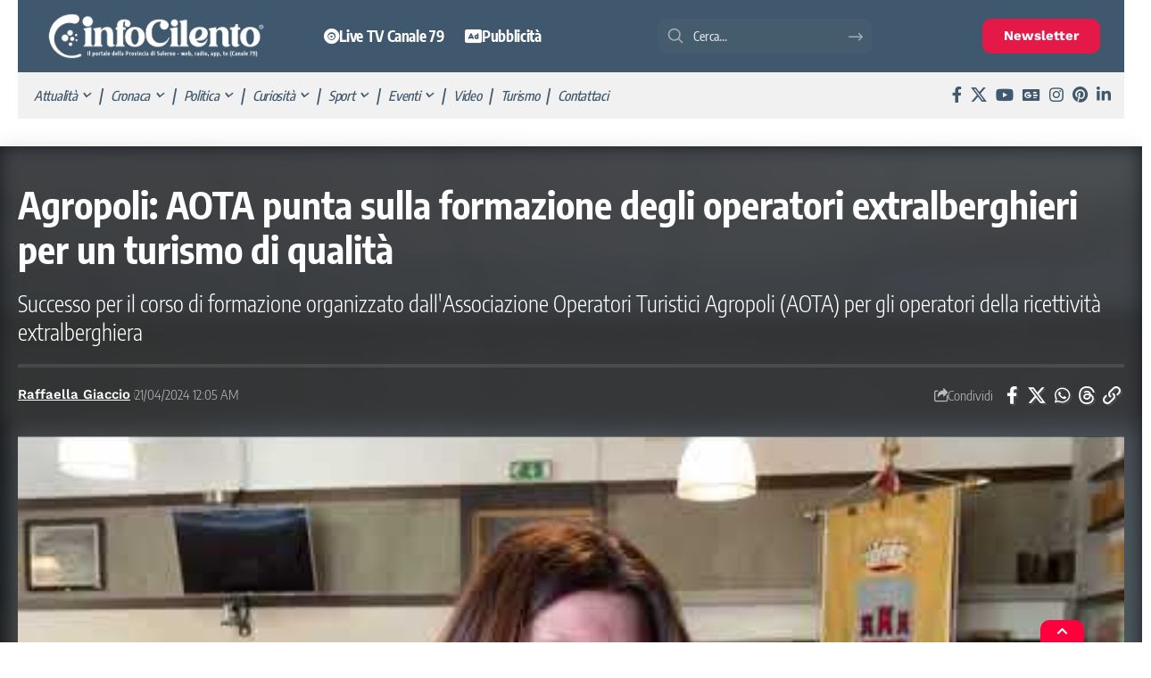

--- FILE ---
content_type: text/html; charset=UTF-8
request_url: https://www.infocilento.it/agropoli-aota-punta-sulla-formazione-degli-operatori-extralberghieri-per-un-turismo-di-qualita/
body_size: 48796
content:
<!DOCTYPE html>
<html lang="it-IT">
<head><meta charset="UTF-8" /><script>if(navigator.userAgent.match(/MSIE|Internet Explorer/i)||navigator.userAgent.match(/Trident\/7\..*?rv:11/i)){var href=document.location.href;if(!href.match(/[?&]nowprocket/)){if(href.indexOf("?")==-1){if(href.indexOf("#")==-1){document.location.href=href+"?nowprocket=1"}else{document.location.href=href.replace("#","?nowprocket=1#")}}else{if(href.indexOf("#")==-1){document.location.href=href+"&nowprocket=1"}else{document.location.href=href.replace("#","&nowprocket=1#")}}}}</script><script>(()=>{class RocketLazyLoadScripts{constructor(){this.v="2.0.4",this.userEvents=["keydown","keyup","mousedown","mouseup","mousemove","mouseover","mouseout","touchmove","touchstart","touchend","touchcancel","wheel","click","dblclick","input"],this.attributeEvents=["onblur","onclick","oncontextmenu","ondblclick","onfocus","onmousedown","onmouseenter","onmouseleave","onmousemove","onmouseout","onmouseover","onmouseup","onmousewheel","onscroll","onsubmit"]}async t(){this.i(),this.o(),/iP(ad|hone)/.test(navigator.userAgent)&&this.h(),this.u(),this.l(this),this.m(),this.k(this),this.p(this),this._(),await Promise.all([this.R(),this.L()]),this.lastBreath=Date.now(),this.S(this),this.P(),this.D(),this.O(),this.M(),await this.C(this.delayedScripts.normal),await this.C(this.delayedScripts.defer),await this.C(this.delayedScripts.async),await this.T(),await this.F(),await this.j(),await this.A(),window.dispatchEvent(new Event("rocket-allScriptsLoaded")),this.everythingLoaded=!0,this.lastTouchEnd&&await new Promise(t=>setTimeout(t,500-Date.now()+this.lastTouchEnd)),this.I(),this.H(),this.U(),this.W()}i(){this.CSPIssue=sessionStorage.getItem("rocketCSPIssue"),document.addEventListener("securitypolicyviolation",t=>{this.CSPIssue||"script-src-elem"!==t.violatedDirective||"data"!==t.blockedURI||(this.CSPIssue=!0,sessionStorage.setItem("rocketCSPIssue",!0))},{isRocket:!0})}o(){window.addEventListener("pageshow",t=>{this.persisted=t.persisted,this.realWindowLoadedFired=!0},{isRocket:!0}),window.addEventListener("pagehide",()=>{this.onFirstUserAction=null},{isRocket:!0})}h(){let t;function e(e){t=e}window.addEventListener("touchstart",e,{isRocket:!0}),window.addEventListener("touchend",function i(o){o.changedTouches[0]&&t.changedTouches[0]&&Math.abs(o.changedTouches[0].pageX-t.changedTouches[0].pageX)<10&&Math.abs(o.changedTouches[0].pageY-t.changedTouches[0].pageY)<10&&o.timeStamp-t.timeStamp<200&&(window.removeEventListener("touchstart",e,{isRocket:!0}),window.removeEventListener("touchend",i,{isRocket:!0}),"INPUT"===o.target.tagName&&"text"===o.target.type||(o.target.dispatchEvent(new TouchEvent("touchend",{target:o.target,bubbles:!0})),o.target.dispatchEvent(new MouseEvent("mouseover",{target:o.target,bubbles:!0})),o.target.dispatchEvent(new PointerEvent("click",{target:o.target,bubbles:!0,cancelable:!0,detail:1,clientX:o.changedTouches[0].clientX,clientY:o.changedTouches[0].clientY})),event.preventDefault()))},{isRocket:!0})}q(t){this.userActionTriggered||("mousemove"!==t.type||this.firstMousemoveIgnored?"keyup"===t.type||"mouseover"===t.type||"mouseout"===t.type||(this.userActionTriggered=!0,this.onFirstUserAction&&this.onFirstUserAction()):this.firstMousemoveIgnored=!0),"click"===t.type&&t.preventDefault(),t.stopPropagation(),t.stopImmediatePropagation(),"touchstart"===this.lastEvent&&"touchend"===t.type&&(this.lastTouchEnd=Date.now()),"click"===t.type&&(this.lastTouchEnd=0),this.lastEvent=t.type,t.composedPath&&t.composedPath()[0].getRootNode()instanceof ShadowRoot&&(t.rocketTarget=t.composedPath()[0]),this.savedUserEvents.push(t)}u(){this.savedUserEvents=[],this.userEventHandler=this.q.bind(this),this.userEvents.forEach(t=>window.addEventListener(t,this.userEventHandler,{passive:!1,isRocket:!0})),document.addEventListener("visibilitychange",this.userEventHandler,{isRocket:!0})}U(){this.userEvents.forEach(t=>window.removeEventListener(t,this.userEventHandler,{passive:!1,isRocket:!0})),document.removeEventListener("visibilitychange",this.userEventHandler,{isRocket:!0}),this.savedUserEvents.forEach(t=>{(t.rocketTarget||t.target).dispatchEvent(new window[t.constructor.name](t.type,t))})}m(){const t="return false",e=Array.from(this.attributeEvents,t=>"data-rocket-"+t),i="["+this.attributeEvents.join("],[")+"]",o="[data-rocket-"+this.attributeEvents.join("],[data-rocket-")+"]",s=(e,i,o)=>{o&&o!==t&&(e.setAttribute("data-rocket-"+i,o),e["rocket"+i]=new Function("event",o),e.setAttribute(i,t))};new MutationObserver(t=>{for(const n of t)"attributes"===n.type&&(n.attributeName.startsWith("data-rocket-")||this.everythingLoaded?n.attributeName.startsWith("data-rocket-")&&this.everythingLoaded&&this.N(n.target,n.attributeName.substring(12)):s(n.target,n.attributeName,n.target.getAttribute(n.attributeName))),"childList"===n.type&&n.addedNodes.forEach(t=>{if(t.nodeType===Node.ELEMENT_NODE)if(this.everythingLoaded)for(const i of[t,...t.querySelectorAll(o)])for(const t of i.getAttributeNames())e.includes(t)&&this.N(i,t.substring(12));else for(const e of[t,...t.querySelectorAll(i)])for(const t of e.getAttributeNames())this.attributeEvents.includes(t)&&s(e,t,e.getAttribute(t))})}).observe(document,{subtree:!0,childList:!0,attributeFilter:[...this.attributeEvents,...e]})}I(){this.attributeEvents.forEach(t=>{document.querySelectorAll("[data-rocket-"+t+"]").forEach(e=>{this.N(e,t)})})}N(t,e){const i=t.getAttribute("data-rocket-"+e);i&&(t.setAttribute(e,i),t.removeAttribute("data-rocket-"+e))}k(t){Object.defineProperty(HTMLElement.prototype,"onclick",{get(){return this.rocketonclick||null},set(e){this.rocketonclick=e,this.setAttribute(t.everythingLoaded?"onclick":"data-rocket-onclick","this.rocketonclick(event)")}})}S(t){function e(e,i){let o=e[i];e[i]=null,Object.defineProperty(e,i,{get:()=>o,set(s){t.everythingLoaded?o=s:e["rocket"+i]=o=s}})}e(document,"onreadystatechange"),e(window,"onload"),e(window,"onpageshow");try{Object.defineProperty(document,"readyState",{get:()=>t.rocketReadyState,set(e){t.rocketReadyState=e},configurable:!0}),document.readyState="loading"}catch(t){console.log("WPRocket DJE readyState conflict, bypassing")}}l(t){this.originalAddEventListener=EventTarget.prototype.addEventListener,this.originalRemoveEventListener=EventTarget.prototype.removeEventListener,this.savedEventListeners=[],EventTarget.prototype.addEventListener=function(e,i,o){o&&o.isRocket||!t.B(e,this)&&!t.userEvents.includes(e)||t.B(e,this)&&!t.userActionTriggered||e.startsWith("rocket-")||t.everythingLoaded?t.originalAddEventListener.call(this,e,i,o):(t.savedEventListeners.push({target:this,remove:!1,type:e,func:i,options:o}),"mouseenter"!==e&&"mouseleave"!==e||t.originalAddEventListener.call(this,e,t.savedUserEvents.push,o))},EventTarget.prototype.removeEventListener=function(e,i,o){o&&o.isRocket||!t.B(e,this)&&!t.userEvents.includes(e)||t.B(e,this)&&!t.userActionTriggered||e.startsWith("rocket-")||t.everythingLoaded?t.originalRemoveEventListener.call(this,e,i,o):t.savedEventListeners.push({target:this,remove:!0,type:e,func:i,options:o})}}J(t,e){this.savedEventListeners=this.savedEventListeners.filter(i=>{let o=i.type,s=i.target||window;return e!==o||t!==s||(this.B(o,s)&&(i.type="rocket-"+o),this.$(i),!1)})}H(){EventTarget.prototype.addEventListener=this.originalAddEventListener,EventTarget.prototype.removeEventListener=this.originalRemoveEventListener,this.savedEventListeners.forEach(t=>this.$(t))}$(t){t.remove?this.originalRemoveEventListener.call(t.target,t.type,t.func,t.options):this.originalAddEventListener.call(t.target,t.type,t.func,t.options)}p(t){let e;function i(e){return t.everythingLoaded?e:e.split(" ").map(t=>"load"===t||t.startsWith("load.")?"rocket-jquery-load":t).join(" ")}function o(o){function s(e){const s=o.fn[e];o.fn[e]=o.fn.init.prototype[e]=function(){return this[0]===window&&t.userActionTriggered&&("string"==typeof arguments[0]||arguments[0]instanceof String?arguments[0]=i(arguments[0]):"object"==typeof arguments[0]&&Object.keys(arguments[0]).forEach(t=>{const e=arguments[0][t];delete arguments[0][t],arguments[0][i(t)]=e})),s.apply(this,arguments),this}}if(o&&o.fn&&!t.allJQueries.includes(o)){const e={DOMContentLoaded:[],"rocket-DOMContentLoaded":[]};for(const t in e)document.addEventListener(t,()=>{e[t].forEach(t=>t())},{isRocket:!0});o.fn.ready=o.fn.init.prototype.ready=function(i){function s(){parseInt(o.fn.jquery)>2?setTimeout(()=>i.bind(document)(o)):i.bind(document)(o)}return"function"==typeof i&&(t.realDomReadyFired?!t.userActionTriggered||t.fauxDomReadyFired?s():e["rocket-DOMContentLoaded"].push(s):e.DOMContentLoaded.push(s)),o([])},s("on"),s("one"),s("off"),t.allJQueries.push(o)}e=o}t.allJQueries=[],o(window.jQuery),Object.defineProperty(window,"jQuery",{get:()=>e,set(t){o(t)}})}P(){const t=new Map;document.write=document.writeln=function(e){const i=document.currentScript,o=document.createRange(),s=i.parentElement;let n=t.get(i);void 0===n&&(n=i.nextSibling,t.set(i,n));const c=document.createDocumentFragment();o.setStart(c,0),c.appendChild(o.createContextualFragment(e)),s.insertBefore(c,n)}}async R(){return new Promise(t=>{this.userActionTriggered?t():this.onFirstUserAction=t})}async L(){return new Promise(t=>{document.addEventListener("DOMContentLoaded",()=>{this.realDomReadyFired=!0,t()},{isRocket:!0})})}async j(){return this.realWindowLoadedFired?Promise.resolve():new Promise(t=>{window.addEventListener("load",t,{isRocket:!0})})}M(){this.pendingScripts=[];this.scriptsMutationObserver=new MutationObserver(t=>{for(const e of t)e.addedNodes.forEach(t=>{"SCRIPT"!==t.tagName||t.noModule||t.isWPRocket||this.pendingScripts.push({script:t,promise:new Promise(e=>{const i=()=>{const i=this.pendingScripts.findIndex(e=>e.script===t);i>=0&&this.pendingScripts.splice(i,1),e()};t.addEventListener("load",i,{isRocket:!0}),t.addEventListener("error",i,{isRocket:!0}),setTimeout(i,1e3)})})})}),this.scriptsMutationObserver.observe(document,{childList:!0,subtree:!0})}async F(){await this.X(),this.pendingScripts.length?(await this.pendingScripts[0].promise,await this.F()):this.scriptsMutationObserver.disconnect()}D(){this.delayedScripts={normal:[],async:[],defer:[]},document.querySelectorAll("script[type$=rocketlazyloadscript]").forEach(t=>{t.hasAttribute("data-rocket-src")?t.hasAttribute("async")&&!1!==t.async?this.delayedScripts.async.push(t):t.hasAttribute("defer")&&!1!==t.defer||"module"===t.getAttribute("data-rocket-type")?this.delayedScripts.defer.push(t):this.delayedScripts.normal.push(t):this.delayedScripts.normal.push(t)})}async _(){await this.L();let t=[];document.querySelectorAll("script[type$=rocketlazyloadscript][data-rocket-src]").forEach(e=>{let i=e.getAttribute("data-rocket-src");if(i&&!i.startsWith("data:")){i.startsWith("//")&&(i=location.protocol+i);try{const o=new URL(i).origin;o!==location.origin&&t.push({src:o,crossOrigin:e.crossOrigin||"module"===e.getAttribute("data-rocket-type")})}catch(t){}}}),t=[...new Map(t.map(t=>[JSON.stringify(t),t])).values()],this.Y(t,"preconnect")}async G(t){if(await this.K(),!0!==t.noModule||!("noModule"in HTMLScriptElement.prototype))return new Promise(e=>{let i;function o(){(i||t).setAttribute("data-rocket-status","executed"),e()}try{if(navigator.userAgent.includes("Firefox/")||""===navigator.vendor||this.CSPIssue)i=document.createElement("script"),[...t.attributes].forEach(t=>{let e=t.nodeName;"type"!==e&&("data-rocket-type"===e&&(e="type"),"data-rocket-src"===e&&(e="src"),i.setAttribute(e,t.nodeValue))}),t.text&&(i.text=t.text),t.nonce&&(i.nonce=t.nonce),i.hasAttribute("src")?(i.addEventListener("load",o,{isRocket:!0}),i.addEventListener("error",()=>{i.setAttribute("data-rocket-status","failed-network"),e()},{isRocket:!0}),setTimeout(()=>{i.isConnected||e()},1)):(i.text=t.text,o()),i.isWPRocket=!0,t.parentNode.replaceChild(i,t);else{const i=t.getAttribute("data-rocket-type"),s=t.getAttribute("data-rocket-src");i?(t.type=i,t.removeAttribute("data-rocket-type")):t.removeAttribute("type"),t.addEventListener("load",o,{isRocket:!0}),t.addEventListener("error",i=>{this.CSPIssue&&i.target.src.startsWith("data:")?(console.log("WPRocket: CSP fallback activated"),t.removeAttribute("src"),this.G(t).then(e)):(t.setAttribute("data-rocket-status","failed-network"),e())},{isRocket:!0}),s?(t.fetchPriority="high",t.removeAttribute("data-rocket-src"),t.src=s):t.src="data:text/javascript;base64,"+window.btoa(unescape(encodeURIComponent(t.text)))}}catch(i){t.setAttribute("data-rocket-status","failed-transform"),e()}});t.setAttribute("data-rocket-status","skipped")}async C(t){const e=t.shift();return e?(e.isConnected&&await this.G(e),this.C(t)):Promise.resolve()}O(){this.Y([...this.delayedScripts.normal,...this.delayedScripts.defer,...this.delayedScripts.async],"preload")}Y(t,e){this.trash=this.trash||[];let i=!0;var o=document.createDocumentFragment();t.forEach(t=>{const s=t.getAttribute&&t.getAttribute("data-rocket-src")||t.src;if(s&&!s.startsWith("data:")){const n=document.createElement("link");n.href=s,n.rel=e,"preconnect"!==e&&(n.as="script",n.fetchPriority=i?"high":"low"),t.getAttribute&&"module"===t.getAttribute("data-rocket-type")&&(n.crossOrigin=!0),t.crossOrigin&&(n.crossOrigin=t.crossOrigin),t.integrity&&(n.integrity=t.integrity),t.nonce&&(n.nonce=t.nonce),o.appendChild(n),this.trash.push(n),i=!1}}),document.head.appendChild(o)}W(){this.trash.forEach(t=>t.remove())}async T(){try{document.readyState="interactive"}catch(t){}this.fauxDomReadyFired=!0;try{await this.K(),this.J(document,"readystatechange"),document.dispatchEvent(new Event("rocket-readystatechange")),await this.K(),document.rocketonreadystatechange&&document.rocketonreadystatechange(),await this.K(),this.J(document,"DOMContentLoaded"),document.dispatchEvent(new Event("rocket-DOMContentLoaded")),await this.K(),this.J(window,"DOMContentLoaded"),window.dispatchEvent(new Event("rocket-DOMContentLoaded"))}catch(t){console.error(t)}}async A(){try{document.readyState="complete"}catch(t){}try{await this.K(),this.J(document,"readystatechange"),document.dispatchEvent(new Event("rocket-readystatechange")),await this.K(),document.rocketonreadystatechange&&document.rocketonreadystatechange(),await this.K(),this.J(window,"load"),window.dispatchEvent(new Event("rocket-load")),await this.K(),window.rocketonload&&window.rocketonload(),await this.K(),this.allJQueries.forEach(t=>t(window).trigger("rocket-jquery-load")),await this.K(),this.J(window,"pageshow");const t=new Event("rocket-pageshow");t.persisted=this.persisted,window.dispatchEvent(t),await this.K(),window.rocketonpageshow&&window.rocketonpageshow({persisted:this.persisted})}catch(t){console.error(t)}}async K(){Date.now()-this.lastBreath>45&&(await this.X(),this.lastBreath=Date.now())}async X(){return document.hidden?new Promise(t=>setTimeout(t)):new Promise(t=>requestAnimationFrame(t))}B(t,e){return e===document&&"readystatechange"===t||(e===document&&"DOMContentLoaded"===t||(e===window&&"DOMContentLoaded"===t||(e===window&&"load"===t||e===window&&"pageshow"===t)))}static run(){(new RocketLazyLoadScripts).t()}}RocketLazyLoadScripts.run()})();</script>
    
    <meta http-equiv="X-UA-Compatible" content="IE=edge" />
	<meta name="viewport" content="width=device-width, initial-scale=1.0" />
    <link rel="profile" href="https://gmpg.org/xfn/11" />
	<link rel="alternate" type="application/rss+xml" href="https://www.infocilento.it/feed/">
	<meta name='robots' content='index, follow, max-image-preview:large, max-snippet:-1, max-video-preview:-1' />
	<style>img:is([sizes="auto" i], [sizes^="auto," i]) { contain-intrinsic-size: 3000px 1500px }</style>
	
	<!-- This site is optimized with the Yoast SEO Premium plugin v26.6 (Yoast SEO v26.6) - https://yoast.com/wordpress/plugins/seo/ -->
	<title>Agropoli: AOTA punta sulla formazione degli operatori extralberghieri per un turismo di qualità - InfoCilento</title>
<link data-rocket-preload as="style" data-wpr-hosted-gf-parameters="family=Encode%20Sans%20Condensed%3A200%2C300%2C400%2C500%2C600%2C700%2C800%2C900%7CWork%20Sans%3A600%2C700&display=swap" href="https://www.infocilento.it/wp-content/cache/fonts/1/google-fonts/css/c/0/f/9ff1fe1d525e63fe4837e7bf556b4.css" rel="preload">
<link data-wpr-hosted-gf-parameters="family=Encode%20Sans%20Condensed%3A200%2C300%2C400%2C500%2C600%2C700%2C800%2C900%7CWork%20Sans%3A600%2C700&display=swap" href="https://www.infocilento.it/wp-content/cache/fonts/1/google-fonts/css/c/0/f/9ff1fe1d525e63fe4837e7bf556b4.css" media="print" onload="this.media=&#039;all&#039;" rel="stylesheet">
<noscript data-wpr-hosted-gf-parameters=""><link rel="stylesheet" href="https://fonts.googleapis.com/css?family=Encode%20Sans%20Condensed%3A200%2C300%2C400%2C500%2C600%2C700%2C800%2C900%7CWork%20Sans%3A600%2C700&#038;display=swap"></noscript>
<style id="rocket-critical-css">ul{box-sizing:border-box}:root{--wp--preset--font-size--normal:16px;--wp--preset--font-size--huge:42px}:root{--direction-multiplier:1}.elementor-screen-only{height:1px;margin:-1px;overflow:hidden;padding:0;position:absolute;top:-10000em;width:1px;clip:rect(0,0,0,0);border:0}.elementor *,.elementor :after,.elementor :before{box-sizing:border-box}.elementor a{box-shadow:none;text-decoration:none}.elementor img{border:none;border-radius:0;box-shadow:none;height:auto;max-width:100%}.elementor .elementor-background-overlay{inset:0;position:absolute}.elementor-widget-wrap .elementor-element.elementor-widget__width-auto{max-width:100%}.elementor-element{--flex-direction:initial;--flex-wrap:initial;--justify-content:initial;--align-items:initial;--align-content:initial;--gap:initial;--flex-basis:initial;--flex-grow:initial;--flex-shrink:initial;--order:initial;--align-self:initial;align-self:var(--align-self);flex-basis:var(--flex-basis);flex-grow:var(--flex-grow);flex-shrink:var(--flex-shrink);order:var(--order)}.elementor-align-center{text-align:center}.elementor-align-center .elementor-button{width:auto}:root{--page-title-display:block}.elementor-section{position:relative}.elementor-section .elementor-container{display:flex;margin-left:auto;margin-right:auto;position:relative}@media (max-width:1024px){.elementor-section .elementor-container{flex-wrap:wrap}}.elementor-section.elementor-section-boxed>.elementor-container{max-width:1140px}.elementor-section.elementor-section-stretched{position:relative;width:100%}.elementor-widget-wrap{align-content:flex-start;flex-wrap:wrap;position:relative;width:100%}.elementor:not(.elementor-bc-flex-widget) .elementor-widget-wrap{display:flex}.elementor-widget-wrap>.elementor-element{width:100%}.elementor-widget{position:relative}.elementor-column{display:flex;min-height:1px;position:relative}.elementor-column-gap-default>.elementor-column>.elementor-element-populated{padding:10px}@media (min-width:768px){.elementor-column.elementor-col-25{width:25%}.elementor-column.elementor-col-33{width:33.333%}.elementor-column.elementor-col-66{width:66.666%}.elementor-column.elementor-col-100{width:100%}}@media (max-width:767px){.elementor-column{width:100%}}@media (prefers-reduced-motion:no-preference){html{scroll-behavior:smooth}}.elementor-heading-title{line-height:1;margin:0;padding:0}.elementor-button{background-color:#69727d;border-radius:3px;color:#fff;display:inline-block;font-size:15px;line-height:1;padding:12px 24px;fill:#fff;text-align:center}.elementor-button:visited{color:#fff}.elementor-button-content-wrapper{display:flex;flex-direction:row;gap:5px;justify-content:center}.elementor-button-text{display:inline-block}.elementor-button span{text-decoration:inherit}.elementor-kit-175490{--e-global-color-primary:#6EC1E4;--e-global-color-secondary:#54595F;--e-global-color-text:#7A7A7A;--e-global-color-accent:#61CE70;--e-global-color-6e8ea66:#FFFFFF;--e-global-color-4412b1b:#F1F1F1;--e-global-color-821de5c:#000000;--e-global-color-31a596f:#00000000;--e-global-color-03ed6f2:#E51947;--e-global-color-1ed57ab:#3F586D;--e-global-color-c2765db:#20797A;--e-global-typography-primary-font-family:"Roboto";--e-global-typography-primary-font-weight:600;--e-global-typography-secondary-font-family:"Roboto Slab";--e-global-typography-secondary-font-weight:400;--e-global-typography-text-font-family:"Roboto";--e-global-typography-text-font-weight:400;--e-global-typography-accent-font-family:"Roboto";--e-global-typography-accent-font-weight:500}.elementor-section.elementor-section-boxed>.elementor-container{max-width:1240px}.elementor-element{--widgets-spacing:20px 20px;--widgets-spacing-row:20px;--widgets-spacing-column:20px}@media (max-width:1024px){.elementor-section.elementor-section-boxed>.elementor-container{max-width:1024px}}@media (max-width:767px){.elementor-section.elementor-section-boxed>.elementor-container{max-width:767px}}.elementor-265616 .elementor-element.elementor-element-bb7f170:not(.elementor-motion-effects-element-type-background){background-color:#3F586D}.elementor-265616 .elementor-element.elementor-element-fb54248{--mbnav-color:#FFFFFF}.elementor-265616 .elementor-element.elementor-element-fd0c446 .the-logo img{max-width:200px;width:200px}.elementor-265616 .elementor-element.elementor-element-fd0c446 .the-logo{text-align:center}.elementor-265616 .elementor-element.elementor-element-4f103a4.elementor-column.elementor-element[data-element_type="column"]>.elementor-widget-wrap.elementor-element-populated{align-content:center;align-items:center}.elementor-265616 .elementor-element.elementor-element-4f103a4.elementor-column>.elementor-widget-wrap{justify-content:center}.elementor-265616 .elementor-element.elementor-element-7bbe2df>.elementor-widget-container{background-color:#F2295B;margin:0px 0px 0px 0px;padding:3px 3px 3px 3px;border-style:solid;border-radius:10px 10px 10px 10px}.elementor-265616 .elementor-element.elementor-element-7bbe2df{text-align:center}.elementor-265616 .elementor-element.elementor-element-7bbe2df .elementor-heading-title{font-weight:700;color:#FFFFFF}@media (max-width:1024px){.elementor-265616 .elementor-element.elementor-element-2fd3ca8.elementor-column.elementor-element[data-element_type="column"]>.elementor-widget-wrap.elementor-element-populated{align-content:center;align-items:center}.elementor-265616 .elementor-element.elementor-element-2fd3ca8.elementor-column>.elementor-widget-wrap{justify-content:center}.elementor-265616 .elementor-element.elementor-element-4f103a4.elementor-column.elementor-element[data-element_type="column"]>.elementor-widget-wrap.elementor-element-populated{align-content:center;align-items:center}.elementor-265616 .elementor-element.elementor-element-4f103a4.elementor-column>.elementor-widget-wrap{justify-content:center}.elementor-265616 .elementor-element.elementor-element-7bbe2df{text-align:center}}@media (max-width:767px){.elementor-265616 .elementor-element.elementor-element-2fd3ca8{width:20%}.elementor-265616 .elementor-element.elementor-element-79264a0{width:60%}.elementor-265616 .elementor-element.elementor-element-79264a0.elementor-column.elementor-element[data-element_type="column"]>.elementor-widget-wrap.elementor-element-populated{align-content:center;align-items:center}.elementor-265616 .elementor-element.elementor-element-79264a0.elementor-column>.elementor-widget-wrap{justify-content:center}.elementor-265616 .elementor-element.elementor-element-fd0c446 .the-logo img{max-width:150px;width:150px}.elementor-265616 .elementor-element.elementor-element-4f103a4{width:20%}.elementor-265616 .elementor-element.elementor-element-4f103a4.elementor-column.elementor-element[data-element_type="column"]>.elementor-widget-wrap.elementor-element-populated{align-content:center;align-items:center}.elementor-265616 .elementor-element.elementor-element-4f103a4.elementor-column>.elementor-widget-wrap{justify-content:center}.elementor-265616 .elementor-element.elementor-element-7bbe2df .elementor-heading-title{font-size:12px}}.elementor-241125 .elementor-element.elementor-element-596361b:not(.elementor-motion-effects-element-type-background){background-color:var(--e-global-color-31a596f)}.elementor-241125 .elementor-element.elementor-element-29d9c8b:not(.elementor-motion-effects-element-type-background)>.elementor-widget-wrap{background-color:var(--e-global-color-1ed57ab)}.elementor-241125 .elementor-element.elementor-element-16b5555>.elementor-widget-container{margin:0px 0px 0px 0px;padding:15px 0px 15px 0px;border-style:solid;border-width:0px 0px 0px 0px;border-color:var(--e-global-color-821de5c)}.elementor-241125 .elementor-element.elementor-element-16b5555 .the-logo img{max-width:250px;width:250px}.elementor-241125 .elementor-element.elementor-element-16b5555 .the-logo{text-align:center}.elementor-241125 .elementor-element.elementor-element-62464af:not(.elementor-motion-effects-element-type-background)>.elementor-widget-wrap{background-color:var(--e-global-color-1ed57ab)}.elementor-241125 .elementor-element.elementor-element-62464af.elementor-column.elementor-element[data-element_type="column"]>.elementor-widget-wrap.elementor-element-populated{align-content:center;align-items:center}.elementor-241125 .elementor-element.elementor-element-62464af.elementor-column>.elementor-widget-wrap{justify-content:center}.elementor-241125 .elementor-element.elementor-element-02c2f32{width:auto;max-width:auto;--nav-height:40px;--nav-color:#FFFFFF;--nav-color-10:#FFFFFF1a}.elementor-241125 .elementor-element.elementor-element-2f8eae7:not(.elementor-motion-effects-element-type-background)>.elementor-widget-wrap{background-color:var(--e-global-color-1ed57ab)}.elementor-241125 .elementor-element.elementor-element-2f8eae7.elementor-column.elementor-element[data-element_type="column"]>.elementor-widget-wrap.elementor-element-populated{align-content:center;align-items:center}.elementor-241125 .elementor-element.elementor-element-2f8eae7.elementor-column>.elementor-widget-wrap{justify-content:center}.elementor-241125 .elementor-element.elementor-element-59996ee{width:auto;max-width:auto;align-self:center}.elementor-241125 .elementor-element.elementor-element-59996ee .search-icon-svg{mask-image:url(https://www.infocilento.it/wp-content/uploads/2025/09/search-svgrepo-com.svg);-webkit-mask-image:url(https://www.infocilento.it/wp-content/uploads/2025/09/search-svgrepo-com.svg);background-image:none}.elementor-241125 .elementor-element.elementor-element-59996ee .is-form-layout .search-icon-svg,.elementor-241125 .elementor-element.elementor-element-59996ee .is-form-layout .search-form-inner .rbi{font-size:20px}.elementor-241125 .elementor-element.elementor-element-59996ee input[type="text"]{font-weight:500}.elementor-241125 .elementor-element.elementor-element-59996ee .is-form-layout{--input-fcolor:var( --e-global-color-6e8ea66 )}.elementor-241125 .elementor-element.elementor-element-59996ee .is-form-layout .search-form-inner{color:var(--e-global-color-6e8ea66)}.elementor-241125 .elementor-element.elementor-element-9de259b:not(.elementor-motion-effects-element-type-background)>.elementor-widget-wrap{background-color:var(--e-global-color-1ed57ab)}.elementor-241125 .elementor-element.elementor-element-9de259b.elementor-column.elementor-element[data-element_type="column"]>.elementor-widget-wrap.elementor-element-populated{align-content:center;align-items:center}.elementor-241125 .elementor-element.elementor-element-9de259b.elementor-column>.elementor-widget-wrap{justify-content:center}.elementor-241125 .elementor-element.elementor-element-345d613 .elementor-button{background-color:var(--e-global-color-03ed6f2);border-style:none;border-radius:10px 10px 10px 10px}.elementor-241125 .elementor-element.elementor-element-d747f0f{border-style:none}.elementor-241125 .elementor-element.elementor-element-8b3f8d4:not(.elementor-motion-effects-element-type-background)>.elementor-widget-wrap{background-color:var(--e-global-color-4412b1b)}.elementor-241125 .elementor-element.elementor-element-8b3f8d4>.elementor-element-populated{border-style:solid;border-color:#3F586D}.elementor-241125 .elementor-element.elementor-element-8b3f8d4>.elementor-element-populated{border-radius:0px 0px 2px 0px}.elementor-241125 .elementor-element.elementor-element-6e0352b>.elementor-widget-container{padding:0px 0px 0px 0px;border-style:solid;border-width:0px 0px 0px 0px;border-color:var(--e-global-color-821de5c)}.elementor-241125 .elementor-element.elementor-element-6e0352b .main-menu>li>a{font-size:15px;font-weight:500;font-style:italic}.elementor-241125 .elementor-element.elementor-element-6e0352b{--nav-height:0px;--menu-item-spacing:8px}.elementor-241125 .elementor-element.elementor-element-6e0352b .main-menu-wrap{justify-content:flex-start}.elementor-241125 .elementor-element.elementor-element-6a39083:not(.elementor-motion-effects-element-type-background)>.elementor-widget-wrap{background-color:var(--e-global-color-4412b1b)}.elementor-241125 .elementor-element.elementor-element-6a39083>.elementor-element-populated{border-style:solid;border-color:#3F586D}.elementor-241125 .elementor-element.elementor-element-6a39083>.elementor-element-populated{border-radius:0px 0px 2px 0px}.elementor-241125 .elementor-element.elementor-element-b83c769 .header-social-list i{font-size:18px}.elementor-241125 .elementor-element.elementor-element-b83c769 .header-social-list{text-align:right}.elementor-241125 .elementor-element.elementor-element-389eeef>.elementor-container{max-width:1280px}.elementor-241125 .elementor-element.elementor-element-389eeef{border-style:none}@media (min-width:768px){.elementor-241125 .elementor-element.elementor-element-2f8eae7{width:35%}.elementor-241125 .elementor-element.elementor-element-9de259b{width:15%}}:root{--g-color:#ff184e;--body-fcolor:#282828;--effect:all .2s cubic-bezier(0.32, 0.74, 0.57, 1);--timing:cubic-bezier(0.32, 0.74, 0.57, 1);--shadow-12:#0000001f;--shadow-20:#00000005;--round-3:3px;--height-34:34px;--height-40:40px;--padding-40:0 40px;--round-5:5px;--round-7:7px;--shadow-7:#00000012;--dark-accent:#191c20;--dark-accent-0:#191c2000;--dark-accent-90:#191c20f2;--meta-b-fcolor:var(--body-fcolor);--nav-color:var(--body-fcolor);--subnav-color:var(--body-fcolor);--nav-color-10:#00000015;--subnav-color-10:#00000015;--meta-b-fspace:normal;--meta-b-fstyle:normal;--meta-b-fweight:600;--meta-b-transform:none;--nav-bg:#fff;--nav-bg-from:#fff;--nav-bg-to:#fff;--nav-bg-glass:#fff7;--nav-bg-glass-from:#fff7;--nav-bg-glass-to:#fff7;--subnav-bg:#fff;--subnav-bg-from:#fff;--subnav-bg-to:#fff;--indicator-bg-from:#ff0084;--indicator-bg-to:#2c2cf8;--audio-color:#ffa052;--dribbble-color:#fb70a6;--excerpt-color:#666;--fb-color:#89abfc;--live-color:#fe682e;--gallery-color:#729dff;--ig-color:#7e40b6;--linkedin-color:#007bb6;--bsky-color:#4ca2fe;--pin-color:#f74c53;--flipboard-color:#f52828;--privacy-color:#fff;--review-color:#ffc300;--soundcloud-color:#fd794a;--vk-color:#07f;--telegam-color:#649fdf;--twitter-color:#00151c;--medium-color:#000;--threads-color:#000;--video-color:#ffc300;--vimeo-color:#44bbe1;--ytube-color:#ef464b;--whatsapp-color:#00e676;--g-color-90:#ff184ee6;--absolute-dark:#242424;--body-family:'Oxygen', sans-serif;--btn-family:'Encode Sans Condensed', sans-serif;--cat-family:'Oxygen', sans-serif;--dwidgets-family:'Oxygen', sans-serif;--h1-family:'Encode Sans Condensed', sans-serif;--h2-family:'Encode Sans Condensed', sans-serif;--h3-family:'Encode Sans Condensed', sans-serif;--h4-family:'Encode Sans Condensed', sans-serif;--h5-family:'Encode Sans Condensed', sans-serif;--h6-family:'Encode Sans Condensed', sans-serif;--input-family:'Encode Sans Condensed', sans-serif;--menu-family:'Encode Sans Condensed', sans-serif;--meta-family:'Encode Sans Condensed', sans-serif;--submenu-family:'Encode Sans Condensed', sans-serif;--tagline-family:'Encode Sans Condensed', sans-serif;--btn-fcolor:inherit;--h1-fcolor:inherit;--h2-fcolor:inherit;--h3-fcolor:inherit;--h4-fcolor:inherit;--h5-fcolor:inherit;--h6-fcolor:inherit;--input-fcolor:inherit;--meta-fcolor:#666;--body-fsize:16px;--btn-fsize:12px;--cat-fsize:10px;--dwidgets-fsize:13px;--excerpt-fsize:14px;--h1-fsize:40px;--h2-fsize:28px;--h3-fsize:22px;--h4-fsize:16px;--h5-fsize:14px;--h6-fsize:13px;--headline-fsize:45px;--input-fsize:14px;--menu-fsize:17px;--meta-fsize:13px;--submenu-fsize:13px;--tagline-fsize:28px;--body-fspace:normal;--btn-fspace:normal;--cat-fspace:.07em;--dwidgets-fspace:0;--h1-fspace:normal;--h2-fspace:normal;--h3-fspace:normal;--h4-fspace:normal;--h5-fspace:normal;--h6-fspace:normal;--input-fspace:normal;--menu-fspace:-.02em;--meta-fspace:normal;--submenu-fspace:-.02em;--tagline-fspace:normal;--body-fstyle:normal;--btn-fstyle:normal;--cat-fstyle:normal;--dwidgets-fstyle:normal;--h1-fstyle:normal;--h2-fstyle:normal;--h3-fstyle:normal;--h4-fstyle:normal;--h5-fstyle:normal;--h6-fstyle:normal;--input-fstyle:normal;--menu-fstyle:normal;--meta-fstyle:normal;--submenu-fstyle:normal;--tagline-fstyle:normal;--body-fweight:400;--btn-fweight:700;--cat-fweight:700;--dwidgets-fweight:600;--h1-fweight:700;--h2-fweight:700;--h3-fweight:700;--h4-fweight:700;--h5-fweight:700;--h6-fweight:600;--input-fweight:400;--menu-fweight:600;--meta-fweight:400;--submenu-fweight:500;--tagline-fweight:400;--flex-gray-15:#88888826;--flex-gray-40:#88888866;--flex-gray-7:#88888812;--dribbble-hcolor:#ff407f;--fb-hcolor:#1f82ec;--ig-hcolor:#8823b6;--linkedin-hcolor:#006ab1;--bsky-hcolor:#263544;--pin-hcolor:#f60c19;--flipboard-hcolor:#e00a0a;--soundcloud-hcolor:#ff5313;--vk-hcolor:#005f8c;--telegam-hcolor:#3885d9;--twitter-hcolor:#13b9ee;--threads-hcolor:#5219ff;--medium-hcolor:#ffb600;--vimeo-hcolor:#16b1e3;--ytube-hcolor:#fc161e;--whatsapp-hcolor:#00e537;--tumblr-color:#32506d;--tumblr-hcolor:#1f3143;--indicator-height:4px;--nav-height:60px;--alight:#ddd;--solid-light:#fafafa;--em-mini:.8em;--rem-mini:.8rem;--transparent-nav-color:#fff;--swiper-navigation-size:44px;--tagline-s-fsize:22px;--wnav-size:20px;--em-small:.92em;--rem-small:.92rem;--bottom-spacing:35px;--box-spacing:5%;--el-spacing:12px;--body-transform:none;--btn-transform:none;--cat-transform:uppercase;--dwidgets-transform:none;--h1-transform:none;--h2-transform:none;--h3-transform:none;--h4-transform:none;--h5-transform:none;--h6-transform:none;--input-transform:none;--menu-transform:none;--meta-transform:none;--submenu-transform:none;--tagline-transform:none;--awhite:#fff;--solid-white:#fff;--max-width-wo-sb:100%;--alignwide-w:1600px;--bookmark-color:#62b088;--bookmark-color-90:#62b088f2;--slider-nav-dcolor:inherit;--heading-color:var(--body-fcolor);--heading-sub-color:var(--g-color);--meta-b-family:var(--meta-family);--bottom-border-color:var(--flex-gray-15);--column-border-color:var(--flex-gray-15);--counter-zero:decimal-leading-zero}.is-hidden{display:none!important}html,body,div,span,h1,h2,h3,a,ins,small,ul,li,form,label{font-family:inherit;font-size:100%;font-weight:inherit;font-style:inherit;line-height:inherit;margin:0;padding:0;vertical-align:baseline;border:0;outline:0}html{font-size:var(--body-fsize);overflow-x:hidden;-ms-text-size-adjust:100%;-webkit-text-size-adjust:100%;text-size-adjust:100%}body{font-family:var(--body-family);font-size:var(--body-fsize);font-weight:var(--body-fweight);font-style:var(--body-fstyle);line-height:max(var(--body-fheight, 1.7),1.4);display:block;margin:0;letter-spacing:var(--body-fspace);text-transform:var(--body-transform);color:var(--body-fcolor);background-color:var(--solid-white)}*{-moz-box-sizing:border-box;-webkit-box-sizing:border-box;box-sizing:border-box}:before,:after{-moz-box-sizing:border-box;-webkit-box-sizing:border-box;box-sizing:border-box}.site-outer{position:relative;display:block;overflow:clip;max-width:100%}.site-wrap{position:relative;display:block;margin:0;padding:0}.site-wrap{z-index:1;min-height:45vh}input{overflow:visible}a{text-decoration:none;color:inherit;background-color:transparent}small{font-size:80%}img{max-width:100%;height:auto;vertical-align:middle;border-style:none;-webkit-object-fit:cover;object-fit:cover}input{text-transform:none;color:inherit;outline:none!important}[type=submit]{-webkit-appearance:button}[type=submit]::-moz-focus-inner{padding:0;border-style:none}[type=submit]:-moz-focusring{outline:ButtonText dotted 1px}:-webkit-autofill{-webkit-box-shadow:0 0 0 30px #fafafa inset}::-webkit-file-upload-button{font:inherit;-webkit-appearance:button}.clearfix:before,.clearfix:after{display:table;clear:both;content:' '}h1{font-family:var(--h1-family);font-size:var(--h1-fsize);font-weight:var(--h1-fweight);font-style:var(--h1-fstyle);line-height:var(--h1-fheight, 1.2);letter-spacing:var(--h1-fspace);text-transform:var(--h1-transform)}h1{color:var(--h1-fcolor)}h2{font-family:var(--h2-family);font-size:var(--h2-fsize);font-weight:var(--h2-fweight);font-style:var(--h2-fstyle);line-height:var(--h2-fheight, 1.25);letter-spacing:var(--h2-fspace);text-transform:var(--h2-transform)}h2{color:var(--h2-fcolor)}h3{font-family:var(--h3-family);font-size:var(--h3-fsize);font-weight:var(--h3-fweight);font-style:var(--h3-fstyle);line-height:var(--h3-fheight, 1.3);letter-spacing:var(--h3-fspace);text-transform:var(--h3-transform)}h3{color:var(--h3-fcolor)}.h4{font-family:var(--h4-family);font-size:var(--h4-fsize);font-weight:var(--h4-fweight);font-style:var(--h4-fstyle);line-height:var(--h4-fheight, 1.45);letter-spacing:var(--h4-fspace);text-transform:var(--h4-transform)}.h5{font-family:var(--h5-family);font-size:var(--h5-fsize);font-weight:var(--h5-fweight);font-style:var(--h5-fstyle);line-height:var(--h5-fheight, 1.5);letter-spacing:var(--h5-fspace);text-transform:var(--h5-transform)}.h6{font-family:var(--h6-family);font-size:var(--h6-fsize);font-weight:var(--h6-fweight);font-style:var(--h6-fstyle);line-height:var(--h6-fheight, 1.5);letter-spacing:var(--h6-fspace);text-transform:var(--h6-transform)}.is-meta{font-family:var(--meta-family);font-size:var(--meta-fsize);font-weight:var(--meta-fweight);font-style:var(--meta-fstyle);letter-spacing:var(--meta-fspace);text-transform:var(--meta-transform)}.is-meta{color:var(--meta-fcolor)}.meta-author{font-family:var(--meta-b-family);font-size:var(--meta-b-fsize, inherit);font-weight:var(--meta-b-fweight);font-style:var(--meta-b-fstyle);letter-spacing:var(--meta-b-fspace);text-transform:var(--meta-b-transform)}input[type='text']{font-family:var(--input-family);font-size:var(--input-fsize);font-weight:var(--input-fweight);font-style:var(--input-fstyle);letter-spacing:var(--input-fspace);text-transform:var(--input-transform);color:var(--input-fcolor)}input[type='submit'],.rbbsl a>span,.elementor-widget-button{font-family:var(--btn-family);font-size:var(--btn-fsize);font-weight:var(--btn-fweight);font-style:var(--btn-fstyle);letter-spacing:var(--btn-fspace);text-transform:var(--btn-transform)}.main-menu>li>a{font-family:var(--menu-family);font-size:var(--menu-fsize);font-weight:var(--menu-fweight);font-style:var(--menu-fstyle);line-height:1.5;letter-spacing:var(--menu-fspace);text-transform:var(--menu-transform)}.mobile-menu>li>a{font-family:'Encode Sans Condensed',sans-serif;font-size:1.1rem;font-weight:400;font-style:normal;line-height:1.5;letter-spacing:-.02em;text-transform:none}.s-title{font-family:var(--headline-family, var(--h1-family));font-size:var(--headline-fsize, var(--h1-fsize));font-weight:var(--headline-fweight, var(--h1-fweight));font-style:var(--headline-fstyle, var(--h1-fstyle));line-height:var(--headline-fheight, var(--h1-fheight, 1.2));letter-spacing:var(--headline-fspace, var(--h1-fspace));text-transform:var(--headline-transform, var(--h1-transform));color:var(--headline-fcolor, var(--h1-fcolor))}.s-tagline{font-family:var(--tagline-family);font-size:var(--tagline-fsize);font-weight:var(--tagline-fweight);font-style:var(--tagline-fstyle);line-height:var(--tagline-fheight, 1.4);letter-spacing:var(--tagline-fspace);text-transform:var(--tagline-transform);color:var(--tagline-fcolor, inherit)}.s-title:not(.fw-headline){font-size:var(--headline-s-fsize, var(--h1-fsize))}.s-tagline:not(.fw-tagline){font-size:var(--tagline-s-fsize)}input[type='text']{line-height:max(var(--input-fheight),24px);max-width:100%;padding:12px 20px;white-space:nowrap;border:var(--input-border, none);border-radius:var(--round-3);outline:none!important;background-color:var(--input-bg, var(--flex-gray-7));-webkit-box-shadow:none!important;box-shadow:none!important}input[type='submit']{line-height:var(--height-40);padding:var(--padding-40);white-space:nowrap;color:var(--btn-accent, var(--awhite));border:none;border-radius:var(--round-3);outline:none!important;background:var(--btn-primary, var(--g-color));-webkit-box-shadow:none;box-shadow:none}.rb-container,.rb-s-container{position:static;display:block;width:100%;max-width:var(--rb-width, 1280px);margin-right:auto;margin-left:auto}.rb-s-container{max-width:var(--rb-s-width, var(--rb-width, 1280px))}.edge-padding{padding-right:20px;padding-left:20px}.rb-section ul,.menu-item{list-style:none}h1,h2,h3,.h4,.h5,.h6{-ms-word-wrap:break-word;word-wrap:break-word}.block-inner{display:flex;flex-flow:row wrap;flex-grow:1;row-gap:var(--bottom-spacing)}.is-gap-10 .block-inner{margin-right:-10px;margin-left:-10px;--colgap:10px}.block-inner>*{flex-basis:100%;width:100%;padding-right:var(--colgap, 0);padding-left:var(--colgap, 0)}[class*='is-gap-']>.block-inner>*{padding-right:var(--colgap, 0);padding-left:var(--colgap, 0)}.is-color .icon-facebook{color:var(--fb-color)}.is-color .icon-twitter{color:var(--twitter-color)}.is-color .icon-whatsapp{color:var(--whatsapp-color)}.is-color .icon-copy{color:#66bbbf}.is-color .icon-threads{color:var(--threads-color)}.p-wrap,.p-content,.main-menu>li{position:relative}.rbi{font-family:'ruby-icon'!important;font-weight:normal;font-style:normal;font-variant:normal;text-transform:none;-webkit-font-smoothing:antialiased;-moz-osx-font-smoothing:grayscale;speak:none}.rbi-video:before{content:'\e957'}.rbi-share:before{content:'\e94e'}.rbi-facebook:before{content:'\e915'}.rbi-instagram:before{content:'\e91e'}.rbi-linkedin:before{content:'\e91f'}.rbi-pinterest:before{content:'\e923'}.rbi-twitter:before{content:'\e988'}.rbi-whatsapp:before{content:'\e93b'}.rbi-youtube:before{content:'\e93e'}.rbi-cright:before{content:'\e902'}.rbi-angle-up:before{content:'\e927'}.rbi-link-o:before{content:'\e9cb'}.rbi-gnews:before{content:'\e989'}.rbi-threads:before{content:'\e993'}.header-wrap{position:relative;display:block}.header-mobile{display:none}.the-logo img{width:100%;max-width:100%}.e-social-holder{display:inline-flex;align-items:center;flex-flow:row wrap;gap:0 var(--icon-spacing, 0)}.header-social-list a{display:inline-flex;align-items:center;padding-right:5px;padding-left:5px}.mega-dropdown{position:absolute;z-index:888;top:-9999px;right:auto;left:-10%;display:block;min-width:180px;margin-top:20px;opacity:0;background:transparent}.mega-dropdown-inner{position:relative;width:100%;padding:20px 20px 30px 20px;border-radius:var(--round-7);background:var(--subnav-bg);background:-webkit-linear-gradient(left,var(--subnav-bg-from) 0%,var(--subnav-bg-to) 100%);background:linear-gradient(to right,var(--subnav-bg-from) 0%,var(--subnav-bg-to) 100%);box-shadow:0 4px 30px var(--shadow-7)}body:not([data-theme='dark']) .is-mega-category .mega-dropdown-inner{background:var(--mega-bg, var(--subnav-bg));background:-webkit-linear-gradient(left,var(--mega-bg, var(--subnav-bg-from)) 0%,var(--mega-bg, var(--subnav-bg-to)) 100%);background:linear-gradient(to right,var(--mega-bg, var(--subnav-bg-from)) 0%,var(--mega-bg, var(--subnav-bg-to)) 100%)}.mega-header{display:flex;align-items:center;flex-flow:row nowrap;width:100%;margin-bottom:20px}.mega-link{display:inline-flex;align-items:center;margin-left:auto}.mega-link i{margin-left:3px}.main-menu-wrap{display:flex}.main-menu{display:flex;align-items:center;flex-flow:row wrap;row-gap:5px}.menu-item a>span{font-size:inherit;font-weight:inherit;font-style:inherit;position:relative;display:inline-flex;align-items:center;letter-spacing:inherit;column-gap:var(--m-icon-spacing, .3em)}.main-menu>li>a{position:relative;display:flex;align-items:center;flex-wrap:nowrap;height:var(--nav-height);padding-right:var(--menu-item-spacing, 12px);padding-left:var(--menu-item-spacing, 12px);white-space:nowrap;color:var(--nav-color)}.main-menu>.menu-item.menu-item-has-children>a>span{padding-right:2px}.main-menu>.menu-item.menu-item-has-children>a:after{font-family:'ruby-icon';font-size:var(--rem-mini);content:'\e924';will-change:transform}.sidebar-wrap .ad-wrap{padding-right:0;padding-left:0}.rb-search-form{position:relative;width:100%}.rb-search-form input[type='text']{padding-left:0}.rb-search-submit{position:relative;display:flex}.rb-search-submit input[type='submit']{padding:0;opacity:0}.rb-search-submit i{font-size:var(--icon-size, inherit);line-height:1;position:absolute;top:1px;bottom:0;left:0;display:flex;align-items:center;justify-content:flex-end;width:100%;padding-right:max(.4em,10px);color:var(--input-fcolor, currentColor)}.rb-search-form .search-icon{display:flex;flex-shrink:0}.search-icon-svg{font-size:var(--wnav-size);min-width:1em;height:1em;color:inherit;background-color:currentColor;background-repeat:no-repeat;-webkit-mask-size:cover;mask-size:cover}.search-icon>*{font-size:var(--icon-size, inherit);margin-right:max(.4em,10px);margin-left:max(.4em,10px);color:var(--input-fcolor, currentColor);fill:var(--input-fcolor, currentColor)}.search-form-inner{position:relative;display:flex;align-items:center;border:1px solid var(--flex-gray-15);border-radius:var(--round-5)}.header-wrap .search-form-inner{border-color:var(--subnav-color-10)}.mobile-collapse .search-form-inner{border-color:var(--submbnav-color-10, var(--flex-gray-15))}.rb-search-form .search-text{flex-grow:1}.rb-search-form input{width:100%;padding:.6em 0;border:none;background:none}.menu-ani-1 .rb-menu>.menu-item>a>span:before{position:absolute;bottom:-1px;left:0;width:0;height:3px;content:'';background-color:transparent}.menu-ani-1 .rb-menu>.menu-item>a>span:after{position:absolute;right:0;bottom:-1px;width:0;height:3px;content:'';background-color:var(--nav-color-h-accent, var(--g-color))}.is-divider-slash .rb-menu>li{display:inline-flex;align-items:center}.is-divider-slash .rb-menu>li:not(:first-child):before{display:inline-flex;content:'/';color:var(--divider-color, currentColor)}.burger-icon{position:relative;display:block;width:24px;height:16px;color:var(--mbnav-color, var(--nav-color, inherit))}.burger-icon>span{position:absolute;left:0;display:block;height:2px;border-radius:2px;background-color:currentColor}.burger-icon>span:nth-child(1){top:0;width:100%}.burger-icon>span:nth-child(2){top:50%;width:65%;margin-top:-1px}.burger-icon>span:nth-child(3){top:auto;bottom:0;width:40%}.header-search-form .h5{display:block;margin-bottom:10px}.search-form-gray .search-form-inner{border:none;background-color:var(--search-form-color, var(--flex-gray-7))}.is-form-layout .search-form-inner{width:100%;border-color:var(--search-form-color, var(--flex-gray-15))}.is-form-layout .search-icon,.is-form-layout .rbi-cright{opacity:.5}.is-form-layout .rbi-cright:before{content:'\e958';font-size:var(--em-mini)}.navbar-outer{position:relative;z-index:110;display:block;width:100%}.e-section-sticky{z-index:1000}.header-mobile-wrap{position:relative;z-index:99;flex-grow:0;flex-shrink:0;color:var(--mbnav-color, var(--nav-color));background:var(--mbnav-bg, var(--nav-bg));background:-webkit-linear-gradient(left,var(--mbnav-bg-from, var(--nav-bg-from)) 0%,var(--mbnav-bg-to, var(--nav-bg-to)) 100%);background:linear-gradient(to right,var(--mbnav-bg-from, var(--nav-bg-from)) 0%,var(--mbnav-bg-to, var(--nav-bg-to)) 100%);box-shadow:0 4px 30px var(--shadow-7)}.mh-style-gray .header-mobile-wrap{box-shadow:none;border-bottom:1px solid var(--nav-color-10)}.collapse-holder{display:block;overflow-y:auto;width:100%}.mobile-collapse .header-search-form{margin-bottom:15px}.mobile-toggle-wrap{display:flex;align-items:stretch}.mobile-menu-trigger{display:flex;align-items:center;padding-right:10px}.mobile-collapse{z-index:0;display:flex;visibility:hidden;overflow:hidden;flex-grow:1;height:0;opacity:0}.mobile-collapse:not(.is-collapse-template){color:var(--submbnav-color, var(--subnav-color));background:var(--submbnav-bg, var(--subnav-bg));background:-webkit-linear-gradient(left,var(--submbnav-bg-from, var(--subnav-bg-from)) 0%,var(--submbnav-bg-to, var(--subnav-bg-to)) 100%);background:linear-gradient(to right,var(--submbnav-bg-from, var(--subnav-bg-from)) 0%,var(--submbnav-bg-to, var(--subnav-bg-to)) 100%)}.collapse-sections{position:relative;display:flex;flex-flow:column nowrap;width:100%;margin-top:20px;padding:20px;gap:15px}.collapse-inner{position:relative;display:block;width:100%;padding-top:15px}.collapse-inner>*:last-child{padding-bottom:150px}.mobile-menu>li>a{display:block;padding:10px 0}.main-menu>li>a i{min-width:1em}.mobile-socials{display:flex;flex-flow:row wrap}.mobile-socials a{font-size:16px;flex-shrink:0;padding:0 12px}.header-ad-widget{padding:15px 20px}.p-wrap>*:not(:last-child),.p-content>*:not(:last-child){margin-bottom:var(--el-spacing)}.is-mega-category .p-wrap{--el-spacing:7px}.feat-holder{position:relative;max-width:100%}.p-featured{position:relative;display:block;overflow:hidden;padding-bottom:calc(var(--feat-ratio, 60) * 1%);border-radius:var(--wrap-border, var(--round-3))}.p-flink{position:absolute;z-index:1;top:0;right:0;bottom:0;left:0;display:block}.p-featured img.featured-img,.p-featured img{position:absolute;top:0;right:0;bottom:0;left:0;width:100%;height:100%;margin:0;object-fit:cover;object-position:var(--feat-position, center)}.p-meta{position:relative;display:block}.meta-inner{display:flex;align-items:center;flex-flow:row wrap;gap:0.2em max(3px,0.6em)}.meta-el{display:inline-flex;align-items:center;flex-flow:row wrap;width:var(--meta-width, auto);gap:max(2px,.35em)}.p-url{font-size:inherit;line-height:inherit;position:relative;color:var(--title-color, inherit);text-underline-offset:min(3px,.1em);display:inline}.single-meta .meta-author-url,.is-meta a{text-underline-offset:min(4px,.175em)}.single-meta .meta-author-url{text-decoration:underline solid}.p-format-overlay{line-height:0;position:absolute;z-index:2;top:0;right:0;bottom:auto;display:flex;align-items:flex-end;justify-content:flex-end}.p-format i{font-size:inherit;line-height:1;display:block}.p-format .rbi-video{transform:scale(1.1)}.p-format-overlay.format-style-center{top:50%;right:auto;left:50%;align-items:center;justify-content:center;width:60px;height:60px;margin-top:-30px;margin-left:-30px}.p-format-overlay.format-style-center .p-format{font-size:40px;display:inline-flex;background-color:transparent;text-shadow:0 0 10px rgba(0,0,0,.25)}.hover-ani-1 .p-url{-moz-text-decoration-color:transparent;-webkit-text-decoration-color:transparent;text-decoration-color:transparent;text-decoration-line:underline;text-decoration-thickness:.1em;text-underline-offset:min(4px,.125em)}.p-format{line-height:1;position:static;color:var(--awhite);border-bottom-left-radius:var(--round-3);background-color:var(--video-color)}.t-shared-header{font-size:var(--em-mini);display:inline-flex;margin-right:7px;white-space:nowrap;gap:5px}.block-wrap{position:relative;display:block;counter-reset:trend-counter}.block-small{--bottom-spacing:25px}.f-slideup{position:fixed;z-index:500;right:0;bottom:0;left:0;transform:translate3d(0,100%,0);will-change:transform}.slideup-inner{position:relative;opacity:0;background-color:var(--slideup-bg, #88888888)}.slideup-toggle{position:absolute;top:auto;right:65px;bottom:100%;left:auto;display:block;padding:3px 15px;color:var(--slideup-icon-na-color, var(--awhite));border-top-left-radius:var(--round-5);border-top-right-radius:var(--round-5);background-color:var(--slideup-icon-na-bg, var(--g-color))}.slideup-toggle i{line-height:1;display:block}.ad-wrap{line-height:1;display:block;text-align:center}.mobile-social-title{flex-grow:1}.sidebar-inner{top:0}.widget{position:relative;display:block}.sidebar-inner .widget{overflow:inherit;width:100%;margin-bottom:30px}body:not([data-theme="dark"]).single{background-color:var(--s-body-bg, var(--solid-white))}.grid-container{position:relative;display:flex;flex-flow:row wrap;margin-right:-20px;margin-left:-20px}.grid-container>*{flex:0 0 100%;width:100%;padding-right:20px;padding-left:20px}.single-meta{display:flex;align-items:center;flex-flow:row nowrap;justify-content:space-between;width:100%;gap:15px}.single-meta.yes-border{padding-top:15px;border-top:4px solid var(--flex-gray-15)}.smeta-in{display:flex;align-items:center;flex-flow:row nowrap;justify-content:flex-start;gap:12px}.smeta-sec{display:flex;flex-flow:column-reverse nowrap;text-align:left;gap:.1em}.share-action i{text-shadow:2px 2px 0 var(--flex-gray-15)}.share-action.is-mobile.icon-whatsapp{display:flex}.share-action.is-web.icon-whatsapp{display:none}.smeta-extra{display:flex;align-items:center;flex-flow:row nowrap;flex-shrink:0}.t-shared-sec{display:flex;align-items:center}.t-shared-sec>*:not(.t-shared-header){display:flex;flex-flow:row wrap;gap:3px}.t-shared-sec .share-action{font-size:max(1.05rem,15px);line-height:32px;display:inline-flex;justify-content:center;min-width:28px}.single-header{position:relative;z-index:109;display:block}.s-title,.s-tagline,.single-meta{margin-bottom:15px}.s-feat-outer{margin-bottom:30px}.rbbsl a>span{display:none}.s-feat img{display:block;width:100%;object-fit:cover}.rbbsl>*{line-height:var(--height-40);display:inline-flex;flex-flow:row nowrap;justify-content:center;min-width:42px;padding:0 12px;border-radius:var(--round-3);background-color:var(--flex-gray-7);gap:7px}.collapse-sections:before{position:absolute;z-index:1;top:0;right:0;left:0;overflow:hidden;height:3px;content:'';background-image:linear-gradient(to right,var(--submbnav-color-10, var(--subnav-color-10)) 20%,transparent 21%,transparent 100%);background-image:-webkit-linear-gradient(right,var(--submbnav-color-10, var(--subnav-color-10)) 20%,transparent 21%,transparent 100%);background-repeat:repeat-x;background-position:0 0;background-size:5px}.reading-indicator{position:fixed;z-index:9041;top:0;right:0;left:0;display:block;overflow:hidden;width:100%;height:var(--indicator-height)}#reading-progress{display:block;width:0;max-width:100%;height:100%;border-top-right-radius:5px;border-bottom-right-radius:5px;background:var(--g-color);background:linear-gradient(90deg,var(--indicator-bg-from) 0%,var(--indicator-bg-to) 100%);background:-webkit-linear-gradient(left,var(--indicator-bg-from),var(--indicator-bg-to))}.comment-form-comment label,.comment-form-author label,.comment-form-email label,.comment-form-url label,.no-comment .comment-reply-title{display:none}[class*='elementor-widget-foxiz-ad']{width:100%}.comment-reply-title{line-height:1;margin-bottom:10px}.comment-form-comment label,.comment-form-author label,.comment-form-email label,.comment-form-url label,.no-comment .comment-reply-title{display:none}.single-standard-8 .s-feat img{border-radius:var(--round-5)}.single-standard-8 .grid-container{margin-top:20px}.elementor-button{font-family:var(--btn-family);font-weight:var(--btn-fweight);font-style:var(--btn-fstyle);text-decoration:inherit;letter-spacing:var(--btn-fspace);text-transform:var(--btn-transform);border-radius:var(--round-5)}.w-sidebar{margin-bottom:50px}.btn-ani-3{--btn-shadow:none;--btn-nshadow:none;--btn-tranform:none;--btn-primary:var(--dark-accent)}.meta-author{color:var(--meta-b-fcolor, var(--body-fcolor))}@media (min-width:768px){.rb-col-5>.block-inner>*{flex-basis:20%;width:20%}.smeta-in .is-meta>*{font-size:1.15em}.s-ct{padding-bottom:15px}.sidebar-inner .widget{margin-bottom:40px}}@media (min-width:768px) and (max-width:1024px){.meta-el:not(.tablet-hide):not(.meta-avatar):not(.no-label):not(:last-child):after{display:inline-flex;width:var(--meta-style-w, 1px);height:var(--meta-style-h, max(6px, .5em));margin-left:.25em;content:var(--meta-style-c, '');opacity:var(--meta-style-o, .3);border-radius:var(--meta-style-b, 0);background-color:var(--meta-style-bg, var(--meta-fcolor));font-size:var(--meta-style-size, initial)}}@media (min-width:992px){.grid-container{flex-flow:row nowrap}.grid-container>*:nth-child(1){flex:0 0 66.67%;width:66.67%}.grid-container>*:nth-child(2){flex:0 0 33.33%;width:33.33%}}@media (min-width:1025px){.grid-container{margin-right:-30px;margin-left:-30px}.grid-container>*{padding-right:30px;padding-left:30px}.s-feat-outer{margin-bottom:40px}.single-standard-8 .grid-container{margin-top:40px}.s-title,.s-tagline{margin-bottom:20px}.single-meta{margin-bottom:30px}.is-standard-8 .single-meta{margin-bottom:20px}.meta-el:not(.meta-avatar):not(.no-label):not(:last-child):after{display:inline-flex;width:var(--meta-style-w, 1px);height:var(--meta-style-h, max(6px, .5em));margin-left:max(1px,.25em);content:var(--meta-style-c, '');opacity:var(--meta-style-o, .3);border-radius:var(--meta-style-b, 0);background-color:var(--meta-style-bg, var(--meta-fcolor));font-size:var(--meta-style-size, initial)}.share-action.is-mobile{display:none}.share-action.is-web{display:flex}.grid-container .sidebar-inner{padding-right:0;padding-left:var(--s-sidebar-padding, 0)}.sticky-sidebar .sidebar-inner{position:-webkit-sticky;position:sticky;top:12px;padding-bottom:12px;will-change:top}}@media (max-width:1024px){:root{--masonry-column:2;--h1-fsize:34px;--h2-fsize:24px;--h3-fsize:20px;--headline-fsize:34px;--bottom-spacing:30px}.header-template-inner{display:none}.header-mobile{z-index:1000;display:flex;flex-flow:column nowrap}body:not(.yes-amp) .header-mobile{max-height:100vh}.sidebar-inner{max-width:370px;margin-top:40px;margin-right:auto;margin-left:auto}.single-post .sidebar-inner{margin-top:15px}.slideup-toggle{right:10px}}@media (max-width:991px){.w-sidebar{margin-bottom:40px}.single-meta{flex-flow:column-reverse nowrap}.single-meta>*{width:100%;gap:10px}.smeta-extra{justify-content:space-between;padding:7px 15px;border-radius:var(--round-5);background-color:var(--flex-gray-7)}}@media (max-width:767px){:root{--height-34:28px;--height-40:34px;--padding-40:0 20px;--masonry-column:1;--h1-fheight:1.3;--h2-fheight:1.3;--h3-fheight:1.4;--bcrumb-fsize:11px;--body-fsize:15px;--btn-fsize:11px;--cat-fsize:10px;--dwidgets-fsize:12px;--eauthor-fsize:12px;--excerpt-fsize:13px;--h1-fsize:26px;--h2-fsize:21px;--h3-fsize:17px;--h4-fsize:15px;--h5-fsize:14px;--h6-fsize:14px;--headline-fsize:26px;--meta-fsize:12px;--tagline-fsize:17px;--rem-mini:.7rem;--tagline-s-fsize:17px;--el-spacing:10px;--rating-size:12px;--b-avatar-size:42px;--wnav-size:19px;--cat-icon-spacing:.5em 1em}.meta-el:not(.mobile-hide):not(.meta-avatar):not(.no-label):not(:last-child):after{display:inline-flex;width:var(--meta-style-w, 1px);height:var(--meta-style-h, max(6px, .5em));margin-left:.25em;content:var(--meta-style-c, '');opacity:var(--meta-style-o, .3);border-radius:var(--meta-style-b, 0);background-color:var(--meta-style-bg, var(--meta-fcolor));font-size:var(--meta-style-size, initial)}input[type='text']{padding:7px 15px}.p-grid-small-1{display:flex;align-items:flex-start;flex-flow:row-reverse nowrap;width:100%}.p-content{flex-grow:1}.rbbsl>*{min-width:40px;padding:0 10px}.p-grid-small-1 .feat-holder{flex-shrink:0;width:100%;max-width:var(--feat-list-width, 100px);margin-bottom:0;margin-left:15px}.p-grid-small-1 .p-content{flex-grow:1}.p-grid-small-1 .p-format{font-size:16px}.collapse-sections:before{height:2px}.t-shared-header .share-label{display:none}}@media all{.p-content>*:last-child{margin-bottom:0}}@media (prefers-reduced-motion:no-preference){html{scroll-behavior:smooth}}@font-face{font-family:'ruby-icon';font-display:swap;src:url(https://www.infocilento.it/wp-content/themes/foxiz/assets/fonts/icons.woff2?ver=2.5.0) format('woff2');font-weight:normal;font-style:normal}.elementor-widget-heading .elementor-heading-title[class*=elementor-size-]>a{color:inherit;font-size:inherit;line-height:inherit}</style>
	<meta name="description" content="Successo per il corso di formazione organizzato dall&#039;Associazione Operatori Turistici Agropoli (AOTA) per gli operatori della ricettività extralberghiera" />
	<link rel="canonical" href="https://www.infocilento.it/agropoli-aota-punta-sulla-formazione-degli-operatori-extralberghieri-per-un-turismo-di-qualita/" />
	<meta property="og:locale" content="it_IT" />
	<meta property="og:type" content="article" />
	<meta property="og:title" content="Agropoli: AOTA punta sulla formazione degli operatori extralberghieri per un turismo di qualità" />
	<meta property="og:description" content="Successo per il corso di formazione organizzato dall&#039;Associazione Operatori Turistici Agropoli (AOTA) per gli operatori della ricettività extralberghiera" />
	<meta property="og:url" content="https://www.infocilento.it/agropoli-aota-punta-sulla-formazione-degli-operatori-extralberghieri-per-un-turismo-di-qualita/" />
	<meta property="og:site_name" content="InfoCilento" />
	<meta property="article:publisher" content="https://www.facebook.com/infocilento" />
	<meta property="article:published_time" content="2024-04-20T22:05:15+00:00" />
	<meta property="article:modified_time" content="2024-04-22T09:54:11+00:00" />
	<meta property="og:image" content="https://www.infocilento.it/wp-content/uploads/2024/04/IMG_4290.jpeg" />
	<meta property="og:image:width" content="1600" />
	<meta property="og:image:height" content="900" />
	<meta property="og:image:type" content="image/jpeg" />
	<meta name="author" content="Raffaella Giaccio" />
	<meta name="twitter:card" content="summary_large_image" />
	<meta name="twitter:creator" content="@infocilentoweb" />
	<meta name="twitter:site" content="@infocilentoweb" />
	<script type="application/ld+json" class="yoast-schema-graph">{"@context":"https://schema.org","@graph":[{"@type":"NewsArticle","@id":"https://www.infocilento.it/agropoli-aota-punta-sulla-formazione-degli-operatori-extralberghieri-per-un-turismo-di-qualita/#article","isPartOf":{"@id":"https://www.infocilento.it/agropoli-aota-punta-sulla-formazione-degli-operatori-extralberghieri-per-un-turismo-di-qualita/"},"author":{"name":"Raffaella Giaccio","@id":"https://www.infocilento.it/#/schema/person/7a76a4daa4025578749c5632349f3e15"},"headline":"Agropoli: AOTA punta sulla formazione degli operatori extralberghieri per un turismo di qualità","datePublished":"2024-04-20T22:05:15+00:00","dateModified":"2024-04-22T09:54:11+00:00","mainEntityOfPage":{"@id":"https://www.infocilento.it/agropoli-aota-punta-sulla-formazione-degli-operatori-extralberghieri-per-un-turismo-di-qualita/"},"wordCount":285,"publisher":{"@id":"https://www.infocilento.it/#organization"},"image":{"@id":"https://www.infocilento.it/agropoli-aota-punta-sulla-formazione-degli-operatori-extralberghieri-per-un-turismo-di-qualita/#primaryimage"},"thumbnailUrl":"https://www.infocilento.it/wp-content/uploads/2024/04/IMG_4290.jpeg","keywords":["Agropoli","Cilento","turismo"],"articleSection":["Cilento","Video"],"inLanguage":"it-IT"},{"@type":"WebPage","@id":"https://www.infocilento.it/agropoli-aota-punta-sulla-formazione-degli-operatori-extralberghieri-per-un-turismo-di-qualita/","url":"https://www.infocilento.it/agropoli-aota-punta-sulla-formazione-degli-operatori-extralberghieri-per-un-turismo-di-qualita/","name":"Agropoli: AOTA punta sulla formazione degli operatori extralberghieri per un turismo di qualità - InfoCilento","isPartOf":{"@id":"https://www.infocilento.it/#website"},"primaryImageOfPage":{"@id":"https://www.infocilento.it/agropoli-aota-punta-sulla-formazione-degli-operatori-extralberghieri-per-un-turismo-di-qualita/#primaryimage"},"image":{"@id":"https://www.infocilento.it/agropoli-aota-punta-sulla-formazione-degli-operatori-extralberghieri-per-un-turismo-di-qualita/#primaryimage"},"thumbnailUrl":"https://www.infocilento.it/wp-content/uploads/2024/04/IMG_4290.jpeg","datePublished":"2024-04-20T22:05:15+00:00","dateModified":"2024-04-22T09:54:11+00:00","description":"Successo per il corso di formazione organizzato dall'Associazione Operatori Turistici Agropoli (AOTA) per gli operatori della ricettività extralberghiera","breadcrumb":{"@id":"https://www.infocilento.it/agropoli-aota-punta-sulla-formazione-degli-operatori-extralberghieri-per-un-turismo-di-qualita/#breadcrumb"},"inLanguage":"it-IT","potentialAction":[{"@type":"ReadAction","target":["https://www.infocilento.it/agropoli-aota-punta-sulla-formazione-degli-operatori-extralberghieri-per-un-turismo-di-qualita/"]}]},{"@type":"ImageObject","inLanguage":"it-IT","@id":"https://www.infocilento.it/agropoli-aota-punta-sulla-formazione-degli-operatori-extralberghieri-per-un-turismo-di-qualita/#primaryimage","url":"https://www.infocilento.it/wp-content/uploads/2024/04/IMG_4290.jpeg","contentUrl":"https://www.infocilento.it/wp-content/uploads/2024/04/IMG_4290.jpeg","width":1600,"height":900},{"@type":"BreadcrumbList","@id":"https://www.infocilento.it/agropoli-aota-punta-sulla-formazione-degli-operatori-extralberghieri-per-un-turismo-di-qualita/#breadcrumb","itemListElement":[{"@type":"ListItem","position":1,"name":"Home","item":"https://www.infocilento.it/"},{"@type":"ListItem","position":2,"name":"Agropoli: AOTA punta sulla formazione degli operatori extralberghieri per un turismo di qualità"}]},{"@type":"WebSite","@id":"https://www.infocilento.it/#website","url":"https://www.infocilento.it/","name":"InfoCilento","description":"Il più grande portale della provincia di Salerno","publisher":{"@id":"https://www.infocilento.it/#organization"},"potentialAction":[{"@type":"SearchAction","target":{"@type":"EntryPoint","urlTemplate":"https://www.infocilento.it/?s={search_term_string}"},"query-input":{"@type":"PropertyValueSpecification","valueRequired":true,"valueName":"search_term_string"}}],"inLanguage":"it-IT"},{"@type":"Organization","@id":"https://www.infocilento.it/#organization","name":"Info Cilento","url":"https://www.infocilento.it/","logo":{"@type":"ImageObject","inLanguage":"it-IT","@id":"https://www.infocilento.it/#/schema/logo/image/","url":"https://www.infocilento.it/wp-content/uploads/2022/12/infocilento-home-img.jpg","contentUrl":"https://www.infocilento.it/wp-content/uploads/2022/12/infocilento-home-img.jpg","width":1200,"height":800,"caption":"Info Cilento"},"image":{"@id":"https://www.infocilento.it/#/schema/logo/image/"},"sameAs":["https://www.facebook.com/infocilento","https://x.com/infocilentoweb","https://www.instagram.com/infocilento/","https://www.linkedin.com/pub/info-cilento/9a/913/9b0","https://www.pinterest.it/infocilentoweb/","https://www.youtube.com/infocilento"],"publishingPrinciples":"https://www.infocilento.it/cookie-policy/","ownershipFundingInfo":"https://www.infocilento.it/redazione/","actionableFeedbackPolicy":"https://www.infocilento.it/codice-di-condotta/","correctionsPolicy":"https://www.infocilento.it/gestione-reclami/","ethicsPolicy":"https://www.infocilento.it/codice-di-condotta/"},{"@type":"Person","@id":"https://www.infocilento.it/#/schema/person/7a76a4daa4025578749c5632349f3e15","name":"Raffaella Giaccio","image":{"@type":"ImageObject","inLanguage":"it-IT","@id":"https://www.infocilento.it/#/schema/person/image/","url":"https://secure.gravatar.com/avatar/d574a6fe8833b0ee62ff0f6eb14d88e7cca8bcd2e5791982bc7d752f28674339?s=96&d=mm&r=g","contentUrl":"https://secure.gravatar.com/avatar/d574a6fe8833b0ee62ff0f6eb14d88e7cca8bcd2e5791982bc7d752f28674339?s=96&d=mm&r=g","caption":"Raffaella Giaccio"},"description":"Giornalista, Costumista, Truccatrice, Video Editing. Dal 2000 ad oggi collabora con la Film Studio produzioni cinematografiche e televisive nella realizzazione di cortometraggi documentari e prodotti televisivi. Nel 2002 è aiuto regia del lungometraggio PASSWORD girato nel cilento e distribuito in Italia Germania e Turchia. Nel 2006 Realizza come assistente alla produzione, una serie di documentari ideati dalla giornalista Maria Pia Morra: “Pillole di storia” per le televisioni satellitari: DENARO TV, CANALE 8, INM CHANNEL, inoltre realizza programmi televisivi presenti su www.vipchannel.eu. Dal 2004 al 2008 è collaboratrice di Cartoons on the Bay nella realizzatore di animazione di disegni animati al computer. Dal 2007 al 2008 lavora per la Tecnofilm di Roma come Costumista e realizza i costumi per il film “Hell’s fever” distribuzione nazionale 01 distribuition. Dal 2008 al 2009 collabora con la testata giornalistica Unico SETTIMANALE Dal 2009 al 2011 è giornalista di Agropoli Channel. Dal 2013 è giornalista di Cilentochannel e direttrice del TG. Nel 2015 Aiuto regista del cortometraggio “La Madonna delle candele”. 2017 Con l’IC “Gino Rossi Vairo” di Agropoli -Sa-, realizza il laboratorio di televisione con gli alunni il “TG scolastico”. 2019 Aiuto regista del Film IL MAESTRO+MARGHERITA","url":"https://www.infocilento.it/author/raffaellagiaccio/"}]}</script>
	<!-- / Yoast SEO Premium plugin. -->



<link rel="alternate" type="application/rss+xml" title="InfoCilento &raquo; Feed" href="https://www.infocilento.it/feed/" />
<link rel="alternate" type="application/rss+xml" title="InfoCilento &raquo; Feed dei commenti" href="https://www.infocilento.it/comments/feed/" />
<!-- www.infocilento.it is managing ads with Advanced Ads 2.0.14 – https://wpadvancedads.com/ --><!--noptimize--><script type="rocketlazyloadscript" id="infoc-ready">
			window.advanced_ads_ready=function(e,a){a=a||"complete";var d=function(e){return"interactive"===a?"loading"!==e:"complete"===e};d(document.readyState)?e():document.addEventListener("readystatechange",(function(a){d(a.target.readyState)&&e()}),{once:"interactive"===a})},window.advanced_ads_ready_queue=window.advanced_ads_ready_queue||[];		</script>
		<!--/noptimize--><style id='wp-emoji-styles-inline-css'>

	img.wp-smiley, img.emoji {
		display: inline !important;
		border: none !important;
		box-shadow: none !important;
		height: 1em !important;
		width: 1em !important;
		margin: 0 0.07em !important;
		vertical-align: -0.1em !important;
		background: none !important;
		padding: 0 !important;
	}
</style>
<link rel='preload'  href='https://www.infocilento.it/wp-includes/css/dist/block-library/style.min.css?ver=6.8.3' data-rocket-async="style" as="style" onload="this.onload=null;this.rel='stylesheet'" onerror="this.removeAttribute('data-rocket-async')"  media='all' />
<style id='classic-theme-styles-inline-css'>
/*! This file is auto-generated */
.wp-block-button__link{color:#fff;background-color:#32373c;border-radius:9999px;box-shadow:none;text-decoration:none;padding:calc(.667em + 2px) calc(1.333em + 2px);font-size:1.125em}.wp-block-file__button{background:#32373c;color:#fff;text-decoration:none}
</style>
<link data-minify="1" rel='preload'  href='https://www.infocilento.it/wp-content/cache/min/1/wp-content/plugins/foxiz-core/lib/foxiz-elements/public/style.css?ver=1769239693' data-rocket-async="style" as="style" onload="this.onload=null;this.rel='stylesheet'" onerror="this.removeAttribute('data-rocket-async')"  media='all' />
<style id='global-styles-inline-css'>
:root{--wp--preset--aspect-ratio--square: 1;--wp--preset--aspect-ratio--4-3: 4/3;--wp--preset--aspect-ratio--3-4: 3/4;--wp--preset--aspect-ratio--3-2: 3/2;--wp--preset--aspect-ratio--2-3: 2/3;--wp--preset--aspect-ratio--16-9: 16/9;--wp--preset--aspect-ratio--9-16: 9/16;--wp--preset--color--black: #000000;--wp--preset--color--cyan-bluish-gray: #abb8c3;--wp--preset--color--white: #ffffff;--wp--preset--color--pale-pink: #f78da7;--wp--preset--color--vivid-red: #cf2e2e;--wp--preset--color--luminous-vivid-orange: #ff6900;--wp--preset--color--luminous-vivid-amber: #fcb900;--wp--preset--color--light-green-cyan: #7bdcb5;--wp--preset--color--vivid-green-cyan: #00d084;--wp--preset--color--pale-cyan-blue: #8ed1fc;--wp--preset--color--vivid-cyan-blue: #0693e3;--wp--preset--color--vivid-purple: #9b51e0;--wp--preset--gradient--vivid-cyan-blue-to-vivid-purple: linear-gradient(135deg,rgba(6,147,227,1) 0%,rgb(155,81,224) 100%);--wp--preset--gradient--light-green-cyan-to-vivid-green-cyan: linear-gradient(135deg,rgb(122,220,180) 0%,rgb(0,208,130) 100%);--wp--preset--gradient--luminous-vivid-amber-to-luminous-vivid-orange: linear-gradient(135deg,rgba(252,185,0,1) 0%,rgba(255,105,0,1) 100%);--wp--preset--gradient--luminous-vivid-orange-to-vivid-red: linear-gradient(135deg,rgba(255,105,0,1) 0%,rgb(207,46,46) 100%);--wp--preset--gradient--very-light-gray-to-cyan-bluish-gray: linear-gradient(135deg,rgb(238,238,238) 0%,rgb(169,184,195) 100%);--wp--preset--gradient--cool-to-warm-spectrum: linear-gradient(135deg,rgb(74,234,220) 0%,rgb(151,120,209) 20%,rgb(207,42,186) 40%,rgb(238,44,130) 60%,rgb(251,105,98) 80%,rgb(254,248,76) 100%);--wp--preset--gradient--blush-light-purple: linear-gradient(135deg,rgb(255,206,236) 0%,rgb(152,150,240) 100%);--wp--preset--gradient--blush-bordeaux: linear-gradient(135deg,rgb(254,205,165) 0%,rgb(254,45,45) 50%,rgb(107,0,62) 100%);--wp--preset--gradient--luminous-dusk: linear-gradient(135deg,rgb(255,203,112) 0%,rgb(199,81,192) 50%,rgb(65,88,208) 100%);--wp--preset--gradient--pale-ocean: linear-gradient(135deg,rgb(255,245,203) 0%,rgb(182,227,212) 50%,rgb(51,167,181) 100%);--wp--preset--gradient--electric-grass: linear-gradient(135deg,rgb(202,248,128) 0%,rgb(113,206,126) 100%);--wp--preset--gradient--midnight: linear-gradient(135deg,rgb(2,3,129) 0%,rgb(40,116,252) 100%);--wp--preset--font-size--small: 13px;--wp--preset--font-size--medium: 20px;--wp--preset--font-size--large: 36px;--wp--preset--font-size--x-large: 42px;--wp--preset--spacing--20: 0.44rem;--wp--preset--spacing--30: 0.67rem;--wp--preset--spacing--40: 1rem;--wp--preset--spacing--50: 1.5rem;--wp--preset--spacing--60: 2.25rem;--wp--preset--spacing--70: 3.38rem;--wp--preset--spacing--80: 5.06rem;--wp--preset--shadow--natural: 6px 6px 9px rgba(0, 0, 0, 0.2);--wp--preset--shadow--deep: 12px 12px 50px rgba(0, 0, 0, 0.4);--wp--preset--shadow--sharp: 6px 6px 0px rgba(0, 0, 0, 0.2);--wp--preset--shadow--outlined: 6px 6px 0px -3px rgba(255, 255, 255, 1), 6px 6px rgba(0, 0, 0, 1);--wp--preset--shadow--crisp: 6px 6px 0px rgba(0, 0, 0, 1);}:where(.is-layout-flex){gap: 0.5em;}:where(.is-layout-grid){gap: 0.5em;}body .is-layout-flex{display: flex;}.is-layout-flex{flex-wrap: wrap;align-items: center;}.is-layout-flex > :is(*, div){margin: 0;}body .is-layout-grid{display: grid;}.is-layout-grid > :is(*, div){margin: 0;}:where(.wp-block-columns.is-layout-flex){gap: 2em;}:where(.wp-block-columns.is-layout-grid){gap: 2em;}:where(.wp-block-post-template.is-layout-flex){gap: 1.25em;}:where(.wp-block-post-template.is-layout-grid){gap: 1.25em;}.has-black-color{color: var(--wp--preset--color--black) !important;}.has-cyan-bluish-gray-color{color: var(--wp--preset--color--cyan-bluish-gray) !important;}.has-white-color{color: var(--wp--preset--color--white) !important;}.has-pale-pink-color{color: var(--wp--preset--color--pale-pink) !important;}.has-vivid-red-color{color: var(--wp--preset--color--vivid-red) !important;}.has-luminous-vivid-orange-color{color: var(--wp--preset--color--luminous-vivid-orange) !important;}.has-luminous-vivid-amber-color{color: var(--wp--preset--color--luminous-vivid-amber) !important;}.has-light-green-cyan-color{color: var(--wp--preset--color--light-green-cyan) !important;}.has-vivid-green-cyan-color{color: var(--wp--preset--color--vivid-green-cyan) !important;}.has-pale-cyan-blue-color{color: var(--wp--preset--color--pale-cyan-blue) !important;}.has-vivid-cyan-blue-color{color: var(--wp--preset--color--vivid-cyan-blue) !important;}.has-vivid-purple-color{color: var(--wp--preset--color--vivid-purple) !important;}.has-black-background-color{background-color: var(--wp--preset--color--black) !important;}.has-cyan-bluish-gray-background-color{background-color: var(--wp--preset--color--cyan-bluish-gray) !important;}.has-white-background-color{background-color: var(--wp--preset--color--white) !important;}.has-pale-pink-background-color{background-color: var(--wp--preset--color--pale-pink) !important;}.has-vivid-red-background-color{background-color: var(--wp--preset--color--vivid-red) !important;}.has-luminous-vivid-orange-background-color{background-color: var(--wp--preset--color--luminous-vivid-orange) !important;}.has-luminous-vivid-amber-background-color{background-color: var(--wp--preset--color--luminous-vivid-amber) !important;}.has-light-green-cyan-background-color{background-color: var(--wp--preset--color--light-green-cyan) !important;}.has-vivid-green-cyan-background-color{background-color: var(--wp--preset--color--vivid-green-cyan) !important;}.has-pale-cyan-blue-background-color{background-color: var(--wp--preset--color--pale-cyan-blue) !important;}.has-vivid-cyan-blue-background-color{background-color: var(--wp--preset--color--vivid-cyan-blue) !important;}.has-vivid-purple-background-color{background-color: var(--wp--preset--color--vivid-purple) !important;}.has-black-border-color{border-color: var(--wp--preset--color--black) !important;}.has-cyan-bluish-gray-border-color{border-color: var(--wp--preset--color--cyan-bluish-gray) !important;}.has-white-border-color{border-color: var(--wp--preset--color--white) !important;}.has-pale-pink-border-color{border-color: var(--wp--preset--color--pale-pink) !important;}.has-vivid-red-border-color{border-color: var(--wp--preset--color--vivid-red) !important;}.has-luminous-vivid-orange-border-color{border-color: var(--wp--preset--color--luminous-vivid-orange) !important;}.has-luminous-vivid-amber-border-color{border-color: var(--wp--preset--color--luminous-vivid-amber) !important;}.has-light-green-cyan-border-color{border-color: var(--wp--preset--color--light-green-cyan) !important;}.has-vivid-green-cyan-border-color{border-color: var(--wp--preset--color--vivid-green-cyan) !important;}.has-pale-cyan-blue-border-color{border-color: var(--wp--preset--color--pale-cyan-blue) !important;}.has-vivid-cyan-blue-border-color{border-color: var(--wp--preset--color--vivid-cyan-blue) !important;}.has-vivid-purple-border-color{border-color: var(--wp--preset--color--vivid-purple) !important;}.has-vivid-cyan-blue-to-vivid-purple-gradient-background{background: var(--wp--preset--gradient--vivid-cyan-blue-to-vivid-purple) !important;}.has-light-green-cyan-to-vivid-green-cyan-gradient-background{background: var(--wp--preset--gradient--light-green-cyan-to-vivid-green-cyan) !important;}.has-luminous-vivid-amber-to-luminous-vivid-orange-gradient-background{background: var(--wp--preset--gradient--luminous-vivid-amber-to-luminous-vivid-orange) !important;}.has-luminous-vivid-orange-to-vivid-red-gradient-background{background: var(--wp--preset--gradient--luminous-vivid-orange-to-vivid-red) !important;}.has-very-light-gray-to-cyan-bluish-gray-gradient-background{background: var(--wp--preset--gradient--very-light-gray-to-cyan-bluish-gray) !important;}.has-cool-to-warm-spectrum-gradient-background{background: var(--wp--preset--gradient--cool-to-warm-spectrum) !important;}.has-blush-light-purple-gradient-background{background: var(--wp--preset--gradient--blush-light-purple) !important;}.has-blush-bordeaux-gradient-background{background: var(--wp--preset--gradient--blush-bordeaux) !important;}.has-luminous-dusk-gradient-background{background: var(--wp--preset--gradient--luminous-dusk) !important;}.has-pale-ocean-gradient-background{background: var(--wp--preset--gradient--pale-ocean) !important;}.has-electric-grass-gradient-background{background: var(--wp--preset--gradient--electric-grass) !important;}.has-midnight-gradient-background{background: var(--wp--preset--gradient--midnight) !important;}.has-small-font-size{font-size: var(--wp--preset--font-size--small) !important;}.has-medium-font-size{font-size: var(--wp--preset--font-size--medium) !important;}.has-large-font-size{font-size: var(--wp--preset--font-size--large) !important;}.has-x-large-font-size{font-size: var(--wp--preset--font-size--x-large) !important;}
:where(.wp-block-post-template.is-layout-flex){gap: 1.25em;}:where(.wp-block-post-template.is-layout-grid){gap: 1.25em;}
:where(.wp-block-columns.is-layout-flex){gap: 2em;}:where(.wp-block-columns.is-layout-grid){gap: 2em;}
:root :where(.wp-block-pullquote){font-size: 1.5em;line-height: 1.6;}
</style>
<link rel='preload'  href='https://www.infocilento.it/wp-content/themes/foxiz/style.css?ver=6.8.3' data-rocket-async="style" as="style" onload="this.onload=null;this.rel='stylesheet'" onerror="this.removeAttribute('data-rocket-async')"  media='all' />
<link data-minify="1" rel='preload'  href='https://www.infocilento.it/wp-content/cache/min/1/wp-content/plugins/elementor/assets/lib/eicons/css/elementor-icons.min.css?ver=1769239693' data-rocket-async="style" as="style" onload="this.onload=null;this.rel='stylesheet'" onerror="this.removeAttribute('data-rocket-async')"  media='all' />
<link rel='preload'  href='https://www.infocilento.it/wp-content/plugins/elementor/assets/css/frontend.min.css?ver=3.32.2' data-rocket-async="style" as="style" onload="this.onload=null;this.rel='stylesheet'" onerror="this.removeAttribute('data-rocket-async')"  media='all' />
<link rel='preload'  href='https://www.infocilento.it/wp-content/uploads/elementor/css/post-175490.css?ver=1769239692' data-rocket-async="style" as="style" onload="this.onload=null;this.rel='stylesheet'" onerror="this.removeAttribute('data-rocket-async')"  media='all' />
<link data-minify="1" rel='preload'  href='https://www.infocilento.it/wp-content/cache/background-css/1/www.infocilento.it/wp-content/cache/min/1/wp-content/plugins/ameliabooking/public/css/frontend/elementor.css?ver=1769239692&wpr_t=1769252577' data-rocket-async="style" as="style" onload="this.onload=null;this.rel='stylesheet'" onerror="this.removeAttribute('data-rocket-async')"  media='all' />
<link rel='preload'  href='https://www.infocilento.it/wp-content/uploads/elementor/css/post-265616.css?ver=1769239692' data-rocket-async="style" as="style" onload="this.onload=null;this.rel='stylesheet'" onerror="this.removeAttribute('data-rocket-async')"  media='all' />
<link rel='preload'  href='https://www.infocilento.it/wp-content/uploads/elementor/css/post-241125.css?ver=1769239692' data-rocket-async="style" as="style" onload="this.onload=null;this.rel='stylesheet'" onerror="this.removeAttribute('data-rocket-async')"  media='all' />
<link rel='preload'  href='https://www.infocilento.it/wp-content/uploads/elementor/css/post-241133.css?ver=1769239692' data-rocket-async="style" as="style" onload="this.onload=null;this.rel='stylesheet'" onerror="this.removeAttribute('data-rocket-async')"  media='all' />

<link data-minify="1" rel='preload'  href='https://www.infocilento.it/wp-content/cache/min/1/wp-content/themes/foxiz/assets/css/font-awesome.css?ver=1769239692' data-rocket-async="style" as="style" onload="this.onload=null;this.rel='stylesheet'" onerror="this.removeAttribute('data-rocket-async')"  media='all' />
<link data-minify="1" rel='preload'  href='https://www.infocilento.it/wp-content/cache/min/1/wp-content/themes/foxiz/assets/css/main.css?ver=1769239692' data-rocket-async="style" as="style" onload="this.onload=null;this.rel='stylesheet'" onerror="this.removeAttribute('data-rocket-async')"  media='all' />
<style id='foxiz-main-inline-css'>
:root {--body-family:Encode Sans Condensed;--body-fweight:500;--body-fcolor:#3f586d;--body-fsize:19px;--h1-family:Encode Sans Condensed;--h1-fweight:700;--h1-fsize:40px;--h2-family:Encode Sans Condensed;--h2-fweight:700;--h2-fsize:32px;--h3-family:Encode Sans Condensed;--h3-fweight:700;--h3-fsize:21px;--h4-family:Encode Sans Condensed;--h4-fweight:700;--h4-fsize:16px;--h5-family:Encode Sans Condensed;--h5-fweight:700;--h5-fsize:15px;--h6-family:Encode Sans Condensed;--h6-fweight:600;--h6-fsize:14px;--cat-family:Encode Sans Condensed;--cat-fweight:700;--cat-transform:uppercase;--cat-fsize:10px;--meta-family:Encode Sans Condensed;--meta-fweight:300;--meta-b-family:Work Sans;--meta-b-fweight:600;--input-family:Encode Sans Condensed;--input-fweight:400;--btn-family:Work Sans;--btn-fweight:700;--menu-family:Encode Sans Condensed;--menu-fweight:700;--submenu-family:Encode Sans Condensed;--submenu-fweight:700;--dwidgets-family:Encode Sans Condensed;--dwidgets-fweight:700;--dwidgets-fsize:14px;--headline-family:Encode Sans Condensed;--headline-fweight:700;--headline-fsize:42px;--headline-fspace:0.00000em;--tagline-family:Encode Sans Condensed;--tagline-fweight:300;--tagline-fsize:25px;--tagline-fspace:0.00000em;--tagline-fheight:1.280;--heading-family:Encode Sans Condensed;--heading-fweight:700;--subheading-family:Encode Sans Condensed;--subheading-fweight:900;--quote-family:Encode Sans Condensed;--quote-fweight:600;--epagi-fsize:18px;--bcrumb-family:Encode Sans Condensed;--bcrumb-fweight:700;--headline-s-fsize : 40px;--tagline-s-fsize : 24px;--bookmark-fsize : 16px;}@media (max-width: 1024px) {body {--body-fsize : 20px;--h1-fsize : 32px;--h2-fsize : 28px;--h3-fsize : 20px;--h4-fsize : 15px;--h5-fsize : 15px;--h6-fsize : 14px;--excerpt-fsize : 12px;--headline-fsize : 33px;--headline-s-fsize : 33px;--tagline-fsize : 22px;--tagline-s-fsize : 22px;--bookmark-fsize : 16px;--epagi-fsize : 18px;}}@media (max-width: 767px) {body {--body-fsize : 20px;--h1-fsize : 28px;--h2-fsize : 24px;--h3-fsize : 18px;--h4-fsize : 15px;--h5-fsize : 15px;--h6-fsize : 14px;--excerpt-fsize : 12px;--headline-fsize : 30px;--headline-s-fsize : 30px;--tagline-fsize : 20px;--tagline-s-fsize : 20px;--bookmark-fsize : 20px;--epagi-fsize : 17px;}}:root {--solid-white :#ffffff;--s-body-bg :#ffffff;--g-color :#ff003c;--g-color-90 :#ff003ce6;--indicator-bg-from :#3b5a6d;--indicator-bg-to :#ffffff;--podcast-icon-color :#ffffff;}.is-hd-4 {--nav-bg: #ef2353;--nav-bg-from: #ef2353;--nav-bg-to: #ef2353;--nav-bg-glass: #ef2353bb;--nav-bg-glass-from: #ef2353bb;--nav-bg-glass-to: #ef2353bb;--nav-color :#ffffff;--nav-color-10 :#ffffff1a;}[data-theme="dark"].is-hd-4 {--nav-bg: #191c20;--nav-bg-from: #191c20;--nav-bg-to: #191c20;--nav-bg-glass: #191c2011;--nav-bg-glass-from: #191c2011;--nav-bg-glass-to: #191c2011;}.is-hd-5, body.is-hd-5:not(.sticky-on) {--hd-logo-height :100px;}[data-theme="dark"].is-hd-5, [data-theme="dark"].is-hd-5:not(.sticky-on) {--nav-bg: #191c20;--nav-bg-from: #191c20;--nav-bg-to: #191c20;--nav-bg-glass: #191c2011;--nav-bg-glass-from: #191c2011;--nav-bg-glass-to: #191c2011;}:root {--cp-spacing :1.5rem;--top-site-bg :#ffffff;--topad-spacing :15px;--round-3 :7px;--round-5 :10px;--round-7 :15px;--hyperlink-line-color :var(--g-color);--sm-shadow : none;--heading-color :#3b5a6e;--heading-sub-color :#cfcfcf;--rb-width : 1280px;--rb-small-width : 857px;--rb-s-width : 1280px;--s-content-width : 760px;--max-width-wo-sb : 840px;--s10-feat-ratio :80%;--s11-feat-ratio :80%;--toc-bg :#fcfcfc;--login-popup-w : 350px;--caption-bdisplay : none;}.p-readmore { font-family:Encode Sans Condensed;font-weight:700;}.mobile-menu > li > a  { font-family:Encode Sans Condensed;font-weight:700;}.mobile-menu .sub-menu a, .logged-mobile-menu a { font-family:Encode Sans Condensed;}.mobile-qview a { font-family:Encode Sans Condensed;font-weight:700;}.search-header:before { background-repeat : no-repeat;background-size : cover;background-image : var(--wpr-bg-54947d34-a99c-4e6f-8ca1-fcd3b7c3fcf6);background-attachment : scroll;background-position : center center;}[data-theme="dark"] .search-header:before { background-repeat : no-repeat;background-size : cover;background-image : var(--wpr-bg-3194d9bd-59f6-49c3-bef0-cdc7b4bf74e7);background-attachment : scroll;background-position : center center;}.copyright-menu a { font-size:14px; }.amp-footer .footer-logo { height :50px; }#amp-mobile-version-switcher { display: none; }.search-icon-svg { -webkit-mask-image: url(https://foxiz.themeruby.com/news/wp-content/uploads/2022/08/news-search.svg);mask-image: url(https://foxiz.themeruby.com/news/wp-content/uploads/2022/08/news-search.svg); }.login-icon-svg { -webkit-mask-image: url(https://foxiz.themeruby.com/news/wp-content/uploads/2022/08/login.svg);mask-image: url(https://foxiz.themeruby.com/news/wp-content/uploads/2022/08/login.svg); }.mobile-menu .sub-menu > * {flex: 0 0 100%}.menu-item-241301 span.menu-sub-title { color: #ED2352 !important;}.podcast-icon-svg { -webkit-mask-image: url(https://www.infocilento.it/wp-content/uploads/2025/09/microphone-2-svgrepo-com.svg);mask-image: url(https://www.infocilento.it/wp-content/uploads/2025/09/microphone-2-svgrepo-com.svg); }.login-icon-svg, .rbi-user.wnav-icon { font-size: 26px;}.notification-icon-svg, .rbi-notification.wnav-icon { font-size: 25px;}@media (max-width: 767px) { .login-icon-svg, .rbi-user.wnav-icon { font-size: 22.1px;}.notification-icon-svg, .rbi-notification.wnav-icon { font-size: 21.25px;} }.live-tag:after { content: "Live:  " }
</style>
<link data-minify="1" rel='preload'  href='https://www.infocilento.it/wp-content/cache/min/1/wp-content/themes/foxiz/assets/css/print.css?ver=1769239692' data-rocket-async="style" as="style" onload="this.onload=null;this.rel='stylesheet'" onerror="this.removeAttribute('data-rocket-async')"  media='all' />
<link rel='preload'  href='https://www.infocilento.it/wp-content/themes/foxiz-child/style.css?ver=2.7.0' data-rocket-async="style" as="style" onload="this.onload=null;this.rel='stylesheet'" onerror="this.removeAttribute('data-rocket-async')"  media='all' />
<style id='rocket-lazyload-inline-css'>
.rll-youtube-player{position:relative;padding-bottom:56.23%;height:0;overflow:hidden;max-width:100%;}.rll-youtube-player:focus-within{outline: 2px solid currentColor;outline-offset: 5px;}.rll-youtube-player iframe{position:absolute;top:0;left:0;width:100%;height:100%;z-index:100;background:0 0}.rll-youtube-player img{bottom:0;display:block;left:0;margin:auto;max-width:100%;width:100%;position:absolute;right:0;top:0;border:none;height:auto;-webkit-transition:.4s all;-moz-transition:.4s all;transition:.4s all}.rll-youtube-player img:hover{-webkit-filter:brightness(75%)}.rll-youtube-player .play{height:100%;width:100%;left:0;top:0;position:absolute;background:var(--wpr-bg-53273db6-d8b3-4d7d-81b7-1d510dc986bb) no-repeat center;background-color: transparent !important;cursor:pointer;border:none;}.wp-embed-responsive .wp-has-aspect-ratio .rll-youtube-player{position:absolute;padding-bottom:0;width:100%;height:100%;top:0;bottom:0;left:0;right:0}
</style>
<script type="rocketlazyloadscript" data-rocket-src="https://www.infocilento.it/wp-includes/js/jquery/jquery.min.js?ver=3.7.1" id="jquery-core-js" data-rocket-defer defer></script>
<script type="rocketlazyloadscript" data-rocket-src="https://www.infocilento.it/wp-includes/js/jquery/jquery-migrate.min.js?ver=3.4.1" id="jquery-migrate-js" data-rocket-defer defer></script>
<script type="rocketlazyloadscript" id="post-views-counter-frontend-js-before">
var pvcArgsFrontend = {"mode":"js","postID":220806,"requestURL":"https:\/\/www.infocilento.it\/wp-admin\/admin-ajax.php","nonce":"dc52584ef4","dataStorage":"cookies","multisite":false,"path":"\/","domain":""};
</script>
<script type="rocketlazyloadscript" data-rocket-src="https://www.infocilento.it/wp-content/plugins/post-views-counter/js/frontend.min.js?ver=1.6.0" id="post-views-counter-frontend-js" data-rocket-defer defer></script>
<script id="advanced-ads-advanced-js-js-extra">
var advads_options = {"blog_id":"1","privacy":{"enabled":false,"state":"not_needed"}};
</script>
<script type="rocketlazyloadscript" data-rocket-src="https://www.infocilento.it/wp-content/plugins/advanced-ads/public/assets/js/advanced.min.js?ver=2.0.14" id="advanced-ads-advanced-js-js" data-rocket-defer defer></script>
<script id="advanced_ads_pro/visitor_conditions-js-extra">
var advanced_ads_pro_visitor_conditions = {"referrer_cookie_name":"advanced_ads_pro_visitor_referrer","referrer_exdays":"365","page_impr_cookie_name":"advanced_ads_page_impressions","page_impr_exdays":"3650"};
</script>
<script type="rocketlazyloadscript" data-rocket-src="https://www.infocilento.it/wp-content/plugins/advanced-ads-pro/modules/advanced-visitor-conditions/inc/conditions.min.js?ver=3.0.8" id="advanced_ads_pro/visitor_conditions-js" data-rocket-defer defer></script>
<link rel="preload" href="https://www.infocilento.it/wp-content/themes/foxiz/assets/fonts/icons.woff2?ver=2.5.0" as="font" type="font/woff2" crossorigin="anonymous"> <link rel="preload" href="https://www.infocilento.it/wp-content/themes/foxiz/assets/fonts/fa-brands-400.woff2" as="font" type="font/woff2" crossorigin="anonymous"> <link rel="preload" href="https://www.infocilento.it/wp-content/themes/foxiz/assets/fonts/fa-regular-400.woff2" as="font" type="font/woff2" crossorigin="anonymous"> <link rel="https://api.w.org/" href="https://www.infocilento.it/wp-json/" /><link rel="alternate" title="JSON" type="application/json" href="https://www.infocilento.it/wp-json/wp/v2/posts/220806" /><script type="application/ld+json">{
    "@context": "https://schema.org",
    "@type": "WebSite",
    "@id": "https://www.infocilento.it/#website",
    "url": "https://www.infocilento.it/",
    "name": "InfoCilento",
    "potentialAction": {
        "@type": "SearchAction",
        "target": "https://www.infocilento.it/?s={search_term_string}",
        "query-input": "required name=search_term_string"
    }
}</script>
		<script type="rocketlazyloadscript" data-rocket-type="text/javascript">
			var advadsCfpQueue = [];
			var advadsCfpAd = function( adID ) {
				if ( 'undefined' === typeof advadsProCfp ) {
					advadsCfpQueue.push( adID )
				} else {
					advadsProCfp.addElement( adID )
				}
			}
		</script>
					<style>
				.e-con.e-parent:nth-of-type(n+4):not(.e-lazyloaded):not(.e-no-lazyload),
				.e-con.e-parent:nth-of-type(n+4):not(.e-lazyloaded):not(.e-no-lazyload) * {
					background-image: none !important;
				}
				@media screen and (max-height: 1024px) {
					.e-con.e-parent:nth-of-type(n+3):not(.e-lazyloaded):not(.e-no-lazyload),
					.e-con.e-parent:nth-of-type(n+3):not(.e-lazyloaded):not(.e-no-lazyload) * {
						background-image: none !important;
					}
				}
				@media screen and (max-height: 640px) {
					.e-con.e-parent:nth-of-type(n+2):not(.e-lazyloaded):not(.e-no-lazyload),
					.e-con.e-parent:nth-of-type(n+2):not(.e-lazyloaded):not(.e-no-lazyload) * {
						background-image: none !important;
					}
				}
			</style>
			<link rel="icon" href="https://www.infocilento.it/wp-content/uploads/2022/12/cropped-favicon-32x32.png" sizes="32x32" />
<link rel="icon" href="https://www.infocilento.it/wp-content/uploads/2022/12/cropped-favicon-192x192.png" sizes="192x192" />
<link rel="apple-touch-icon" href="https://www.infocilento.it/wp-content/uploads/2022/12/cropped-favicon-180x180.png" />
<meta name="msapplication-TileImage" content="https://www.infocilento.it/wp-content/uploads/2022/12/cropped-favicon-270x270.png" />
		<style id="wp-custom-css">
			/* Nasconde il contenuto su mobile e tablet */
.hide-mobile-tablet {
    display: none;
}

@media (min-width: 1025px) {
    /* Mostra di nuovo su desktop */
    .hide-mobile-tablet {
        display: block;
    }
}
/* Mostra di default (su mobile) */
.show-mobile {
    display: block;
}

/* Nasconde su tablet e desktop */
@media (min-width: 768px) {
    .show-mobile {
        display: none;
    }
}		</style>
		<noscript><style id="rocket-lazyload-nojs-css">.rll-youtube-player, [data-lazy-src]{display:none !important;}</style></noscript><script type="rocketlazyloadscript">
/*! loadCSS rel=preload polyfill. [c]2017 Filament Group, Inc. MIT License */
(function(w){"use strict";if(!w.loadCSS){w.loadCSS=function(){}}
var rp=loadCSS.relpreload={};rp.support=(function(){var ret;try{ret=w.document.createElement("link").relList.supports("preload")}catch(e){ret=!1}
return function(){return ret}})();rp.bindMediaToggle=function(link){var finalMedia=link.media||"all";function enableStylesheet(){link.media=finalMedia}
if(link.addEventListener){link.addEventListener("load",enableStylesheet)}else if(link.attachEvent){link.attachEvent("onload",enableStylesheet)}
setTimeout(function(){link.rel="stylesheet";link.media="only x"});setTimeout(enableStylesheet,3000)};rp.poly=function(){if(rp.support()){return}
var links=w.document.getElementsByTagName("link");for(var i=0;i<links.length;i++){var link=links[i];if(link.rel==="preload"&&link.getAttribute("as")==="style"&&!link.getAttribute("data-loadcss")){link.setAttribute("data-loadcss",!0);rp.bindMediaToggle(link)}}};if(!rp.support()){rp.poly();var run=w.setInterval(rp.poly,500);if(w.addEventListener){w.addEventListener("load",function(){rp.poly();w.clearInterval(run)})}else if(w.attachEvent){w.attachEvent("onload",function(){rp.poly();w.clearInterval(run)})}}
if(typeof exports!=="undefined"){exports.loadCSS=loadCSS}
else{w.loadCSS=loadCSS}}(typeof global!=="undefined"?global:this))
</script><!-- START Clickio Consent Main tag -->
<script type="rocketlazyloadscript" data-minify="1" async data-rocket-type="text/javascript" data-rocket-src="https://www.infocilento.it/wp-content/cache/min/1/t/consent_223268.js?ver=1767714259"></script>
<!-- END Clickio Consent Main tag -->	
	<!-- Start Adsense --><script type="rocketlazyloadscript" async data-rocket-src="https://pagead2.googlesyndication.com/pagead/js/adsbygoogle.js?client=ca-pub-4651837834423831"
     crossorigin="anonymous"></script>
<!-- End Adsense -->
<!-- Start Google tag (gtag.js) -->
<script type="rocketlazyloadscript" async data-rocket-src="https://www.googletagmanager.com/gtag/js?id=G-RS4H0CR4D3"></script>
<script type="rocketlazyloadscript">
  window.dataLayer = window.dataLayer || [];
  function gtag(){dataLayer.push(arguments);}
  gtag('js', new Date());

  gtag('config', 'G-RS4H0CR4D3');
</script>
	<!-- End Google tag (gtag.js) -->
<!-- Start Clarity -->
<script type="rocketlazyloadscript" data-rocket-type="text/javascript">
    (function(c,l,a,r,i,t,y){
        c[a]=c[a]||function(){(c[a].q=c[a].q||[]).push(arguments)};
        t=l.createElement(r);t.async=1;t.src="https://www.clarity.ms/tag/"+i;
        y=l.getElementsByTagName(r)[0];y.parentNode.insertBefore(t,y);
    })(window, document, "clarity", "script", "uq733p0kc1");
</script>
<!-- End Clarity -->

<style id="wpr-lazyload-bg-container"></style><style id="wpr-lazyload-bg-exclusion"></style>
<noscript>
<style id="wpr-lazyload-bg-nostyle">.elementor-element .icon .amelia-logo:before{--wpr-bg-2e4c6be2-a15c-4038-9756-12dd5105528f: url('https://www.infocilento.it/wp-content/plugins/ameliabooking/public/fonts/amelia-logo-symbol.svg?26b1423ada37dd8d73a400f9ffb2d4b0');}.elementor-element .icon .amelia-logo-beta:before{--wpr-bg-c868a231-3561-4b2b-ae19-bb2f27bef9d3: url('https://www.infocilento.it/wp-content/plugins/ameliabooking/public/fonts/amelia-logo-beta.svg?23799949740ff8bddac3a62f1692a367');}.elementor-element .icon .amelia-logo-outdated:before{--wpr-bg-75a1ef82-66dd-45c6-8bfc-545a34158ed0: url('https://www.infocilento.it/wp-content/plugins/ameliabooking/public/fonts/amelia-logo-outdated.svg?775bf949bc0992d056f6bee2efd5d1e2');}.amelia-elementor-content-beta:before,.amelia-elementor-content-outdated:before,.amelia-elementor-content:before{--wpr-bg-a9eaed56-9e7f-45aa-aae4-32824849ce30: url('https://www.infocilento.it/wp-content/plugins/ameliabooking/public/fonts/amelia-logo-symbol.svg?26b1423ada37dd8d73a400f9ffb2d4b0');}.amelia-elementor-content-beta:before{--wpr-bg-369db9a9-a6b5-4ab3-94f0-efe43233ee2d: url('https://www.infocilento.it/wp-content/plugins/ameliabooking/public/fonts/amelia-logo-beta.svg?23799949740ff8bddac3a62f1692a367');}.amelia-elementor-content-outdated:before{--wpr-bg-e1995297-bb77-4afc-9e76-4dc5465fd65f: url('https://www.infocilento.it/wp-content/plugins/ameliabooking/public/fonts/amelia-logo-outdated.svg?775bf949bc0992d056f6bee2efd5d1e2');}.search-header:before{--wpr-bg-54947d34-a99c-4e6f-8ca1-fcd3b7c3fcf6: url('https://foxiz.themeruby.com/news/wp-content/uploads/2021/09/search-bg.jpg');}[data-theme="dark"] .search-header:before{--wpr-bg-3194d9bd-59f6-49c3-bef0-cdc7b4bf74e7: url('https://foxiz.themeruby.com/news/wp-content/uploads/2021/09/search-bgd.jpg');}.rll-youtube-player .play{--wpr-bg-53273db6-d8b3-4d7d-81b7-1d510dc986bb: url('https://www.infocilento.it/wp-content/plugins/wp-rocket/assets/img/youtube.png');}</style>
</noscript>
<script type="application/javascript">const rocket_pairs = [{"selector":".elementor-element .icon .amelia-logo","style":".elementor-element .icon .amelia-logo:before{--wpr-bg-2e4c6be2-a15c-4038-9756-12dd5105528f: url('https:\/\/www.infocilento.it\/wp-content\/plugins\/ameliabooking\/public\/fonts\/amelia-logo-symbol.svg?26b1423ada37dd8d73a400f9ffb2d4b0');}","hash":"2e4c6be2-a15c-4038-9756-12dd5105528f","url":"https:\/\/www.infocilento.it\/wp-content\/plugins\/ameliabooking\/public\/fonts\/amelia-logo-symbol.svg?26b1423ada37dd8d73a400f9ffb2d4b0"},{"selector":".elementor-element .icon .amelia-logo-beta","style":".elementor-element .icon .amelia-logo-beta:before{--wpr-bg-c868a231-3561-4b2b-ae19-bb2f27bef9d3: url('https:\/\/www.infocilento.it\/wp-content\/plugins\/ameliabooking\/public\/fonts\/amelia-logo-beta.svg?23799949740ff8bddac3a62f1692a367');}","hash":"c868a231-3561-4b2b-ae19-bb2f27bef9d3","url":"https:\/\/www.infocilento.it\/wp-content\/plugins\/ameliabooking\/public\/fonts\/amelia-logo-beta.svg?23799949740ff8bddac3a62f1692a367"},{"selector":".elementor-element .icon .amelia-logo-outdated","style":".elementor-element .icon .amelia-logo-outdated:before{--wpr-bg-75a1ef82-66dd-45c6-8bfc-545a34158ed0: url('https:\/\/www.infocilento.it\/wp-content\/plugins\/ameliabooking\/public\/fonts\/amelia-logo-outdated.svg?775bf949bc0992d056f6bee2efd5d1e2');}","hash":"75a1ef82-66dd-45c6-8bfc-545a34158ed0","url":"https:\/\/www.infocilento.it\/wp-content\/plugins\/ameliabooking\/public\/fonts\/amelia-logo-outdated.svg?775bf949bc0992d056f6bee2efd5d1e2"},{"selector":".amelia-elementor-content-beta,.amelia-elementor-content-outdated,.amelia-elementor-content","style":".amelia-elementor-content-beta:before,.amelia-elementor-content-outdated:before,.amelia-elementor-content:before{--wpr-bg-a9eaed56-9e7f-45aa-aae4-32824849ce30: url('https:\/\/www.infocilento.it\/wp-content\/plugins\/ameliabooking\/public\/fonts\/amelia-logo-symbol.svg?26b1423ada37dd8d73a400f9ffb2d4b0');}","hash":"a9eaed56-9e7f-45aa-aae4-32824849ce30","url":"https:\/\/www.infocilento.it\/wp-content\/plugins\/ameliabooking\/public\/fonts\/amelia-logo-symbol.svg?26b1423ada37dd8d73a400f9ffb2d4b0"},{"selector":".amelia-elementor-content-beta","style":".amelia-elementor-content-beta:before{--wpr-bg-369db9a9-a6b5-4ab3-94f0-efe43233ee2d: url('https:\/\/www.infocilento.it\/wp-content\/plugins\/ameliabooking\/public\/fonts\/amelia-logo-beta.svg?23799949740ff8bddac3a62f1692a367');}","hash":"369db9a9-a6b5-4ab3-94f0-efe43233ee2d","url":"https:\/\/www.infocilento.it\/wp-content\/plugins\/ameliabooking\/public\/fonts\/amelia-logo-beta.svg?23799949740ff8bddac3a62f1692a367"},{"selector":".amelia-elementor-content-outdated","style":".amelia-elementor-content-outdated:before{--wpr-bg-e1995297-bb77-4afc-9e76-4dc5465fd65f: url('https:\/\/www.infocilento.it\/wp-content\/plugins\/ameliabooking\/public\/fonts\/amelia-logo-outdated.svg?775bf949bc0992d056f6bee2efd5d1e2');}","hash":"e1995297-bb77-4afc-9e76-4dc5465fd65f","url":"https:\/\/www.infocilento.it\/wp-content\/plugins\/ameliabooking\/public\/fonts\/amelia-logo-outdated.svg?775bf949bc0992d056f6bee2efd5d1e2"},{"selector":".search-header","style":".search-header:before{--wpr-bg-54947d34-a99c-4e6f-8ca1-fcd3b7c3fcf6: url('https:\/\/foxiz.themeruby.com\/news\/wp-content\/uploads\/2021\/09\/search-bg.jpg');}","hash":"54947d34-a99c-4e6f-8ca1-fcd3b7c3fcf6","url":"https:\/\/foxiz.themeruby.com\/news\/wp-content\/uploads\/2021\/09\/search-bg.jpg"},{"selector":"[data-theme=\"dark\"] .search-header","style":"[data-theme=\"dark\"] .search-header:before{--wpr-bg-3194d9bd-59f6-49c3-bef0-cdc7b4bf74e7: url('https:\/\/foxiz.themeruby.com\/news\/wp-content\/uploads\/2021\/09\/search-bgd.jpg');}","hash":"3194d9bd-59f6-49c3-bef0-cdc7b4bf74e7","url":"https:\/\/foxiz.themeruby.com\/news\/wp-content\/uploads\/2021\/09\/search-bgd.jpg"},{"selector":".rll-youtube-player .play","style":".rll-youtube-player .play{--wpr-bg-53273db6-d8b3-4d7d-81b7-1d510dc986bb: url('https:\/\/www.infocilento.it\/wp-content\/plugins\/wp-rocket\/assets\/img\/youtube.png');}","hash":"53273db6-d8b3-4d7d-81b7-1d510dc986bb","url":"https:\/\/www.infocilento.it\/wp-content\/plugins\/wp-rocket\/assets\/img\/youtube.png"}]; const rocket_excluded_pairs = [];</script><meta name="generator" content="WP Rocket 3.20.2" data-wpr-features="wpr_lazyload_css_bg_img wpr_delay_js wpr_defer_js wpr_minify_js wpr_async_css wpr_lazyload_images wpr_lazyload_iframes wpr_minify_css wpr_preload_links wpr_host_fonts_locally wpr_desktop" /></head>
<body class="wp-singular post-template-default single single-post postid-220806 single-format-video wp-embed-responsive wp-theme-foxiz wp-child-theme-foxiz-child personalized-logged-only elementor-default elementor-kit-175490 aa-prefix-infoc- menu-ani-1 hover-ani-1 btn-ani-3 btn-transform-1 is-rm-1 lmeta-label loader-1 dark-sw-1 mtax-1 is-hd-rb_template is-video-2 " data-theme="default">
	<div data-rocket-location-hash="7e4f4a3adee48df92822953dbaffab3d" class="site-outer">
			<div data-rocket-location-hash="226338c7ab800db79a5d91eb49a2c4e2" id="site-header" class="header-wrap rb-section header-template">
					<div data-rocket-location-hash="bf588db960b64fe2d3b70204ea757e70" class="reading-indicator"><span id="reading-progress"></span></div>
					<div class="navbar-outer navbar-template-outer">
				<div id="header-template-holder"><div class="header-template-inner">		<div data-elementor-type="wp-post" data-elementor-id="241125" class="elementor elementor-241125">
						<section class="elementor-section elementor-top-section elementor-element elementor-element-596361b elementor-section-boxed elementor-section-height-default elementor-section-height-default" data-id="596361b" data-element_type="section" data-settings="{&quot;background_background&quot;:&quot;classic&quot;}">
						<div class="elementor-container elementor-column-gap-no">
					<div class="elementor-column elementor-col-25 elementor-top-column elementor-element elementor-element-29d9c8b" data-id="29d9c8b" data-element_type="column" data-settings="{&quot;background_background&quot;:&quot;classic&quot;}">
			<div class="elementor-widget-wrap elementor-element-populated">
						<div class="elementor-element elementor-element-16b5555 elementor-widget elementor-widget-foxiz-logo" data-id="16b5555" data-element_type="widget" data-widget_type="foxiz-logo.default">
				<div class="elementor-widget-container">
							<div class="the-logo">
			<a href="https://www.infocilento.it/">
									<img fetchpriority="high" loading="eager" fetchpriority="high" decoding="async" width="589" height="120" src="https://www.infocilento.it/wp-content/uploads/2024/03/logo-retina-120-white.png" alt="InfoCilento" />
							</a>
					</div>
						</div>
				</div>
					</div>
		</div>
				<div class="elementor-column elementor-col-25 elementor-top-column elementor-element elementor-element-62464af" data-id="62464af" data-element_type="column" data-settings="{&quot;background_background&quot;:&quot;classic&quot;}">
			<div class="elementor-widget-wrap elementor-element-populated">
						<div class="elementor-element elementor-element-02c2f32 elementor-widget__width-auto is-divider-0 elementor-widget elementor-widget-foxiz-navigation" data-id="02c2f32" data-element_type="widget" data-widget_type="foxiz-navigation.default">
				<div class="elementor-widget-container">
							<nav id="site-navigation" class="main-menu-wrap template-menu" aria-label="main menu">
			<ul id="menu-oj-toolbar-menu-left" class="main-menu rb-menu large-menu" itemscope itemtype="https://www.schema.org/SiteNavigationElement"><li id="menu-item-241301" class="menu-item menu-item-type-custom menu-item-object-custom menu-item-241301"><a href="/webtv"><span><i class="menu-item-icon fa-solid fa-record-vinyl" aria-hidden="true"></i>Live TV Canale 79</span></a></li>
<li id="menu-item-241302" class="menu-item menu-item-type-custom menu-item-object-custom menu-item-241302"><a href="/pubblicita/"><span><i class="menu-item-icon fa-solid fa-rectangle-ad" aria-hidden="true"></i>Pubblicità</span></a></li>
</ul>		</nav>
						</div>
				</div>
					</div>
		</div>
				<div class="elementor-column elementor-col-25 elementor-top-column elementor-element elementor-element-2f8eae7" data-id="2f8eae7" data-element_type="column" data-settings="{&quot;background_background&quot;:&quot;classic&quot;}">
			<div class="elementor-widget-wrap elementor-element-populated">
						<div class="elementor-element elementor-element-59996ee elementor-widget__width-auto elementor-widget elementor-widget-foxiz-search-icon" data-id="59996ee" data-element_type="widget" data-widget_type="foxiz-search-icon.default">
				<div class="elementor-widget-container">
							<div class="header-search-form is-form-layout search-form-gray">
			<form method="get" action="https://www.infocilento.it/" class="rb-search-form"  data-search="post" data-limit="0" data-follow="0" data-tax="category" data-dsource="0"  data-ptype="post,"><div class="search-form-inner"><span class="search-icon"><span class="search-icon-svg"></span></span><span class="search-text"><input type="text" class="field" placeholder="Cerca..." value="" name="s"/></span><input type="hidden" class="is-hidden" value="post," name="post_type"/><span class="rb-search-submit"><input type="submit" value="Ricerca"/><i class="rbi rbi-cright" aria-hidden="true"></i></span></div></form>		</div>
						</div>
				</div>
					</div>
		</div>
				<div class="elementor-column elementor-col-25 elementor-top-column elementor-element elementor-element-9de259b" data-id="9de259b" data-element_type="column" data-settings="{&quot;background_background&quot;:&quot;classic&quot;}">
			<div class="elementor-widget-wrap elementor-element-populated">
						<div class="elementor-element elementor-element-345d613 elementor-align-center elementor-widget elementor-widget-button" data-id="345d613" data-element_type="widget" data-widget_type="button.default">
				<div class="elementor-widget-container">
									<div class="elementor-button-wrapper">
					<a class="elementor-button elementor-button-link elementor-size-sm" href="https://www.infocilento.it/newsletter-infocilento/">
						<span class="elementor-button-content-wrapper">
									<span class="elementor-button-text">Newsletter</span>
					</span>
					</a>
				</div>
								</div>
				</div>
					</div>
		</div>
					</div>
		</section>
				<section class="elementor-section elementor-top-section elementor-element elementor-element-d747f0f elementor-section-boxed elementor-section-height-default elementor-section-height-default" data-id="d747f0f" data-element_type="section">
						<div class="elementor-container elementor-column-gap-default">
					<div class="elementor-column elementor-col-66 elementor-top-column elementor-element elementor-element-8b3f8d4" data-id="8b3f8d4" data-element_type="column" data-settings="{&quot;background_background&quot;:&quot;classic&quot;}">
			<div class="elementor-widget-wrap elementor-element-populated">
						<div class="elementor-element elementor-element-6e0352b is-divider-slash elementor-widget elementor-widget-foxiz-navigation" data-id="6e0352b" data-element_type="widget" data-widget_type="foxiz-navigation.default">
				<div class="elementor-widget-container">
							<nav id="site-navigation" class="main-menu-wrap template-menu" aria-label="main menu">
			<ul id="menu-oj-main-menu" class="main-menu rb-menu large-menu" itemscope itemtype="https://www.schema.org/SiteNavigationElement"><li id="menu-item-241278" class="menu-item menu-item-type-taxonomy menu-item-object-category menu-item-241278 menu-item-has-children menu-has-child-mega is-child-wide"><a href="https://www.infocilento.it/argomenti/attualita/"><span>Attualità</span></a><div class="mega-dropdown is-mega-category" ><div class="rb-container edge-padding"><div class="mega-dropdown-inner"><div class="mega-header mega-header-fw"><span class="h4">Attualità</span><a class="mega-link is-meta" href="https://www.infocilento.it/argomenti/attualita/"><span>Mostra di più</span><i class="rbi rbi-cright" aria-hidden="true"></i></a></div><div id="mega-listing-241278" class="block-wrap block-small block-grid block-grid-small-1 rb-columns rb-col-5 is-gap-10 meta-s-default"><div class="block-inner">		<div class="p-wrap p-grid p-grid-small-1" data-pid="274634">
				<div class="feat-holder">
						<div class="p-featured">
					<a class="p-flink" href="https://www.infocilento.it/omicidio-vassallo-il-tar-reintegra-il-colonnello-cagnazzo-lamarezza-del-figlio-antonio/" title="Omicidio Vassallo: il Tar reintegra il colonnello Cagnazzo, l&#8217;amarezza del figlio Antonio">
			<img fetchpriority="high" width="330" height="220" src="https://www.infocilento.it/wp-content/uploads/2024/11/Angelo-Vassallo-1-330x220.jpg" class="featured-img wp-post-image" alt="Angelo Vassallo" fetchpriority="high" loading="eager" decoding="async" />		</a>
				</div>
	</div>
				<div class="p-content">
			<div class="entry-title h4">		<a class="p-url" href="https://www.infocilento.it/omicidio-vassallo-il-tar-reintegra-il-colonnello-cagnazzo-lamarezza-del-figlio-antonio/" rel="bookmark">Omicidio Vassallo: il Tar reintegra il colonnello Cagnazzo, l&#8217;amarezza del figlio Antonio</a></div>			<div class="p-meta">
				<div class="meta-inner is-meta">
						<div class="meta-el meta-date">
				<time class="date published" datetime="2026-01-24T10:35:55+01:00">24 Gennaio 2026</time>
		</div>				</div>
							</div>
				</div>
				</div>
			<div class="p-wrap p-grid p-grid-small-1" data-pid="274598">
				<div class="feat-holder">
						<div class="p-featured">
					<a class="p-flink" href="https://www.infocilento.it/fuori-traccia-il-parco-del-cilento-promuove-il-turismo-lento-e-sostenibile/" title="Fuori Traccia: il Parco del Cilento promuove il turismo lento e sostenibile">
			<img fetchpriority="high" width="330" height="220" src="https://www.infocilento.it/wp-content/uploads/2026/01/sentiero-bicicletta-330x220.jpg" class="featured-img wp-post-image" alt="Bicicletta" fetchpriority="high" loading="eager" decoding="async" />		</a>
				</div>
	</div>
				<div class="p-content">
			<div class="entry-title h4">		<a class="p-url" href="https://www.infocilento.it/fuori-traccia-il-parco-del-cilento-promuove-il-turismo-lento-e-sostenibile/" rel="bookmark">Fuori Traccia: il Parco del Cilento promuove il turismo lento e sostenibile</a></div>			<div class="p-meta">
				<div class="meta-inner is-meta">
						<div class="meta-el meta-date">
				<time class="date published" datetime="2026-01-24T08:02:00+01:00">24 Gennaio 2026</time>
		</div>				</div>
							</div>
				</div>
				</div>
			<div class="p-wrap p-grid p-grid-small-1" data-pid="274614">
				<div class="feat-holder">
						<div class="p-featured">
					<a class="p-flink" href="https://www.infocilento.it/castellabate-e-ufficiale-bentornati-al-sud-si-fara-lannuncio-in-diretta-al-tg5-di-medusa-film/" title="Castellabate, è ufficiale: “Bentornati al Sud” si farà. L’annuncio in diretta al TG5 di Medusa Film">
			<img fetchpriority="high" width="330" height="220" src="https://www.infocilento.it/wp-content/uploads/2025/02/Benvenuti-al-Sud-330x220.webp" class="featured-img wp-post-image" alt="Benvenuti al Sud" fetchpriority="high" loading="eager" decoding="async" />		</a>
				</div>
	</div>
				<div class="p-content">
			<div class="entry-title h4">		<a class="p-url" href="https://www.infocilento.it/castellabate-e-ufficiale-bentornati-al-sud-si-fara-lannuncio-in-diretta-al-tg5-di-medusa-film/" rel="bookmark">Castellabate, è ufficiale: “Bentornati al Sud” si farà. L’annuncio in diretta al TG5 di Medusa Film</a></div>			<div class="p-meta">
				<div class="meta-inner is-meta">
						<div class="meta-el meta-date">
				<time class="date published" datetime="2026-01-23T22:19:08+01:00">23 Gennaio 2026</time>
		</div>				</div>
							</div>
				</div>
				</div>
			<div class="p-wrap p-grid p-grid-small-1" data-pid="274612">
				<div class="feat-holder">
						<div class="p-featured">
					<a class="p-flink" href="https://www.infocilento.it/cilentana-nuove-limitazioni-scatta-senso-unico-alternato/" title="Cilentana: nuove limitazioni: scatta senso unico alternato">
			<img fetchpriority="high" width="330" height="220" src="https://www.infocilento.it/wp-content/uploads/2024/09/cilentana-330x220.jpg" class="featured-img wp-post-image" alt="" fetchpriority="high" loading="eager" decoding="async" />		</a>
				</div>
	</div>
				<div class="p-content">
			<div class="entry-title h4">		<a class="p-url" href="https://www.infocilento.it/cilentana-nuove-limitazioni-scatta-senso-unico-alternato/" rel="bookmark">Cilentana: nuove limitazioni: scatta senso unico alternato</a></div>			<div class="p-meta">
				<div class="meta-inner is-meta">
						<div class="meta-el meta-date">
				<time class="date published" datetime="2026-01-23T20:40:00+01:00">23 Gennaio 2026</time>
		</div>				</div>
							</div>
				</div>
				</div>
			<div class="p-wrap p-grid p-grid-small-1" data-pid="274569">
				<div class="feat-holder">
						<div class="p-featured">
					<a class="p-flink" href="https://www.infocilento.it/torre-orsaia-al-via-i-lavori-per-la-palestra-al-liceo-delle-scienze-umane/" title="Torre Orsaia: al via i lavori per la palestra al Liceo delle scienze umane">
			<img fetchpriority="high" width="330" height="220" src="https://www.infocilento.it/wp-content/uploads/2026/01/sddefault-6-330x220.jpg" class="featured-img wp-post-image" alt="" fetchpriority="high" loading="eager" decoding="async" />		</a>
		<div class="p-format-overlay format-style-center format-size-big"><span class="p-format format-video"><i class="rbi rbi-video" aria-hidden="true"></i></span></div>		</div>
	</div>
				<div class="p-content">
			<div class="entry-title h4">		<a class="p-url" href="https://www.infocilento.it/torre-orsaia-al-via-i-lavori-per-la-palestra-al-liceo-delle-scienze-umane/" rel="bookmark">Torre Orsaia: al via i lavori per la palestra al Liceo delle scienze umane</a></div>			<div class="p-meta">
				<div class="meta-inner is-meta">
						<div class="meta-el meta-date">
				<time class="date published" datetime="2026-01-23T19:32:00+01:00">23 Gennaio 2026</time>
		</div>				</div>
							</div>
				</div>
				</div>
	</div></div></div></div></div></li>
<li id="menu-item-241276" class="menu-item menu-item-type-taxonomy menu-item-object-category menu-item-241276 menu-item-has-children menu-has-child-mega is-child-wide"><a href="https://www.infocilento.it/argomenti/cronaca/"><span>Cronaca</span></a><div class="mega-dropdown is-mega-category" ><div class="rb-container edge-padding"><div class="mega-dropdown-inner"><div class="mega-header mega-header-fw"><span class="h4">Cronaca</span><a class="mega-link is-meta" href="https://www.infocilento.it/argomenti/cronaca/"><span>Mostra di più</span><i class="rbi rbi-cright" aria-hidden="true"></i></a></div><div id="mega-listing-241276" class="block-wrap block-small block-grid block-grid-small-1 rb-columns rb-col-5 is-gap-10 meta-s-default"><div class="block-inner">		<div class="p-wrap p-grid p-grid-small-1" data-pid="274640">
				<div class="feat-holder">
						<div class="p-featured">
					<a class="p-flink" href="https://www.infocilento.it/momenti-di-panico-a-vallo-della-lucania-giovane-armato-semina-il-caos-in-centro/" title="Momenti di panico a Vallo della Lucania: giovane armato semina il caos in centro">
			<img fetchpriority="high" width="330" height="220" src="https://www.infocilento.it/wp-content/uploads/2026/01/vallo-piazza-e1769248467315-330x220.jpg" class="featured-img wp-post-image" alt="Vallo della Lucania centro" fetchpriority="high" loading="eager" decoding="async" />		</a>
				</div>
	</div>
				<div class="p-content">
			<div class="entry-title h4">		<a class="p-url" href="https://www.infocilento.it/momenti-di-panico-a-vallo-della-lucania-giovane-armato-semina-il-caos-in-centro/" rel="bookmark">Momenti di panico a Vallo della Lucania: giovane armato semina il caos in centro</a></div>			<div class="p-meta">
				<div class="meta-inner is-meta">
						<div class="meta-el meta-date">
				<time class="date published" datetime="2026-01-24T10:55:06+01:00">24 Gennaio 2026</time>
		</div>				</div>
							</div>
				</div>
				</div>
			<div class="p-wrap p-grid p-grid-small-1" data-pid="274625">
				<div class="feat-holder">
						<div class="p-featured">
					<a class="p-flink" href="https://www.infocilento.it/salerno-garza-dimenticata-nelladdome-medici-a-giudizio/" title="Salerno, garza dimenticata nell&#8217;addome: medici a giudizio">
			<img fetchpriority="high" width="330" height="220" src="https://www.infocilento.it/wp-content/uploads/2024/10/ospedale-salerno-ruggi-330x220.jpg" class="featured-img wp-post-image" alt="Ospedale Ruggi" fetchpriority="high" loading="eager" decoding="async" />		</a>
				</div>
	</div>
				<div class="p-content">
			<div class="entry-title h4">		<a class="p-url" href="https://www.infocilento.it/salerno-garza-dimenticata-nelladdome-medici-a-giudizio/" rel="bookmark">Salerno, garza dimenticata nell&#8217;addome: medici a giudizio</a></div>			<div class="p-meta">
				<div class="meta-inner is-meta">
						<div class="meta-el meta-date">
				<time class="date published" datetime="2026-01-24T10:00:00+01:00">24 Gennaio 2026</time>
		</div>				</div>
							</div>
				</div>
				</div>
			<div class="p-wrap p-grid p-grid-small-1" data-pid="274618">
				<div class="feat-holder">
						<div class="p-featured">
					<a class="p-flink" href="https://www.infocilento.it/condanna-a-dodici-anni-per-il-dipendente-postale-di-sala-consilina-sottratti-migliaia-di-euro-dai-conti/" title="Condanna a dodici anni per il dipendente postale di Sala Consilina: sottratti migliaia di euro dai conti">
			<img fetchpriority="high" width="330" height="220" src="https://www.infocilento.it/wp-content/uploads/2026/01/Poste-sala-consilina-330x220.jpg" class="featured-img wp-post-image" alt="Poste Sala Consilina" fetchpriority="high" loading="eager" decoding="async" />		</a>
				</div>
	</div>
				<div class="p-content">
			<div class="entry-title h4">		<a class="p-url" href="https://www.infocilento.it/condanna-a-dodici-anni-per-il-dipendente-postale-di-sala-consilina-sottratti-migliaia-di-euro-dai-conti/" rel="bookmark">Condanna a dodici anni per il dipendente postale di Sala Consilina: sottratti migliaia di euro dai conti</a></div>			<div class="p-meta">
				<div class="meta-inner is-meta">
						<div class="meta-el meta-date">
				<time class="date published" datetime="2026-01-24T08:39:40+01:00">24 Gennaio 2026</time>
		</div>				</div>
							</div>
				</div>
				</div>
			<div class="p-wrap p-grid p-grid-small-1" data-pid="274615">
				<div class="feat-holder">
						<div class="p-featured">
					<a class="p-flink" href="https://www.infocilento.it/caso-vassallo-il-tar-annulla-la-sospensione-dal-servizio-per-il-colonnello-cagnazzo/" title="Caso Vassallo, il Tar annulla la sospensione dal servizio per il colonnello Cagnazzo">
			<img fetchpriority="high" width="330" height="186" src="https://www.infocilento.it/wp-content/uploads/2022/09/fabio-cagnazzo.jpg" class="featured-img wp-post-image" alt="Fabio Cagnazzo" fetchpriority="high" loading="eager" decoding="async" />		</a>
				</div>
	</div>
				<div class="p-content">
			<div class="entry-title h4">		<a class="p-url" href="https://www.infocilento.it/caso-vassallo-il-tar-annulla-la-sospensione-dal-servizio-per-il-colonnello-cagnazzo/" rel="bookmark">Caso Vassallo, il Tar annulla la sospensione dal servizio per il colonnello Cagnazzo</a></div>			<div class="p-meta">
				<div class="meta-inner is-meta">
						<div class="meta-el meta-date">
				<time class="date published" datetime="2026-01-23T22:45:53+01:00">23 Gennaio 2026</time>
		</div>				</div>
							</div>
				</div>
				</div>
			<div class="p-wrap p-grid p-grid-small-1" data-pid="274608">
				<div class="feat-holder">
						<div class="p-featured">
					<a class="p-flink" href="https://www.infocilento.it/eboli-taglia-legna-ricoverato-al-ruggi-di-salerno-condizioni-in-continuo-aggiornamento/" title="Eboli, taglia legna ricoverato al Ruggi di Salerno: condizioni in continuo aggiornamento">
			<img fetchpriority="high" width="330" height="220" src="https://www.infocilento.it/wp-content/uploads/2026/01/IMG_3679-330x220.jpeg" class="featured-img wp-post-image" alt="" fetchpriority="high" loading="eager" decoding="async" />		</a>
				</div>
	</div>
				<div class="p-content">
			<div class="entry-title h4">		<a class="p-url" href="https://www.infocilento.it/eboli-taglia-legna-ricoverato-al-ruggi-di-salerno-condizioni-in-continuo-aggiornamento/" rel="bookmark">Eboli, taglia legna ricoverato al Ruggi di Salerno: condizioni in continuo aggiornamento</a></div>			<div class="p-meta">
				<div class="meta-inner is-meta">
						<div class="meta-el meta-date">
				<time class="date published" datetime="2026-01-23T18:50:00+01:00">23 Gennaio 2026</time>
		</div>				</div>
							</div>
				</div>
				</div>
	</div></div></div></div></div></li>
<li id="menu-item-241277" class="menu-item menu-item-type-taxonomy menu-item-object-category menu-item-241277 menu-item-has-children menu-has-child-mega is-child-wide"><a href="https://www.infocilento.it/argomenti/politica/"><span>Politica</span></a><div class="mega-dropdown is-mega-category" ><div class="rb-container edge-padding"><div class="mega-dropdown-inner"><div class="mega-header mega-header-fw"><span class="h4">Politica</span><a class="mega-link is-meta" href="https://www.infocilento.it/argomenti/politica/"><span>Mostra di più</span><i class="rbi rbi-cright" aria-hidden="true"></i></a></div><div id="mega-listing-241277" class="block-wrap block-small block-grid block-grid-small-1 rb-columns rb-col-5 is-gap-10 meta-s-default"><div class="block-inner">		<div class="p-wrap p-grid p-grid-small-1" data-pid="274620">
				<div class="feat-holder">
						<div class="p-featured">
					<a class="p-flink" href="https://www.infocilento.it/comune-di-serre-sotto-esame-la-minoranza-denuncia-disavanzo-strutturale-e-ricorso-al-tar/" title="Comune di Serre sotto esame: la minoranza denuncia disavanzo strutturale e ricorso al TAR">
			<img fetchpriority="high" width="330" height="220" src="https://www.infocilento.it/wp-content/uploads/2025/08/Corte-dei-conti-ok-330x220.jpg" class="featured-img wp-post-image" alt="Corte dei Conti" fetchpriority="high" loading="eager" decoding="async" />		</a>
				</div>
	</div>
				<div class="p-content">
			<div class="entry-title h4">		<a class="p-url" href="https://www.infocilento.it/comune-di-serre-sotto-esame-la-minoranza-denuncia-disavanzo-strutturale-e-ricorso-al-tar/" rel="bookmark">Comune di Serre sotto esame: la minoranza denuncia disavanzo strutturale e ricorso al TAR</a></div>			<div class="p-meta">
				<div class="meta-inner is-meta">
						<div class="meta-el meta-date">
				<time class="date published" datetime="2026-01-24T09:00:49+01:00">24 Gennaio 2026</time>
		</div>				</div>
							</div>
				</div>
				</div>
			<div class="p-wrap p-grid p-grid-small-1" data-pid="274576">
				<div class="feat-holder">
						<div class="p-featured">
					<a class="p-flink" href="https://www.infocilento.it/salerno-dal-campo-largo-veto-su-vincenzo-de-luca/" title="Salerno: dal campo largo veto su Vincenzo De Luca">
			<img fetchpriority="high" width="330" height="220" src="https://www.infocilento.it/wp-content/uploads/2026/01/maxresdefault-105-330x220.jpg" class="featured-img wp-post-image" alt="" fetchpriority="high" loading="eager" decoding="async" />		</a>
		<div class="p-format-overlay format-style-center format-size-big"><span class="p-format format-video"><i class="rbi rbi-video" aria-hidden="true"></i></span></div>		</div>
	</div>
				<div class="p-content">
			<div class="entry-title h4">		<a class="p-url" href="https://www.infocilento.it/salerno-dal-campo-largo-veto-su-vincenzo-de-luca/" rel="bookmark">Salerno: dal campo largo veto su Vincenzo De Luca</a></div>			<div class="p-meta">
				<div class="meta-inner is-meta">
						<div class="meta-el meta-date">
				<time class="date published" datetime="2026-01-23T17:32:00+01:00">23 Gennaio 2026</time>
		</div>				</div>
							</div>
				</div>
				</div>
			<div class="p-wrap p-grid p-grid-small-1" data-pid="274536">
				<div class="feat-holder">
						<div class="p-featured">
					<a class="p-flink" href="https://www.infocilento.it/valva-il-sindaco-giuseppe-vuocolo-rassegna-le-dimissioni-divergenze-politiche-insanabili/" title="Valva, il Sindaco Giuseppe Vuocolo rassegna le dimissioni: &#8220;Divergenze politiche insanabili&#8221;">
			<img fetchpriority="high" width="330" height="220" src="https://www.infocilento.it/wp-content/uploads/2026/01/Vuocolo-e1769160662330-330x220.png" class="featured-img wp-post-image" alt="Giuseppe Vuocolo" fetchpriority="high" loading="eager" decoding="async" />		</a>
				</div>
	</div>
				<div class="p-content">
			<div class="entry-title h4">		<a class="p-url" href="https://www.infocilento.it/valva-il-sindaco-giuseppe-vuocolo-rassegna-le-dimissioni-divergenze-politiche-insanabili/" rel="bookmark">Valva, il Sindaco Giuseppe Vuocolo rassegna le dimissioni: &#8220;Divergenze politiche insanabili&#8221;</a></div>			<div class="p-meta">
				<div class="meta-inner is-meta">
						<div class="meta-el meta-date">
				<time class="date published" datetime="2026-01-23T10:28:17+01:00">23 Gennaio 2026</time>
		</div>				</div>
							</div>
				</div>
				</div>
			<div class="p-wrap p-grid p-grid-small-1" data-pid="274534">
				<div class="feat-holder">
						<div class="p-featured">
					<a class="p-flink" href="https://www.infocilento.it/crisi-politica-a-battipaglia-spera-serve-una-politica-di-responsabilita-per-uscire-dal-vuoto-degli-ultimi-10-anni/" title="Crisi politica a Battipaglia, Spera: &#8220;Serve una politica di responsabilità per uscire dal vuoto degli ultimi 10 anni&#8221;">
			<img fetchpriority="high" width="330" height="220" src="https://www.infocilento.it/wp-content/uploads/2024/11/Annalisa-Spera-e1767872133961-330x220.jpg" class="featured-img wp-post-image" alt="Annalisa Spera" fetchpriority="high" loading="eager" decoding="async" />		</a>
				</div>
	</div>
				<div class="p-content">
			<div class="entry-title h4">		<a class="p-url" href="https://www.infocilento.it/crisi-politica-a-battipaglia-spera-serve-una-politica-di-responsabilita-per-uscire-dal-vuoto-degli-ultimi-10-anni/" rel="bookmark">Crisi politica a Battipaglia, Spera: &#8220;Serve una politica di responsabilità per uscire dal vuoto degli ultimi 10 anni&#8221;</a></div>			<div class="p-meta">
				<div class="meta-inner is-meta">
						<div class="meta-el meta-date">
				<time class="date published" datetime="2026-01-23T10:03:13+01:00">23 Gennaio 2026</time>
		</div>				</div>
							</div>
				</div>
				</div>
			<div class="p-wrap p-grid p-grid-small-1" data-pid="274504">
				<div class="feat-holder">
						<div class="p-featured">
					<a class="p-flink" href="https://www.infocilento.it/crisi-politica-a-battipaglia-la-minoranza-chiede-un-consiglio-urgente/" title="Crisi politica a Battipaglia: la minoranza chiede un Consiglio urgente">
			<img fetchpriority="high" width="330" height="220" src="https://www.infocilento.it/wp-content/uploads/2024/11/Municipio-Battipaglia-330x220.jpg" class="featured-img wp-post-image" alt="Municipio Battipaglia" fetchpriority="high" loading="eager" decoding="async" />		</a>
				</div>
	</div>
				<div class="p-content">
			<div class="entry-title h4">		<a class="p-url" href="https://www.infocilento.it/crisi-politica-a-battipaglia-la-minoranza-chiede-un-consiglio-urgente/" rel="bookmark">Crisi politica a Battipaglia: la minoranza chiede un Consiglio urgente</a></div>			<div class="p-meta">
				<div class="meta-inner is-meta">
						<div class="meta-el meta-date">
				<time class="date published" datetime="2026-01-22T17:40:00+01:00">22 Gennaio 2026</time>
		</div>				</div>
							</div>
				</div>
				</div>
	</div></div></div></div></div></li>
<li id="menu-item-274175" class="menu-item menu-item-type-taxonomy menu-item-object-category menu-item-274175 menu-item-has-children menu-has-child-mega is-child-wide"><a href="https://www.infocilento.it/argomenti/curiosita/"><span>Curiosità</span></a><div class="mega-dropdown is-mega-category" ><div class="rb-container edge-padding"><div class="mega-dropdown-inner"><div class="mega-header mega-header-fw"><span class="h4">Curiosità</span><a class="mega-link is-meta" href="https://www.infocilento.it/argomenti/curiosita/"><span>Mostra di più</span><i class="rbi rbi-cright" aria-hidden="true"></i></a></div><div id="mega-listing-274175" class="block-wrap block-small block-grid block-grid-small-1 rb-columns rb-col-5 is-gap-10 meta-s-default"><div class="block-inner">		<div class="p-wrap p-grid p-grid-small-1" data-pid="274441">
				<div class="feat-holder">
						<div class="p-featured">
					<a class="p-flink" href="https://www.infocilento.it/neve-color-sabbia-a-caggiano-quando-il-sahara-incontra-linverno-del-vallo-di-diano/" title="Neve color sabbia a Caggiano: quando il Sahara incontra l’inverno del Vallo di Diano">
			<img fetchpriority="high" width="330" height="220" src="https://www.infocilento.it/wp-content/uploads/2026/01/IMG_3652-330x220.jpeg" class="featured-img wp-post-image" alt="" fetchpriority="high" loading="eager" decoding="async" />		</a>
				</div>
	</div>
				<div class="p-content">
			<div class="entry-title h4">		<a class="p-url" href="https://www.infocilento.it/neve-color-sabbia-a-caggiano-quando-il-sahara-incontra-linverno-del-vallo-di-diano/" rel="bookmark">Neve color sabbia a Caggiano: quando il Sahara incontra l’inverno del Vallo di Diano</a></div>			<div class="p-meta">
				<div class="meta-inner is-meta">
						<div class="meta-el meta-date">
				<time class="date published" datetime="2026-01-21T21:06:23+01:00">21 Gennaio 2026</time>
		</div>				</div>
							</div>
				</div>
				</div>
			<div class="p-wrap p-grid p-grid-small-1" data-pid="274213">
				<div class="feat-holder">
						<div class="p-featured">
					<a class="p-flink" href="https://www.infocilento.it/addio-a-valentino-garavani-il-re-della-moda-innamorato-del-mare-del-cilento/" title="Addio a Valentino Garavani: il re della moda innamorato del mare del Cilento">
			<img fetchpriority="high" width="330" height="220" src="https://www.infocilento.it/wp-content/uploads/2026/01/valentino-garavani-e1768842803559-330x220.jpg" class="featured-img wp-post-image" alt="Valentino Garavani" fetchpriority="high" loading="eager" decoding="async" />		</a>
				</div>
	</div>
				<div class="p-content">
			<div class="entry-title h4">		<a class="p-url" href="https://www.infocilento.it/addio-a-valentino-garavani-il-re-della-moda-innamorato-del-mare-del-cilento/" rel="bookmark">Addio a Valentino Garavani: il re della moda innamorato del mare del Cilento</a></div>			<div class="p-meta">
				<div class="meta-inner is-meta">
						<div class="meta-el meta-date">
				<time class="date published" datetime="2026-01-19T18:13:36+01:00">19 Gennaio 2026</time>
		</div>				</div>
							</div>
				</div>
				</div>
			<div class="p-wrap p-grid p-grid-small-1" data-pid="274209">
				<div class="feat-holder">
						<div class="p-featured">
					<a class="p-flink" href="https://www.infocilento.it/stella-cilento-festeggia-anna-cona-e-la-piu-longeva-del-paese/" title="Stella Cilento festeggia Anna Cona: è la più longeva del paese">
			<img fetchpriority="high" width="330" height="220" src="https://www.infocilento.it/wp-content/uploads/2026/01/anna-cona-330x220.jpg" class="featured-img wp-post-image" alt="Anna Cona" fetchpriority="high" loading="eager" decoding="async" />		</a>
				</div>
	</div>
				<div class="p-content">
			<div class="entry-title h4">		<a class="p-url" href="https://www.infocilento.it/stella-cilento-festeggia-anna-cona-e-la-piu-longeva-del-paese/" rel="bookmark">Stella Cilento festeggia Anna Cona: è la più longeva del paese</a></div>			<div class="p-meta">
				<div class="meta-inner is-meta">
						<div class="meta-el meta-date">
				<time class="date published" datetime="2026-01-19T17:31:12+01:00">19 Gennaio 2026</time>
		</div>				</div>
							</div>
				</div>
				</div>
			<div class="p-wrap p-grid p-grid-small-1" data-pid="274156">
				<div class="feat-holder">
						<div class="p-featured">
					<a class="p-flink" href="https://www.infocilento.it/il-cilentano-giuseppe-daiuto-vince-il-concorso-arti-visive-a-cardito-il-talento-di-un-dodicenne-riscrive-la-citta/" title="Il cilentano Giuseppe D’Aiuto vince il concorso Arti visive a Cardito: il talento di un dodicenne riscrive la città">
			<img fetchpriority="high" width="330" height="220" src="https://www.infocilento.it/wp-content/uploads/2026/01/giuseppe-d-aiuto-e1768816909953-330x220.jpg" class="featured-img wp-post-image" alt="Giuseppe D&#039;Aiuto" fetchpriority="high" loading="eager" decoding="async" />		</a>
				</div>
	</div>
				<div class="p-content">
			<div class="entry-title h4">		<a class="p-url" href="https://www.infocilento.it/il-cilentano-giuseppe-daiuto-vince-il-concorso-arti-visive-a-cardito-il-talento-di-un-dodicenne-riscrive-la-citta/" rel="bookmark">Il cilentano Giuseppe D’Aiuto vince il concorso Arti visive a Cardito: il talento di un dodicenne riscrive la città</a></div>			<div class="p-meta">
				<div class="meta-inner is-meta">
						<div class="meta-el meta-date">
				<time class="date published" datetime="2026-01-19T13:00:00+01:00">19 Gennaio 2026</time>
		</div>				</div>
							</div>
				</div>
				</div>
			<div class="p-wrap p-grid p-grid-small-1" data-pid="274150">
				<div class="feat-holder">
						<div class="p-featured">
					<a class="p-flink" href="https://www.infocilento.it/il-maestro-antonello-fedullo-incanta-new-york-musica-e-arte-nel-segno-di-giovanni-da-nola/" title="Il Maestro Antonello Fedullo incanta New York: musica e arte nel segno di Giovanni da Nola">
			<img fetchpriority="high" width="330" height="220" src="https://www.infocilento.it/wp-content/uploads/2026/01/antonello-fedullo-scaled-e1768814610755-330x220.jpg" class="featured-img wp-post-image" alt="Antonella Fedullo" fetchpriority="high" loading="eager" decoding="async" />		</a>
				</div>
	</div>
				<div class="p-content">
			<div class="entry-title h4">		<a class="p-url" href="https://www.infocilento.it/il-maestro-antonello-fedullo-incanta-new-york-musica-e-arte-nel-segno-di-giovanni-da-nola/" rel="bookmark">Il Maestro Antonello Fedullo incanta New York: musica e arte nel segno di Giovanni da Nola</a></div>			<div class="p-meta">
				<div class="meta-inner is-meta">
						<div class="meta-el meta-date">
				<time class="date published" datetime="2026-01-19T10:31:00+01:00">19 Gennaio 2026</time>
		</div>				</div>
							</div>
				</div>
				</div>
	</div></div></div></div></div></li>
<li id="menu-item-273537" class="menu-item menu-item-type-taxonomy menu-item-object-category menu-item-273537 menu-item-has-children menu-has-child-mega is-child-wide"><a href="https://www.infocilento.it/argomenti/sport/"><span>Sport</span></a><div class="mega-dropdown is-mega-category" ><div class="rb-container edge-padding"><div class="mega-dropdown-inner"><div class="mega-header mega-header-fw"><span class="h4">Sport</span><a class="mega-link is-meta" href="https://www.infocilento.it/argomenti/sport/"><span>Mostra di più</span><i class="rbi rbi-cright" aria-hidden="true"></i></a></div><div id="mega-listing-273537" class="block-wrap block-small block-grid block-grid-small-1 rb-columns rb-col-5 is-gap-10 meta-s-default"><div class="block-inner">		<div class="p-wrap p-grid p-grid-small-1" data-pid="274578">
				<div class="feat-holder">
						<div class="p-featured">
					<a class="p-flink" href="https://www.infocilento.it/promozione-lagropoli-si-trasferisce-a-capaccio-guariglia-impraticabile/" title="Promozione: l&#8217;Agropoli si trasferisce a Capaccio, Guariglia impraticabile">
			<img fetchpriority="high" width="330" height="220" src="https://www.infocilento.it/wp-content/uploads/2026/01/maxresdefault-107-330x220.jpg" class="featured-img wp-post-image" alt="" fetchpriority="high" loading="eager" decoding="async" />		</a>
		<div class="p-format-overlay format-style-center format-size-big"><span class="p-format format-video"><i class="rbi rbi-video" aria-hidden="true"></i></span></div>		</div>
	</div>
				<div class="p-content">
			<div class="entry-title h4">		<a class="p-url" href="https://www.infocilento.it/promozione-lagropoli-si-trasferisce-a-capaccio-guariglia-impraticabile/" rel="bookmark">Promozione: l&#8217;Agropoli si trasferisce a Capaccio, Guariglia impraticabile</a></div>			<div class="p-meta">
				<div class="meta-inner is-meta">
						<div class="meta-el meta-date">
				<time class="date published" datetime="2026-01-23T18:32:00+01:00">23 Gennaio 2026</time>
		</div>				</div>
							</div>
				</div>
				</div>
			<div class="p-wrap p-grid p-grid-small-1" data-pid="274573">
				<div class="feat-holder">
						<div class="p-featured">
					<a class="p-flink" href="https://www.infocilento.it/serie-d-la-gelbison-ospita-la-reggina-parlano-kosovan-e-uliano/" title="Serie D: la Gelbison ospita la Reggina. Parlano Kosovan e Uliano">
			<img fetchpriority="high" width="330" height="220" src="https://www.infocilento.it/wp-content/uploads/2026/01/maxresdefault-106-330x220.jpg" class="featured-img wp-post-image" alt="" fetchpriority="high" loading="eager" decoding="async" />		</a>
		<div class="p-format-overlay format-style-center format-size-big"><span class="p-format format-video"><i class="rbi rbi-video" aria-hidden="true"></i></span></div>		</div>
	</div>
				<div class="p-content">
			<div class="entry-title h4">		<a class="p-url" href="https://www.infocilento.it/serie-d-la-gelbison-ospita-la-reggina-parlano-kosovan-e-uliano/" rel="bookmark">Serie D: la Gelbison ospita la Reggina. Parlano Kosovan e Uliano</a></div>			<div class="p-meta">
				<div class="meta-inner is-meta">
						<div class="meta-el meta-date">
				<time class="date published" datetime="2026-01-23T18:02:00+01:00">23 Gennaio 2026</time>
		</div>				</div>
							</div>
				</div>
				</div>
			<div class="p-wrap p-grid p-grid-small-1" data-pid="274537">
				<div class="feat-holder">
						<div class="p-featured">
					<a class="p-flink" href="https://www.infocilento.it/salernitana-tra-campo-e-mercato-ufficiale-lescano-dallavellino/" title="Salernitana: tra campo e mercato, ufficiale Lescano dall&#8217;Avellino">
			<img fetchpriority="high" width="330" height="220" src="https://www.infocilento.it/wp-content/uploads/2026/01/IMG_20260123_110333-330x220.jpg" class="featured-img wp-post-image" alt="" fetchpriority="high" loading="eager" decoding="async" />		</a>
				</div>
	</div>
				<div class="p-content">
			<div class="entry-title h4">		<a class="p-url" href="https://www.infocilento.it/salernitana-tra-campo-e-mercato-ufficiale-lescano-dallavellino/" rel="bookmark">Salernitana: tra campo e mercato, ufficiale Lescano dall&#8217;Avellino</a></div>			<div class="p-meta">
				<div class="meta-inner is-meta">
						<div class="meta-el meta-date">
				<time class="date published" datetime="2026-01-23T11:24:13+01:00">23 Gennaio 2026</time>
		</div>				</div>
							</div>
				</div>
				</div>
			<div class="p-wrap p-grid p-grid-small-1" data-pid="274009">
				<div class="feat-holder">
						<div class="p-featured">
					<a class="p-flink" href="https://www.infocilento.it/calpazio-ivan-solimeno-daremo-tutto-per-mantenere-la-categoria/" title="Calpazio, Ivan Solimeno: &#8220;Daremo tutto per mantenere la categoria&#8221;">
			<img fetchpriority="high" width="330" height="220" src="https://www.infocilento.it/wp-content/uploads/2026/01/maxresdefault-95-330x220.jpg" class="featured-img wp-post-image" alt="" fetchpriority="high" loading="eager" decoding="async" />		</a>
		<div class="p-format-overlay format-style-center format-size-big"><span class="p-format format-video"><i class="rbi rbi-video" aria-hidden="true"></i></span></div>		</div>
	</div>
				<div class="p-content">
			<div class="entry-title h4">		<a class="p-url" href="https://www.infocilento.it/calpazio-ivan-solimeno-daremo-tutto-per-mantenere-la-categoria/" rel="bookmark">Calpazio, Ivan Solimeno: &#8220;Daremo tutto per mantenere la categoria&#8221;</a></div>			<div class="p-meta">
				<div class="meta-inner is-meta">
						<div class="meta-el meta-date">
				<time class="date published" datetime="2026-01-22T16:02:00+01:00">22 Gennaio 2026</time>
		</div>				</div>
							</div>
				</div>
				</div>
			<div class="p-wrap p-grid p-grid-small-1" data-pid="274480">
				<div class="feat-holder">
						<div class="p-featured">
					<a class="p-flink" href="https://www.infocilento.it/eccellenza-le-gare-del-weekend-vittoria-per-battipagliese-e-santa-maria/" title="Eccellenza, le gare del weekend: vittoria per Battipagliese e Santa Maria">
			<img fetchpriority="high" width="330" height="220" src="https://www.infocilento.it/wp-content/uploads/2026/01/maxresdefault-92-330x220.jpg" class="featured-img wp-post-image" alt="" fetchpriority="high" loading="eager" decoding="async" />		</a>
		<div class="p-format-overlay format-style-center format-size-big"><span class="p-format format-video"><i class="rbi rbi-video" aria-hidden="true"></i></span></div>		</div>
	</div>
				<div class="p-content">
			<div class="entry-title h4">		<a class="p-url" href="https://www.infocilento.it/eccellenza-le-gare-del-weekend-vittoria-per-battipagliese-e-santa-maria/" rel="bookmark">Eccellenza, le gare del weekend: vittoria per Battipagliese e Santa Maria</a></div>			<div class="p-meta">
				<div class="meta-inner is-meta">
						<div class="meta-el meta-date">
				<time class="date published" datetime="2026-01-22T15:02:00+01:00">22 Gennaio 2026</time>
		</div>				</div>
							</div>
				</div>
				</div>
	</div></div></div></div></div></li>
<li id="menu-item-268072" class="menu-item menu-item-type-taxonomy menu-item-object-category menu-item-268072 menu-item-has-children menu-has-child-mega is-child-wide"><a href="https://www.infocilento.it/argomenti/eventi/"><span>Eventi</span></a><div class="mega-dropdown is-mega-category" ><div class="rb-container edge-padding"><div class="mega-dropdown-inner"><div class="mega-header mega-header-fw"><span class="h4">Eventi</span><a class="mega-link is-meta" href="https://www.infocilento.it/argomenti/eventi/"><span>Mostra di più</span><i class="rbi rbi-cright" aria-hidden="true"></i></a></div><div id="mega-listing-268072" class="block-wrap block-small block-grid block-grid-small-1 rb-columns rb-col-5 is-gap-10 meta-s-default"><div class="block-inner">		<div class="p-wrap p-grid p-grid-small-1" data-pid="274582">
				<div class="feat-holder">
						<div class="p-featured">
					<a class="p-flink" href="https://www.infocilento.it/a-omignano-la-presentazione-del-libro-karkinos-tra-storia-medicina-e-attualita-sulla-malattia-oncologica/" title="A Omignano la presentazione del libro &#8220;Karkinos&#8221;: tra storia, medicina e attualità sulla malattia oncologica">
			<img fetchpriority="high" width="330" height="220" src="https://www.infocilento.it/wp-content/uploads/2026/01/Pietro-Masullo-330x220.png" class="featured-img wp-post-image" alt="Pietro Masullo" fetchpriority="high" loading="eager" decoding="async" />		</a>
				</div>
	</div>
				<div class="p-content">
			<div class="entry-title h4">		<a class="p-url" href="https://www.infocilento.it/a-omignano-la-presentazione-del-libro-karkinos-tra-storia-medicina-e-attualita-sulla-malattia-oncologica/" rel="bookmark">A Omignano la presentazione del libro &#8220;Karkinos&#8221;: tra storia, medicina e attualità sulla malattia oncologica</a></div>			<div class="p-meta">
				<div class="meta-inner is-meta">
						<div class="meta-el meta-date">
				<time class="date published" datetime="2026-01-23T20:32:00+01:00">23 Gennaio 2026</time>
		</div>				</div>
							</div>
				</div>
				</div>
			<div class="p-wrap p-grid p-grid-small-1" data-pid="274591">
				<div class="feat-holder">
						<div class="p-featured">
					<a class="p-flink" href="https://www.infocilento.it/battipaglia-il-teatro-giuffre-ospita-ornella-muti-con-racconti-di-cinema/" title="Battipaglia: il Teatro Giuffré ospita Ornella Muti con &#8220;Racconti di Cinema&#8221;">
			<img fetchpriority="high" width="330" height="220" src="https://www.infocilento.it/wp-content/uploads/2026/01/Ornella-Muti-330x220.png" class="featured-img wp-post-image" alt="Ornella Muti" fetchpriority="high" loading="eager" decoding="async" />		</a>
				</div>
	</div>
				<div class="p-content">
			<div class="entry-title h4">		<a class="p-url" href="https://www.infocilento.it/battipaglia-il-teatro-giuffre-ospita-ornella-muti-con-racconti-di-cinema/" rel="bookmark">Battipaglia: il Teatro Giuffré ospita Ornella Muti con &#8220;Racconti di Cinema&#8221;</a></div>			<div class="p-meta">
				<div class="meta-inner is-meta">
						<div class="meta-el meta-date">
				<time class="date published" datetime="2026-01-23T16:02:24+01:00">23 Gennaio 2026</time>
		</div>				</div>
							</div>
				</div>
				</div>
			<div class="p-wrap p-grid p-grid-small-1" data-pid="274584">
				<div class="feat-holder">
						<div class="p-featured">
					<a class="p-flink" href="https://www.infocilento.it/salerno-al-piccolo-teatro-del-giullare-in-scena-penziere-omaggio-alle-poesie-di-eduardo-de-filippo/" title="Salerno, al Piccolo Teatro del Giullare in scena &#8220;Penziere&#8221;: omaggio alle poesie di Eduardo De Filippo">
			<img fetchpriority="high" width="330" height="220" src="https://www.infocilento.it/wp-content/uploads/2026/01/Eduardo-De-Filippo-e1769179918229-330x220.png" class="featured-img wp-post-image" alt="Eduardo De Filippo" fetchpriority="high" loading="eager" decoding="async" />		</a>
				</div>
	</div>
				<div class="p-content">
			<div class="entry-title h4">		<a class="p-url" href="https://www.infocilento.it/salerno-al-piccolo-teatro-del-giullare-in-scena-penziere-omaggio-alle-poesie-di-eduardo-de-filippo/" rel="bookmark">Salerno, al Piccolo Teatro del Giullare in scena &#8220;Penziere&#8221;: omaggio alle poesie di Eduardo De Filippo</a></div>			<div class="p-meta">
				<div class="meta-inner is-meta">
						<div class="meta-el meta-date">
				<time class="date published" datetime="2026-01-23T15:54:07+01:00">23 Gennaio 2026</time>
		</div>				</div>
							</div>
				</div>
				</div>
			<div class="p-wrap p-grid p-grid-small-1" data-pid="274559">
				<div class="feat-holder">
						<div class="p-featured">
					<a class="p-flink" href="https://www.infocilento.it/storie-di-salvezza-memoria-storia-e-narrazione-al-perito-levi-di-eboli-un-convegno-per-la-giornata-della-memoria/" title="&#8220;Storie di salvezza: memoria, storia e narrazione&#8221;: al Perito Levi di Eboli un convegno per la Giornata della Memoria">
			<img fetchpriority="high" width="330" height="186" src="https://www.infocilento.it/wp-content/uploads/2022/12/istituto-perito-levi-eboli-1024x576-1.jpg" class="featured-img wp-post-image" alt="Istituto Perito Levi Eboli" fetchpriority="high" loading="eager" decoding="async" />		</a>
				</div>
	</div>
				<div class="p-content">
			<div class="entry-title h4">		<a class="p-url" href="https://www.infocilento.it/storie-di-salvezza-memoria-storia-e-narrazione-al-perito-levi-di-eboli-un-convegno-per-la-giornata-della-memoria/" rel="bookmark">&#8220;Storie di salvezza: memoria, storia e narrazione&#8221;: al Perito Levi di Eboli un convegno per la Giornata della Memoria</a></div>			<div class="p-meta">
				<div class="meta-inner is-meta">
						<div class="meta-el meta-date">
				<time class="date published" datetime="2026-01-23T13:08:00+01:00">23 Gennaio 2026</time>
		</div>				</div>
							</div>
				</div>
				</div>
			<div class="p-wrap p-grid p-grid-small-1" data-pid="274554">
				<div class="feat-holder">
						<div class="p-featured">
					<a class="p-flink" href="https://www.infocilento.it/cosa-vedere-al-cinema-questo-weekend-a-salerno-e-provincia-film-e-orari/" title="Cosa vedere al cinema questo weekend a Salerno e provincia: film e orari">
			<img fetchpriority="high" width="330" height="220" src="https://www.infocilento.it/wp-content/uploads/2025/12/cinema-330x220.jpg" class="featured-img wp-post-image" alt="Cinema" fetchpriority="high" loading="eager" decoding="async" />		</a>
				</div>
	</div>
				<div class="p-content">
			<div class="entry-title h4">		<a class="p-url" href="https://www.infocilento.it/cosa-vedere-al-cinema-questo-weekend-a-salerno-e-provincia-film-e-orari/" rel="bookmark">Cosa vedere al cinema questo weekend a Salerno e provincia: film e orari</a></div>			<div class="p-meta">
				<div class="meta-inner is-meta">
						<div class="meta-el meta-date">
				<time class="date published" datetime="2026-01-23T13:00:00+01:00">23 Gennaio 2026</time>
		</div>				</div>
							</div>
				</div>
				</div>
	</div></div></div></div></div></li>
<li id="menu-item-245131" class="menu-item menu-item-type-post_type menu-item-object-page menu-item-245131"><a href="https://www.infocilento.it/webtv/"><span>Video</span></a></li>
<li id="menu-item-245134" class="menu-item menu-item-type-post_type menu-item-object-page menu-item-245134"><a href="https://www.infocilento.it/turismo/"><span>Turismo</span></a></li>
<li id="menu-item-245132" class="menu-item menu-item-type-post_type menu-item-object-page menu-item-245132"><a href="https://www.infocilento.it/contattaci/"><span>Contattaci</span></a></li>
</ul>		</nav>
						</div>
				</div>
					</div>
		</div>
				<div class="elementor-column elementor-col-33 elementor-top-column elementor-element elementor-element-6a39083" data-id="6a39083" data-element_type="column" data-settings="{&quot;background_background&quot;:&quot;classic&quot;}">
			<div class="elementor-widget-wrap elementor-element-populated">
						<div class="elementor-element elementor-element-b83c769 elementor-widget elementor-widget-foxiz-social-list" data-id="b83c769" data-element_type="widget" data-widget_type="foxiz-social-list.default">
				<div class="elementor-widget-container">
							<div class="header-social-list">
			<div class="e-social-holder">
				<a class="social-link-facebook" aria-label="Facebook" data-title="Facebook" href="https://www.facebook.com/infocilento" target="_blank" rel="noopener nofollow"><i class="rbi rbi-facebook" aria-hidden="true"></i></a><a class="social-link-twitter" aria-label="X" data-title="X" href="https://x.com/InfoCilentoWeb" target="_blank" rel="noopener nofollow"><i class="rbi rbi-twitter" aria-hidden="true"></i></a><a class="social-link-youtube" aria-label="YouTube" data-title="YouTube" href="https://www.youtube.com/infocilento" target="_blank" rel="noopener nofollow"><i class="rbi rbi-youtube" aria-hidden="true"></i></a><a class="social-link-google-news" aria-label="Google News" data-title="Google News" href="https://news.google.com/publications/CAAiEHs5fiA9Ea5G0emomi0hpg8qFAgKIhB7OX4gPRGuRtHpqJotIaYP" target="_blank" rel="noopener nofollow"><i class="rbi rbi-gnews" aria-hidden="true"></i></a><a class="social-link-instagram" aria-label="Instagram" data-title="Instagram" href="https://instagram.com/infocilento/" target="_blank" rel="noopener nofollow"><i class="rbi rbi-instagram" aria-hidden="true"></i></a><a class="social-link-pinterest" aria-label="Pinterest" data-title="Pinterest" href="https://it.pinterest.com/infocilentoweb/" target="_blank" rel="noopener nofollow"><i class="rbi rbi-pinterest" aria-hidden="true"></i></a><a class="social-link-linkedin" aria-label="LinkedIn" data-title="LinkedIn" href="https://www.linkedin.com/company/72389495/" target="_blank" rel="noopener nofollow"><i class="rbi rbi-linkedin" aria-hidden="true"></i></a>			</div>
		</div>
						</div>
				</div>
					</div>
		</div>
					</div>
		</section>
				<section class="elementor-section elementor-top-section elementor-element elementor-element-389eeef e-section-sticky elementor-section-boxed elementor-section-height-default elementor-section-height-default" data-id="389eeef" data-element_type="section" id="desktop-menu" data-settings="{&quot;background_background&quot;:&quot;classic&quot;,&quot;header_sticky&quot;:&quot;section-sticky&quot;}">
						<div class="elementor-container elementor-column-gap-no">
					<div class="elementor-column elementor-col-100 elementor-top-column elementor-element elementor-element-e8b5235" data-id="e8b5235" data-element_type="column" data-settings="{&quot;background_background&quot;:&quot;classic&quot;}">
			<div class="elementor-widget-wrap">
					<div class="elementor-background-overlay"></div>
							</div>
		</div>
					</div>
		</section>
				</div>
		</div>		<div id="header-mobile" class="header-mobile mh-style-gray">
			<div class="header-mobile-wrap">
						<div data-elementor-type="wp-post" data-elementor-id="265616" class="elementor elementor-265616">
						<header class="elementor-section elementor-top-section elementor-element elementor-element-bb7f170 elementor-section-boxed elementor-section-height-default elementor-section-height-default" data-id="bb7f170" data-element_type="section" data-settings="{&quot;background_background&quot;:&quot;classic&quot;}">
						<div class="elementor-container elementor-column-gap-default">
					<div class="elementor-column elementor-col-33 elementor-top-column elementor-element elementor-element-2fd3ca8" data-id="2fd3ca8" data-element_type="column">
			<div class="elementor-widget-wrap elementor-element-populated">
						<div class="elementor-element elementor-element-fb54248 elementor-widget elementor-widget-foxiz-collapse-toggle" data-id="fb54248" data-element_type="widget" data-widget_type="foxiz-collapse-toggle.default">
				<div class="elementor-widget-container">
							<div class="mobile-toggle-wrap">
							<a href="#" class="mobile-menu-trigger" role="button" rel="nofollow" aria-label="Open mobile menu">		<span class="burger-icon"><span></span><span></span><span></span></span>
	</a>
					</div>
					</div>
				</div>
					</div>
		</div>
				<div class="elementor-column elementor-col-33 elementor-top-column elementor-element elementor-element-79264a0" data-id="79264a0" data-element_type="column">
			<div class="elementor-widget-wrap elementor-element-populated">
						<div class="elementor-element elementor-element-fd0c446 elementor-widget elementor-widget-foxiz-logo" data-id="fd0c446" data-element_type="widget" data-widget_type="foxiz-logo.default">
				<div class="elementor-widget-container">
							<div class="the-logo">
			<a href="/">
									<img fetchpriority="high" loading="eager" fetchpriority="high" decoding="async" width="294" height="60" src="https://www.infocilento.it/wp-content/uploads/2024/03/logo-X-60-white.png" alt="InfoCilento" />
							</a>
					</div>
						</div>
				</div>
					</div>
		</div>
				<div class="elementor-column elementor-col-33 elementor-top-column elementor-element elementor-element-4f103a4" data-id="4f103a4" data-element_type="column" data-settings="{&quot;background_background&quot;:&quot;classic&quot;}">
			<div class="elementor-widget-wrap elementor-element-populated">
						<div class="elementor-element elementor-element-7bbe2df elementor-widget elementor-widget-heading" data-id="7bbe2df" data-element_type="widget" data-widget_type="heading.default">
				<div class="elementor-widget-container">
					<div class="elementor-heading-title elementor-size-default"><a href="/webtv/">CANALE 79<br>
Live</a></div>				</div>
				</div>
					</div>
		</div>
					</div>
		</header>
				</div>
					</div>
					<div class="mobile-collapse">
			<div class="collapse-holder">
				<div class="collapse-inner">
											<div class="mobile-search-form edge-padding">		<div class="header-search-form is-form-layout">
							<span class="h5">Cerca un articolo</span>
			<form method="get" action="https://www.infocilento.it/" class="rb-search-form"  data-search="post" data-limit="0" data-follow="0" data-tax="category" data-dsource="0"  data-ptype=""><div class="search-form-inner"><span class="search-icon"><span class="search-icon-svg"></span></span><span class="search-text"><input type="text" class="field" placeholder="Cerca..." value="" name="s"/></span><span class="rb-search-submit"><input type="submit" value="Ricerca"/><i class="rbi rbi-cright" aria-hidden="true"></i></span></div></form>		</div>
		</div>
										<nav class="mobile-menu-wrap edge-padding">
						<ul id="mobile-menu" class="mobile-menu"><li class="menu-item menu-item-type-taxonomy menu-item-object-category menu-item-241278"><a href="https://www.infocilento.it/argomenti/attualita/"><span>Attualità</span></a></li>
<li class="menu-item menu-item-type-taxonomy menu-item-object-category menu-item-241276"><a href="https://www.infocilento.it/argomenti/cronaca/"><span>Cronaca</span></a></li>
<li class="menu-item menu-item-type-taxonomy menu-item-object-category menu-item-241277"><a href="https://www.infocilento.it/argomenti/politica/"><span>Politica</span></a></li>
<li class="menu-item menu-item-type-taxonomy menu-item-object-category menu-item-274175"><a href="https://www.infocilento.it/argomenti/curiosita/"><span>Curiosità</span></a></li>
<li class="menu-item menu-item-type-taxonomy menu-item-object-category menu-item-273537"><a href="https://www.infocilento.it/argomenti/sport/"><span>Sport</span></a></li>
<li class="menu-item menu-item-type-taxonomy menu-item-object-category menu-item-268072"><a href="https://www.infocilento.it/argomenti/eventi/"><span>Eventi</span></a></li>
<li class="menu-item menu-item-type-post_type menu-item-object-page menu-item-245131"><a href="https://www.infocilento.it/webtv/"><span>Video</span></a></li>
<li class="menu-item menu-item-type-post_type menu-item-object-page menu-item-245134"><a href="https://www.infocilento.it/turismo/"><span>Turismo</span></a></li>
<li class="menu-item menu-item-type-post_type menu-item-object-page menu-item-245132"><a href="https://www.infocilento.it/contattaci/"><span>Contattaci</span></a></li>
</ul>					</nav>
										<div class="collapse-sections">
													<div class="mobile-socials">
								<span class="mobile-social-title h6">Seguici</span>
								<a class="social-link-facebook" aria-label="Facebook" data-title="Facebook" href="https://www.facebook.com/infocilento" target="_blank" rel="noopener nofollow"><i class="rbi rbi-facebook" aria-hidden="true"></i></a><a class="social-link-twitter" aria-label="X" data-title="X" href="https://x.com/InfoCilentoWeb" target="_blank" rel="noopener nofollow"><i class="rbi rbi-twitter" aria-hidden="true"></i></a><a class="social-link-youtube" aria-label="YouTube" data-title="YouTube" href="https://www.youtube.com/infocilento" target="_blank" rel="noopener nofollow"><i class="rbi rbi-youtube" aria-hidden="true"></i></a><a class="social-link-google-news" aria-label="Google News" data-title="Google News" href="https://news.google.com/publications/CAAiEHs5fiA9Ea5G0emomi0hpg8qFAgKIhB7OX4gPRGuRtHpqJotIaYP" target="_blank" rel="noopener nofollow"><i class="rbi rbi-gnews" aria-hidden="true"></i></a><a class="social-link-instagram" aria-label="Instagram" data-title="Instagram" href="https://instagram.com/infocilento/" target="_blank" rel="noopener nofollow"><i class="rbi rbi-instagram" aria-hidden="true"></i></a><a class="social-link-pinterest" aria-label="Pinterest" data-title="Pinterest" href="https://it.pinterest.com/infocilentoweb/" target="_blank" rel="noopener nofollow"><i class="rbi rbi-pinterest" aria-hidden="true"></i></a><a class="social-link-linkedin" aria-label="LinkedIn" data-title="LinkedIn" href="https://www.linkedin.com/company/72389495/" target="_blank" rel="noopener nofollow"><i class="rbi rbi-linkedin" aria-hidden="true"></i></a>							</div>
											</div>
									</div>
			</div>
		</div>
			</div>
	</div>
			</div>
			<div data-rocket-location-hash="e1b9c641c9dbe71e115d2ad5e8fd5692" id="widget-ad-script-7" class="widget header-ad-widget rb-section widget-ad-script">						<div class="ad-wrap ad-script-wrap">
							<div class="ad-script non-adsense edge-padding">
					<div align="center">
<!-- Ad Above Article -->
<ins class="adsbygoogle"
     style="display:block"
     data-ad-client="ca-pub-4651837834423831"
     data-ad-slot="6002711152"
     data-ad-format="auto"
     data-full-width-responsive="true"></ins>
<script type="rocketlazyloadscript">
     (adsbygoogle = window.adsbygoogle || []).push({});
</script>
</div>				</div>
					</div>
					</div>		</div>
		    <div data-rocket-location-hash="b1866d9e69ac6bb35a83f31955be6df0" class="site-wrap">			<div data-rocket-location-hash="33e524643262420abcbfab9a8f5f2b02" id="single-post-infinite" class="single-post-infinite none-mobile-sb" data-nextposturl="https://www.infocilento.it/a-castel-san-lorenzo-un-corso-di-tango-argentino-gratuito-per-favorire-momenti-di-socializzazione-e-divertimento/">
				<div class="single-post-outer activated" data-postid="220806" data-postlink="https://www.infocilento.it/agropoli-aota-punta-sulla-formazione-degli-operatori-extralberghieri-per-un-turismo-di-qualita/">
							<div class="single-standard-2 single-embed-2 is-sidebar-right sticky-sidebar">
			<article id="post-220806" class="post-220806 post type-post status-publish format-video has-post-thumbnail category-cilento category-video tag-agropoli tag-cilento tag-turismo post_format-post-format-video">			<header class="single-header">
				<div class="single-header-inner">
					<div data-bg="https://www.infocilento.it/wp-content/uploads/2024/04/IMG_4290.jpeg" class="embed-bg-overlay rocket-lazyload" style=""></div>
					<div class="rb-s-container edge-padding light-scheme">
								<h1 class="s-title fw-headline">Agropoli: AOTA punta sulla formazione degli operatori extralberghieri per un turismo di qualità</h1>
		<h2 class="s-tagline fw-tagline">Successo per il corso di formazione organizzato dall'Associazione Operatori Turistici Agropoli (AOTA) per gli operatori della ricettività extralberghiera</h2>		<div class="single-meta meta-s-default yes-0 yes-border">
							<div class="smeta-in">
										<div class="smeta-sec">
												<div class="p-meta">
							<div class="meta-inner is-meta">		<div class="meta-el">
			<a class="meta-author-url meta-author" href="https://www.infocilento.it/author/raffaellagiaccio/">Raffaella Giaccio</a>		</div>
			<div class="meta-el meta-date">
				<time class="date published" datetime="2024-04-21T00:05:15+02:00">21/04/2024 12:05 AM</time>
		</div></div>
						</div>
					</div>
				</div>
							<div class="smeta-extra">		<div class="t-shared-sec tooltips-n is-color">
			<div class="t-shared-header is-meta">
				<i class="rbi rbi-share" aria-hidden="true"></i><span class="share-label">Condividi</span>
			</div>
			<div class="effect-fadeout">			<a class="share-action share-trigger icon-facebook" aria-label="Share on Facebook" href="https://www.facebook.com/sharer.php?u=https%3A%2F%2Fwww.infocilento.it%2Fagropoli-aota-punta-sulla-formazione-degli-operatori-extralberghieri-per-un-turismo-di-qualita%2F" data-title="Facebook" rel="nofollow noopener"><i class="rbi rbi-facebook" aria-hidden="true"></i></a>
				<a class="share-action share-trigger icon-twitter" aria-label="Share on X" href="https://twitter.com/intent/tweet?text=Agropoli%3A+AOTA+punta+sulla+formazione+degli+operatori+extralberghieri+per+un+turismo+di+qualit%C3%A0&amp;url=https%3A%2F%2Fwww.infocilento.it%2Fagropoli-aota-punta-sulla-formazione-degli-operatori-extralberghieri-per-un-turismo-di-qualita%2F&amp;via=InfoCilentoWeb" data-title="X" rel="nofollow noopener">
			<i class="rbi rbi-twitter" aria-hidden="true"></i></a>
					<a class="share-action icon-whatsapp is-web" aria-label="Share on Whatsapp" href="https://web.whatsapp.com/send?text=Agropoli%3A+AOTA+punta+sulla+formazione+degli+operatori+extralberghieri+per+un+turismo+di+qualit%C3%A0 &#9758; https%3A%2F%2Fwww.infocilento.it%2Fagropoli-aota-punta-sulla-formazione-degli-operatori-extralberghieri-per-un-turismo-di-qualita%2F" target="_blank" data-title="WhatsApp" rel="nofollow noopener"><i class="rbi rbi-whatsapp" aria-hidden="true"></i></a>
			<a class="share-action icon-whatsapp is-mobile" aria-label="Share on Whatsapp" href="whatsapp://send?text=Agropoli%3A+AOTA+punta+sulla+formazione+degli+operatori+extralberghieri+per+un+turismo+di+qualit%C3%A0 &#9758; https%3A%2F%2Fwww.infocilento.it%2Fagropoli-aota-punta-sulla-formazione-degli-operatori-extralberghieri-per-un-turismo-di-qualita%2F" target="_blank" data-title="WhatsApp" rel="nofollow noopener"><i class="rbi rbi-whatsapp" aria-hidden="true"></i></a>
					<a class="share-action share-trigger icon-threads" aria-label="Share on Threads" href="https://threads.net/intent/post?text=Agropoli%3A+AOTA+punta+sulla+formazione+degli+operatori+extralberghieri+per+un+turismo+di+qualit%C3%A0 https%3A%2F%2Fwww.infocilento.it%2Fagropoli-aota-punta-sulla-formazione-degli-operatori-extralberghieri-per-un-turismo-di-qualita%2F" data-title="Threads" rel="nofollow noopener">
				<i class="rbi rbi-threads" aria-hidden="true"></i>
				</a>
					<a class="share-action icon-copy copy-trigger" aria-label="Copy Link" href="#" rel="nofollow" role="button" data-copied="Copiato" data-link="https://www.infocilento.it/agropoli-aota-punta-sulla-formazione-degli-operatori-extralberghieri-per-un-turismo-di-qualita/" data-copy="Copia Link"><i class="rbi rbi-link-o" aria-hidden="true"></i></a>
		</div>
		</div>
		</div>
					</div>
					<div class="pvideo-embed is-autoplay">
				<div class="embed-holder">
					<div class="rll-youtube-player" data-src="https://www.youtube.com/embed/F-5mi0V1t38" data-id="F-5mi0V1t38" data-query="feature=oembed" data-alt="Agropoli: AOTA punta sulla formazione degli operatori extralberghieri per un turismo di qualità"></div><noscript><iframe title="Agropoli: AOTA punta sulla formazione degli operatori extralberghieri per un turismo di qualità" width="738" height="415" src="https://www.youtube.com/embed/F-5mi0V1t38?feature=oembed" frameborder="0" allow="accelerometer; autoplay; clipboard-write; encrypted-media; gyroscope; picture-in-picture; web-share" referrerpolicy="strict-origin-when-cross-origin" allowfullscreen></iframe></noscript>				</div>
			</div>
							</div>
				</div>
			</header>
			<div class="rb-s-container edge-padding">
				<div class="grid-container">
					<div class="s-ct">
								<div class="s-ct-wrap">
			<div class="s-ct-inner">
								<div class="e-ct-outer">
								<div class="entry-top">
				<div id="widget-ad-script-8" class="widget entry-widget clearfix widget-ad-script"></div>			</div>
				<div class="entry-content rbct clearfix"><div class="infoc-ad8f33f32426e79dea8772fe03b103a0 infoc-prima-del-contenuto" id="infoc-ad8f33f32426e79dea8772fe03b103a0"></div>
<p><strong>L’Associazione Operatori Turistici Agropoli </strong>(AOTA) ha organizzato sabato 20 aprile un corso di formazione per gli operatori della ricettività extralberghiera, con l’obiettivo di fornire loro le conoscenze necessarie per avviare e gestire le proprie attività. L’iniziativa, patrocinata dal Comune di Agropoli, ha avuto un grande successo e ha visto la partecipazione di numerosi operatori provenienti da tutto il Cilento e dalla Costiera Amalfitana.</p><div class="inline-single-ad ad_single_index alignfull">		<div class="ad-wrap ad-script-wrap">
							<div class="ad-script non-adsense edge-padding">
					<!-- Ad Above Article -->
<ins class="adsbygoogle" style="display:block" data-ad-client="ca-pub-4651837834423831" data-ad-slot="6002711152" data-ad-format="auto" data-full-width-responsive="true"></ins>
<script type="rocketlazyloadscript">
     (adsbygoogle = window.adsbygoogle || []).push({});
</script>
				</div>
					</div>
		</div>



<h2 class="wp-block-heading" id="h-competenze-per-un-turismo-di-qualita"><strong>Competenze per un turismo di qualità</strong></h2>



<p>Il corso è stato tenuto dal Presidente dell’Associazione Bed and Breakfast Affittacamere Casa Vacanze rete Nazionale Extralberghiera (A.B.B.A.C.), <strong>Agostino Ingenito</strong>, che ha fornito agli operatori una panoramica completa delle normative e degli adempimenti in materia tecnica, gestionale e fiscale.</p><div class="inline-single-ad ad_single_2_index alignfull">		<div class="ad-wrap ad-script-wrap">
							<div class="ad-script non-adsense edge-padding">
					<ins class="adsbygoogle" style="display:block; text-align:center;" data-ad-layout="in-article" data-ad-format="fluid" data-ad-client="ca-pub-4651837834423831" data-ad-slot="6708016795"></ins>
<script type="rocketlazyloadscript">
     (adsbygoogle = window.adsbygoogle || []).push({});
</script>				</div>
					</div>
		</div>



<h2 class="wp-block-heading" id="h-un-occasione-di-crescita-per-il-territorio"><strong>Un’occasione di crescita per il territorio</strong></h2>



<p>“<em>Investire sulle strutture extralberghiere è un’opportunità per il nostro territorio”</em>, ha dichiarato il Presidente di AOTA, <strong>Giusy Mariani</strong>. “<em>Esse rappresentano un’offerta di accoglienza turistica che caratterizza il Cilento e la Costiera Amalfitana, creando identità singolari e capaci di trasferire il valore del territorio e dei suoi beni culturali</em>“.</p><div class="related-sec related-4 is-width-wide is-style-boxed">
			<div class="inner">
				<div class="block-h heading-layout-15"><div class="heading-inner"><h3 class="heading-title none-toc"><span>Leggi anche:</span></h3></div></div>				<div class="block-inner">
							<div class="p-wrap p-list-inline" data-pid="274577">
	<div class="entry-title h4"><i class="rbi rbi-plus" aria-hidden="true"></i>		<a class="p-url" href="https://www.infocilento.it/agropoli-grande-partecipazione-per-la-peregrinatio-delle-reliquie-di-santa-bernadette/" rel="bookmark">Agropoli, grande partecipazione per la “Peregrinatio delle reliquie di Santa Bernadette”</a></div>		</div>
					</div>
			</div>
		</div>



<h2 class="wp-block-heading" id="h-la-mission-di-aota"><strong>La mission di AOTA</strong></h2>



<p>La mission di AOTA è quella di formare operatori turistici professionali, in grado di creare strutture ricettive di qualità e di essere parte attiva per lo sviluppo del turismo locale. “<em>Il nostro obiettivo è quello di essere sempre al passo con le nuove tendenze del settore e di offrire ai nostri ospiti un’esperienza di viaggio unica e indimenticabil</em>e”, ha concluso Mariani.</p>



<h2 class="wp-block-heading" id="h-le-parole-degli-amministratori"><strong>Le parole degli amministratori</strong></h2>



<p>All’evento sono intervenuti anche il Sindaco di Agropoli, <strong>Roberto Mutalipassi,</strong> e l’Assessore al Turismo, Commercio ed Eventi, <strong>Roberto Apicella</strong>, che hanno sottolineato l’importanza della formazione per lo sviluppo del turismo locale”.</p>
</div>
					<div class="entry-bottom">
				<div class="widget entry-widget clearfix infoc-widget"><div  class="infoc-29278808646c113133dc3bc2a72368fb" id="infoc-29278808646c113133dc3bc2a72368fb"></div></div><div id="custom_html-10" class="widget_text widget entry-widget clearfix widget_custom_html"><div class="textwidget custom-html-widget"><!-- BoxAfterPost -->
<ins class="adsbygoogle"
     style="display:block"
     data-ad-client="ca-pub-4651837834423831"
     data-ad-slot="4305615511"
     data-ad-format="auto"
     data-full-width-responsive="true"></ins>
<script type="rocketlazyloadscript">
     (adsbygoogle = window.adsbygoogle || []).push({});
</script></div></div>			</div>
						</div>
			</div>
					<div class="e-shared-sec entry-sec">
			<div class="e-shared-header h4">
				<i class="rbi rbi-share" aria-hidden="true"></i><span>Condividi questo articolo</span>
			</div>
			<div class="rbbsl tooltips-n effect-fadeout">
							<a class="share-action share-trigger icon-facebook" aria-label="Share on Facebook" href="https://www.facebook.com/sharer.php?u=https%3A%2F%2Fwww.infocilento.it%2Fagropoli-aota-punta-sulla-formazione-degli-operatori-extralberghieri-per-un-turismo-di-qualita%2F" data-title="Facebook" rel="nofollow noopener"><i class="rbi rbi-facebook" aria-hidden="true"></i><span>Facebook</span></a>
				<a class="share-action share-trigger icon-twitter" aria-label="Share on X" href="https://twitter.com/intent/tweet?text=Agropoli%3A+AOTA+punta+sulla+formazione+degli+operatori+extralberghieri+per+un+turismo+di+qualit%C3%A0&amp;url=https%3A%2F%2Fwww.infocilento.it%2Fagropoli-aota-punta-sulla-formazione-degli-operatori-extralberghieri-per-un-turismo-di-qualita%2F&amp;via=InfoCilentoWeb" data-title="X" rel="nofollow noopener">
			<i class="rbi rbi-twitter" aria-hidden="true"></i></a>
					<a class="share-action icon-whatsapp is-web" aria-label="Share on Whatsapp" href="https://web.whatsapp.com/send?text=Agropoli%3A+AOTA+punta+sulla+formazione+degli+operatori+extralberghieri+per+un+turismo+di+qualit%C3%A0 &#9758; https%3A%2F%2Fwww.infocilento.it%2Fagropoli-aota-punta-sulla-formazione-degli-operatori-extralberghieri-per-un-turismo-di-qualita%2F" target="_blank" data-title="WhatsApp" rel="nofollow noopener"><i class="rbi rbi-whatsapp" aria-hidden="true"></i><span>Whatsapp</span></a>
			<a class="share-action icon-whatsapp is-mobile" aria-label="Share on Whatsapp" href="whatsapp://send?text=Agropoli%3A+AOTA+punta+sulla+formazione+degli+operatori+extralberghieri+per+un+turismo+di+qualit%C3%A0 &#9758; https%3A%2F%2Fwww.infocilento.it%2Fagropoli-aota-punta-sulla-formazione-degli-operatori-extralberghieri-per-un-turismo-di-qualita%2F" target="_blank" data-title="WhatsApp" rel="nofollow noopener"><i class="rbi rbi-whatsapp" aria-hidden="true"></i><span>Whatsapp</span></a>
					<a class="share-action share-trigger icon-threads" aria-label="Share on Threads" href="https://threads.net/intent/post?text=Agropoli%3A+AOTA+punta+sulla+formazione+degli+operatori+extralberghieri+per+un+turismo+di+qualit%C3%A0 https%3A%2F%2Fwww.infocilento.it%2Fagropoli-aota-punta-sulla-formazione-degli-operatori-extralberghieri-per-un-turismo-di-qualita%2F" data-title="Threads" rel="nofollow noopener">
				<i class="rbi rbi-threads" aria-hidden="true"></i>
				<span>Threads</span></a>
					<a class="share-action icon-copy copy-trigger" aria-label="Copy Link" href="#" rel="nofollow" role="button" data-copied="Copiato" data-link="https://www.infocilento.it/agropoli-aota-punta-sulla-formazione-degli-operatori-extralberghieri-per-un-turismo-di-qualita/" data-copy="Copia Link"><i class="rbi rbi-link-o" aria-hidden="true"></i><span>Copia Link</span></a>
					</div>
		</div>
		<div class="sticky-share-list-buffer">		<div class="sticky-share-list">
			<div class="t-shared-header meta-text">
				<i class="rbi rbi-share" aria-hidden="true"></i>			</div>
			<div class="sticky-share-list-items effect-fadeout">			<a class="share-action share-trigger icon-facebook" aria-label="Share on Facebook" href="https://www.facebook.com/sharer.php?u=https%3A%2F%2Fwww.infocilento.it%2Fagropoli-aota-punta-sulla-formazione-degli-operatori-extralberghieri-per-un-turismo-di-qualita%2F" data-title="Facebook" data-gravity=n  rel="nofollow noopener"><i class="rbi rbi-facebook" aria-hidden="true"></i></a>
					<a class="share-action icon-whatsapp is-web" aria-label="Share on Whatsapp" href="https://web.whatsapp.com/send?text=Agropoli%3A+AOTA+punta+sulla+formazione+degli+operatori+extralberghieri+per+un+turismo+di+qualit%C3%A0 &#9758; https%3A%2F%2Fwww.infocilento.it%2Fagropoli-aota-punta-sulla-formazione-degli-operatori-extralberghieri-per-un-turismo-di-qualita%2F" target="_blank" data-title="WhatsApp" data-gravity=n  rel="nofollow noopener"><i class="rbi rbi-whatsapp" aria-hidden="true"></i></a>
			<a class="share-action icon-whatsapp is-mobile" aria-label="Share on Whatsapp" href="whatsapp://send?text=Agropoli%3A+AOTA+punta+sulla+formazione+degli+operatori+extralberghieri+per+un+turismo+di+qualit%C3%A0 &#9758; https%3A%2F%2Fwww.infocilento.it%2Fagropoli-aota-punta-sulla-formazione-degli-operatori-extralberghieri-per-un-turismo-di-qualita%2F" target="_blank" data-title="WhatsApp" data-gravity=n  rel="nofollow noopener"><i class="rbi rbi-whatsapp" aria-hidden="true"></i></a>
					<a class="share-action share-trigger icon-telegram" aria-label="Share on Telegram" href="https://t.me/share/?url=https%3A%2F%2Fwww.infocilento.it%2Fagropoli-aota-punta-sulla-formazione-degli-operatori-extralberghieri-per-un-turismo-di-qualita%2F&amp;text=Agropoli%3A+AOTA+punta+sulla+formazione+degli+operatori+extralberghieri+per+un+turismo+di+qualit%C3%A0" data-title="Telegram" data-gravity=n  rel="nofollow noopener"><i class="rbi rbi-telegram" aria-hidden="true"></i></a>
					<a class="share-action share-trigger icon-bluesky" aria-label="Share on Bluesky" href="https://bsky.app/share?text=Agropoli%3A+AOTA+punta+sulla+formazione+degli+operatori+extralberghieri+per+un+turismo+di+qualit%C3%A0 https%3A%2F%2Fwww.infocilento.it%2Fagropoli-aota-punta-sulla-formazione-degli-operatori-extralberghieri-per-un-turismo-di-qualita%2F" data-title="Bluesky" data-gravity=n  rel="nofollow noopener">
				<i class="rbi rbi-bluesky" aria-hidden="true"></i>
				</a>
					<a class="share-action icon-copy copy-trigger" aria-label="Copy Link" href="#" rel="nofollow" role="button" data-copied="Copiato" data-link="https://www.infocilento.it/agropoli-aota-punta-sulla-formazione-degli-operatori-extralberghieri-per-un-turismo-di-qualita/" data-copy="Copia Link" data-gravity=n ><i class="rbi rbi-link-o" aria-hidden="true"></i></a>
		</div>
		</div>
		</div>		</div>
			<div class="entry-pagination e-pagi entry-sec">
			<div class="inner">
									<div class="nav-el nav-left">
						<a href="https://www.infocilento.it/a-castel-san-lorenzo-un-corso-di-tango-argentino-gratuito-per-favorire-momenti-di-socializzazione-e-divertimento/">
							<span class="nav-label is-meta"><i class="rbi rbi-angle-left" aria-hidden="true"></i><span>Articolo precedente</span></span>
							<span class="nav-inner h4">
									<img width="150" height="150" src="data:image/svg+xml,%3Csvg%20xmlns='http://www.w3.org/2000/svg'%20viewBox='0%200%20150%20150'%3E%3C/svg%3E" class="attachment-thumbnail size-thumbnail wp-post-image" alt="Tango" decoding="async" data-lazy-src="https://www.infocilento.it/wp-content/uploads/2024/04/tango-150x150.jpg" /><noscript><img loading="lazy" width="150" height="150" src="https://www.infocilento.it/wp-content/uploads/2024/04/tango-150x150.jpg" class="attachment-thumbnail size-thumbnail wp-post-image" alt="Tango" decoding="async" loading="lazy" /></noscript>	                <span class="e-pagi-holder"><span class="e-pagi-title p-url">A Castel San Lorenzo un corso di tango argentino gratuito per favorire momenti di socializzazione e divertimento</span></span>
	              </span>
						</a>
					</div>
									<div class="nav-el nav-right">
						<a href="https://www.infocilento.it/almanacco-del-21-aprile-2024-santi-avvenimenti-nati-e-scomparsi-importanti/">
							<span class="nav-label is-meta"><span>Articolo Successivo</span><i class="rbi rbi-angle-right" aria-hidden="true"></i></span>
							<span class="nav-inner h4">
								<img width="150" height="150" src="data:image/svg+xml,%3Csvg%20xmlns='http://www.w3.org/2000/svg'%20viewBox='0%200%20150%20150'%3E%3C/svg%3E" class="attachment-thumbnail size-thumbnail wp-post-image" alt="Regina Elisabetta II" decoding="async" data-lazy-src="https://www.infocilento.it/wp-content/uploads/2020/04/Progetto-senza-titolo520-950x684-150x150.jpg" /><noscript><img loading="lazy" width="150" height="150" src="https://www.infocilento.it/wp-content/uploads/2020/04/Progetto-senza-titolo520-950x684-150x150.jpg" class="attachment-thumbnail size-thumbnail wp-post-image" alt="Regina Elisabetta II" decoding="async" loading="lazy" /></noscript>               <span class="e-pagi-holder"><span class="e-pagi-title p-url">Almanacco del 21 aprile 2024: santi, avvenimenti, nati e scomparsi importanti</span></span>
              </span>
						</a>
					</div>
							</div>
		</div>
						</div>
								<div class="sidebar-wrap single-sidebar has-border is-border-gray">
				<div class="sidebar-inner clearfix">
					<div id="widget-ad-script-10" class="widget rb-section w-sidebar clearfix widget-ad-script">						<div class="ad-wrap ad-script-wrap">
							<div class="ad-script non-adsense edge-padding">
					<div class="hide-mobile-tablet">
<!-- Colonna destra -->
<ins class="adsbygoogle"
     style="display:block"
     data-ad-client="ca-pub-4651837834423831"
     data-ad-slot="7287223265"
     data-ad-format="auto"
     data-full-width-responsive="true"></ins>
<script type="rocketlazyloadscript">
     (adsbygoogle = window.adsbygoogle || []).push({});
</script></div>				</div>
					</div>
					</div><div class="widget rb-section w-sidebar clearfix infoc-widget"><div  class="infoc-a7ad961e6ecb736d078623a17ef8e242 infoc-widget-laterale" id="infoc-a7ad961e6ecb736d078623a17ef8e242"></div></div>				</div>
			</div>
							</div>
			</div>
			</article>			<div class="single-footer rb-s-container edge-padding">
							</div>
		</div>
						</div>
			</div>
			<div data-rocket-location-hash="604e9d2ddb2f6f9d30fb1cb4381b6054" id="single-infinite-point" class="single-infinite-point pagination-wrap">
				<i class="rb-loader" aria-hidden="true"></i>
			</div>
		</div>
		<footer data-rocket-location-hash="ef1fc9a1e17fed76bad525588c9880a2" class="footer-wrap rb-section footer-etemplate">
					<div data-rocket-location-hash="1a1b92c41ef28cc02f1b9e41070207af" data-elementor-type="wp-post" data-elementor-id="241133" class="elementor elementor-241133">
						<section class="elementor-section elementor-top-section elementor-element elementor-element-46070d6 elementor-section-boxed elementor-section-height-default elementor-section-height-default" data-id="46070d6" data-element_type="section" data-settings="{&quot;background_background&quot;:&quot;classic&quot;}">
						<div class="elementor-container elementor-column-gap-no">
					<div class="elementor-column elementor-col-100 elementor-top-column elementor-element elementor-element-25e5c72" data-id="25e5c72" data-element_type="column" data-settings="{&quot;background_background&quot;:&quot;classic&quot;}">
			<div class="elementor-widget-wrap elementor-element-populated">
						<div class="elementor-element elementor-element-2e0850b is-divider-0 elementor-widget elementor-widget-foxiz-navigation" data-id="2e0850b" data-element_type="widget" data-widget_type="foxiz-navigation.default">
				<div class="elementor-widget-container">
							<nav id="site-navigation" class="main-menu-wrap template-menu" aria-label="main menu">
			<ul id="menu-oj-footer-menu" class="main-menu rb-menu large-menu" itemscope itemtype="https://www.schema.org/SiteNavigationElement"><li id="menu-item-241291" class="menu-item menu-item-type-post_type menu-item-object-page menu-item-241291"><a href="https://www.infocilento.it/redazione/"><span>Redazione</span></a></li>
<li id="menu-item-245619" class="menu-item menu-item-type-post_type menu-item-object-page menu-item-245619"><a href="https://www.infocilento.it/contattaci/"><span>Contattaci</span></a></li>
<li id="menu-item-241293" class="menu-item menu-item-type-post_type menu-item-object-page menu-item-241293"><a href="https://www.infocilento.it/pubblicita/"><span>Pubblicità</span></a></li>
<li id="menu-item-241294" class="menu-item menu-item-type-post_type menu-item-object-page menu-item-241294"><a href="https://www.infocilento.it/collabora-con-noi/"><span>Collabora</span></a></li>
<li id="menu-item-241295" class="menu-item menu-item-type-post_type menu-item-object-page menu-item-241295"><a href="https://www.infocilento.it/come-vederci/"><span>Come vederci</span></a></li>
<li id="menu-item-241296" class="menu-item menu-item-type-post_type menu-item-object-page menu-item-241296"><a href="https://www.infocilento.it/download-app/"><span>Scarica l&#8217;app</span></a></li>
<li id="menu-item-264213" class="menu-item menu-item-type-post_type menu-item-object-page menu-item-264213"><a href="https://www.infocilento.it/newsletter-infocilento/"><span>Newsletter</span></a></li>
<li id="menu-item-241297" class="menu-item menu-item-type-post_type menu-item-object-page menu-item-privacy-policy menu-item-241297"><a href="https://www.infocilento.it/cookie-policy/"><span>Privacy</span></a></li>
<li id="menu-item-270045" class="menu-item menu-item-type-post_type menu-item-object-page menu-item-270045"><a href="https://www.infocilento.it/gestione-reclami/"><span>Gestione reclami</span></a></li>
<li id="menu-item-270046" class="menu-item menu-item-type-post_type menu-item-object-page menu-item-270046"><a href="https://www.infocilento.it/codice-di-condotta/"><span>Codice di condotta</span></a></li>
</ul>		</nav>
						</div>
				</div>
					</div>
		</div>
					</div>
		</section>
				<section class="elementor-section elementor-top-section elementor-element elementor-element-fc19f1e elementor-section-boxed elementor-section-height-default elementor-section-height-default" data-id="fc19f1e" data-element_type="section">
						<div class="elementor-container elementor-column-gap-no">
					<div class="elementor-column elementor-col-100 elementor-top-column elementor-element elementor-element-036e9b6" data-id="036e9b6" data-element_type="column" data-settings="{&quot;background_background&quot;:&quot;classic&quot;}">
			<div class="elementor-widget-wrap elementor-element-populated">
						<div class="elementor-element elementor-element-a5456be is-divider-0 elementor-widget elementor-widget-foxiz-navigation" data-id="a5456be" data-element_type="widget" data-widget_type="foxiz-navigation.default">
				<div class="elementor-widget-container">
							<nav id="site-navigation" class="main-menu-wrap template-menu" aria-label="main menu">
			<ul id="menu-oj-social" class="main-menu rb-menu large-menu" itemscope itemtype="https://www.schema.org/SiteNavigationElement"><li id="menu-item-241306" class="hide-text menu-item menu-item-type-custom menu-item-object-custom menu-item-241306"><a target="_blank" rel="noopener" href="https://www.facebook.com/infocilento"><span><i class="menu-item-icon fa-brands fa-facebook-f" aria-hidden="true"></i>Facebook</span></a></li>
<li id="menu-item-241307" class="hide-text menu-item menu-item-type-custom menu-item-object-custom menu-item-241307"><a target="_blank" rel="noopener" href="https://x.com/i/flow/login?redirect_after_login=%2FInfoCilentoWeb"><span><i class="menu-item-icon rbi rbi-twitter" aria-hidden="true"></i>X</span></a></li>
<li id="menu-item-241308" class="hide-text menu-item menu-item-type-custom menu-item-object-custom menu-item-241308"><a target="_blank" rel="noopener" href="https://www.youtube.com/infocilento"><span><i class="menu-item-icon fa-brands fa-youtube" aria-hidden="true"></i>Youtube</span></a></li>
<li id="menu-item-241309" class="hide-text menu-item menu-item-type-custom menu-item-object-custom menu-item-241309"><a target="_blank" rel="noopener" href="https://news.google.com/publications/CAAiEHs5fiA9Ea5G0emomi0hpg8qFAgKIhB7OX4gPRGuRtHpqJotIaYP?hl=it&#038;gl=IT&#038;ceid=IT%3Ait"><span><i class="menu-item-icon fa-brands fa-google" aria-hidden="true"></i>Google news</span></a></li>
<li id="menu-item-241311" class="hide-text menu-item menu-item-type-custom menu-item-object-custom menu-item-241311"><a target="_blank" rel="noopener" href="https://www.instagram.com/infocilento/"><span><i class="menu-item-icon fa-brands fa-instagram" aria-hidden="true"></i>Instagram</span></a></li>
<li id="menu-item-241312" class="hide-text menu-item menu-item-type-custom menu-item-object-custom menu-item-241312"><a target="_blank" rel="noopener" href="https://www.linkedin.com/company/infocilento/"><span><i class="menu-item-icon fa-brands fa-linkedin" aria-hidden="true"></i>Linkedin</span></a></li>
</ul>		</nav>
						</div>
				</div>
					</div>
		</div>
					</div>
		</section>
				<section class="elementor-section elementor-top-section elementor-element elementor-element-76f7c2a elementor-section-boxed elementor-section-height-default elementor-section-height-default" data-id="76f7c2a" data-element_type="section">
						<div class="elementor-container elementor-column-gap-no">
					<div class="elementor-column elementor-col-100 elementor-top-column elementor-element elementor-element-c54e8d6" data-id="c54e8d6" data-element_type="column" data-settings="{&quot;background_background&quot;:&quot;classic&quot;}">
			<div class="elementor-widget-wrap elementor-element-populated">
						<div class="elementor-element elementor-element-14ff092 elementor-widget elementor-widget-text-editor" data-id="14ff092" data-element_type="widget" id="footer-copyright" data-widget_type="text-editor.default">
				<div class="elementor-widget-container">
									<p><small>© Copyright 2025 InfoCilento, registrazione Tribunale di Vallo della Lucania nr. 1/09 del 12 Gennaio 2009. Iscrizione al Roc: 41551. Editore: Domenico Cerruti – Proprietà: Red Digital Communication S.r.l. – P.iva 06134250650. Direttore responsabile: Ernesto Rocco | Tutti i contenuti di questo sito sono di proprietà della casa editrice, testi, immagini, video o commenti, non possono essere utilizzati senza espressa autorizzazione. Per le notizie o fotografie riportate da altre testate giornalistiche, agenzie o siti internet sarà sempre citata la fonte d’origine. Dove non sia stato possibile rintracciare gli autori o aventi diritto dei contenuti riportati, i webmaster si riservano, opportunamente avvertiti, di dare loro credito o di procedere alla rimozione. La redazione non è responsabile dei commenti presenti sul sito o sui canali social. Non potendo esercitare un controllo continuo resta disponibile ad eliminarli su segnalazione qualora gli stessi risultino offensivi e/o oltraggiosi. Relativamente al contenuto delle notizie, per eventuali contenuti non corretti o non veritieri, è possibile richiedere l&#8217;immediata rettifica a norma di legge. </small></p>								</div>
				</div>
					</div>
		</div>
					</div>
		</section>
				</div>
		</footer>
		</div>
		<script type="rocketlazyloadscript">
			(function () {
				const yesStorage = () => {
					let storage;
					try {
						storage = window['localStorage'];
						storage.setItem('__rbStorageSet', 'x');
						storage.removeItem('__rbStorageSet');
						return true;
					} catch {
						return false;
					}
				};
				
								const readingSize = yesStorage() ? sessionStorage.getItem('rubyResizerStep') || '' : '1';
				if (readingSize) {
					const body = document.querySelector('body');
					switch (readingSize) {
						case '2':
							body.classList.add('medium-entry-size');
							break;
						case '3':
							body.classList.add('big-entry-size');
							break;
					}
				}
			})();
		</script>
		<script type="rocketlazyloadscript" data-rocket-type='text/javascript'>
/* <![CDATA[ */
var advancedAds = {"adHealthNotice":{"enabled":true,"pattern":"AdSense fallback was loaded for empty AdSense ad \"[ad_title]\""},"frontendPrefix":"infoc-"};

/* ]]> */
</script>
<aside id="footer-slideup" class="f-slideup" data-delay="2000" data-expired="0"><a href="#" role="button" class="slideup-toggle"><i class="rbi rbi-angle-up"></i></a><div class="slideup-inner">		<div data-elementor-type="wp-post" data-elementor-id="273107" class="elementor elementor-273107">
						<section class="elementor-section elementor-top-section elementor-element elementor-element-8724e58 elementor-section-full_width elementor-section-stretched elementor-section-height-default elementor-section-height-default" data-id="8724e58" data-element_type="section" data-settings="{&quot;stretch_section&quot;:&quot;section-stretched&quot;}">
						<div class="elementor-container elementor-column-gap-default">
					<div class="elementor-column elementor-col-100 elementor-top-column elementor-element elementor-element-56ae5e2" data-id="56ae5e2" data-element_type="column">
			<div class="elementor-widget-wrap elementor-element-populated">
						<div class="elementor-element elementor-element-38684d4 elementor-widget elementor-widget-foxiz-ad-script" data-id="38684d4" data-element_type="widget" data-widget_type="foxiz-ad-script.default">
				<div class="elementor-widget-container">
							<div class="ad-wrap ad-script-wrap">
							<div class="ad-script non-adsense edge-padding">
					<!-- Banner Float --> 
        <div align="center">
<ins class="adsbygoogle"      style="display:inline-block;width:728px;height:90px"      data-ad-client="ca-pub-4651837834423831"      data-ad-slot="8276111506"></ins> <script type="rocketlazyloadscript">      (adsbygoogle = window.adsbygoogle || []).push({}); </script>        </div>
				</div>
					</div>
						</div>
				</div>
					</div>
		</div>
					</div>
		</section>
				</div>
		</div></aside><script type="speculationrules">
{"prefetch":[{"source":"document","where":{"and":[{"href_matches":"\/*"},{"not":{"href_matches":["\/wp-*.php","\/wp-admin\/*","\/wp-content\/uploads\/*","\/wp-content\/*","\/wp-content\/plugins\/*","\/wp-content\/themes\/foxiz-child\/*","\/wp-content\/themes\/foxiz\/*","\/*\\?(.+)"]}},{"not":{"selector_matches":"a[rel~=\"nofollow\"]"}},{"not":{"selector_matches":".no-prefetch, .no-prefetch a"}}]},"eagerness":"conservative"}]}
</script>
		<script type="text/template" id="bookmark-toggle-template">
			<i class="rbi rbi-bookmark" aria-hidden="true" data-title="Salva"></i>
			<i class="bookmarked-icon rbi rbi-bookmark-fill" aria-hidden="true" data-title="Undo Save"></i>
		</script>
		<script type="text/template" id="bookmark-ask-login-template">
			<a class="login-toggle" rel="nofollow" data-title="Accedi per salvare" href="https://www.infocilento.it/wp-login.php?redirect_to=https%3A%2F%2Fwww.infocilento.it%2Fagropoli-aota-punta-sulla-formazione-degli-operatori-extralberghieri-per-un-turismo-di-qualita%2F"><i class="rbi rbi-bookmark" aria-hidden="true"></i></a>
		</script>
		<script type="text/template" id="follow-ask-login-template">
			<a class="login-toggle" rel="nofollow" data-title="Accedi per seguire" href="https://www.infocilento.it/wp-login.php?redirect_to=https%3A%2F%2Fwww.infocilento.it%2Fagropoli-aota-punta-sulla-formazione-degli-operatori-extralberghieri-per-un-turismo-di-qualita%2F"><i class="follow-icon rbi rbi-plus" data-title="Accedi per seguire" aria-hidden="true"></i></a>
		</script>
		<script type="text/template" id="follow-toggle-template">
			<i class="follow-icon rbi rbi-plus" data-title="Segui"></i>
			<i class="followed-icon rbi rbi-bookmark-fill" data-title="Smetti di seguire"></i>
		</script>
					<script type="rocketlazyloadscript">
				const lazyloadRunObserver = () => {
					const lazyloadBackgrounds = document.querySelectorAll( `.e-con.e-parent:not(.e-lazyloaded)` );
					const lazyloadBackgroundObserver = new IntersectionObserver( ( entries ) => {
						entries.forEach( ( entry ) => {
							if ( entry.isIntersecting ) {
								let lazyloadBackground = entry.target;
								if( lazyloadBackground ) {
									lazyloadBackground.classList.add( 'e-lazyloaded' );
								}
								lazyloadBackgroundObserver.unobserve( entry.target );
							}
						});
					}, { rootMargin: '200px 0px 200px 0px' } );
					lazyloadBackgrounds.forEach( ( lazyloadBackground ) => {
						lazyloadBackgroundObserver.observe( lazyloadBackground );
					} );
				};
				const events = [
					'DOMContentLoaded',
					'elementor/lazyload/observe',
				];
				events.forEach( ( event ) => {
					document.addEventListener( event, lazyloadRunObserver );
				} );
			</script>
			<link rel='preload'  href='https://www.infocilento.it/wp-content/plugins/elementor/assets/css/widget-heading.min.css?ver=3.32.2' data-rocket-async="style" as="style" onload="this.onload=null;this.rel='stylesheet'" onerror="this.removeAttribute('data-rocket-async')"  media='all' />
<script id="foxiz-core-js-extra">
var foxizCoreParams = {"ajaxurl":"https:\/\/www.infocilento.it\/wp-admin\/admin-ajax.php","darkModeID":"RubyDarkMode","yesPersonalized":"1","cookieDomain":"","cookiePath":"\/"};
</script>
<script type="rocketlazyloadscript" data-minify="1" data-rocket-src="https://www.infocilento.it/wp-content/cache/min/1/wp-content/plugins/foxiz-core/assets/core.js?ver=1767714259" id="foxiz-core-js" data-rocket-defer defer></script>
<script type="rocketlazyloadscript" id="rocket-browser-checker-js-after">
"use strict";var _createClass=function(){function defineProperties(target,props){for(var i=0;i<props.length;i++){var descriptor=props[i];descriptor.enumerable=descriptor.enumerable||!1,descriptor.configurable=!0,"value"in descriptor&&(descriptor.writable=!0),Object.defineProperty(target,descriptor.key,descriptor)}}return function(Constructor,protoProps,staticProps){return protoProps&&defineProperties(Constructor.prototype,protoProps),staticProps&&defineProperties(Constructor,staticProps),Constructor}}();function _classCallCheck(instance,Constructor){if(!(instance instanceof Constructor))throw new TypeError("Cannot call a class as a function")}var RocketBrowserCompatibilityChecker=function(){function RocketBrowserCompatibilityChecker(options){_classCallCheck(this,RocketBrowserCompatibilityChecker),this.passiveSupported=!1,this._checkPassiveOption(this),this.options=!!this.passiveSupported&&options}return _createClass(RocketBrowserCompatibilityChecker,[{key:"_checkPassiveOption",value:function(self){try{var options={get passive(){return!(self.passiveSupported=!0)}};window.addEventListener("test",null,options),window.removeEventListener("test",null,options)}catch(err){self.passiveSupported=!1}}},{key:"initRequestIdleCallback",value:function(){!1 in window&&(window.requestIdleCallback=function(cb){var start=Date.now();return setTimeout(function(){cb({didTimeout:!1,timeRemaining:function(){return Math.max(0,50-(Date.now()-start))}})},1)}),!1 in window&&(window.cancelIdleCallback=function(id){return clearTimeout(id)})}},{key:"isDataSaverModeOn",value:function(){return"connection"in navigator&&!0===navigator.connection.saveData}},{key:"supportsLinkPrefetch",value:function(){var elem=document.createElement("link");return elem.relList&&elem.relList.supports&&elem.relList.supports("prefetch")&&window.IntersectionObserver&&"isIntersecting"in IntersectionObserverEntry.prototype}},{key:"isSlowConnection",value:function(){return"connection"in navigator&&"effectiveType"in navigator.connection&&("2g"===navigator.connection.effectiveType||"slow-2g"===navigator.connection.effectiveType)}}]),RocketBrowserCompatibilityChecker}();
</script>
<script id="rocket-preload-links-js-extra">
var RocketPreloadLinksConfig = {"excludeUris":"\/(?:.+\/)?feed(?:\/(?:.+\/?)?)?$|\/(?:.+\/)?embed\/|\/(index.php\/)?(.*)wp-json(\/.*|$)|\/refer\/|\/go\/|\/recommend\/|\/recommends\/|\/linkout\/.+","usesTrailingSlash":"1","imageExt":"jpg|jpeg|gif|png|tiff|bmp|webp|avif|pdf|doc|docx|xls|xlsx|php","fileExt":"jpg|jpeg|gif|png|tiff|bmp|webp|avif|pdf|doc|docx|xls|xlsx|php|html|htm","siteUrl":"https:\/\/www.infocilento.it","onHoverDelay":"100","rateThrottle":"3"};
</script>
<script type="rocketlazyloadscript" id="rocket-preload-links-js-after">
(function() {
"use strict";var r="function"==typeof Symbol&&"symbol"==typeof Symbol.iterator?function(e){return typeof e}:function(e){return e&&"function"==typeof Symbol&&e.constructor===Symbol&&e!==Symbol.prototype?"symbol":typeof e},e=function(){function i(e,t){for(var n=0;n<t.length;n++){var i=t[n];i.enumerable=i.enumerable||!1,i.configurable=!0,"value"in i&&(i.writable=!0),Object.defineProperty(e,i.key,i)}}return function(e,t,n){return t&&i(e.prototype,t),n&&i(e,n),e}}();function i(e,t){if(!(e instanceof t))throw new TypeError("Cannot call a class as a function")}var t=function(){function n(e,t){i(this,n),this.browser=e,this.config=t,this.options=this.browser.options,this.prefetched=new Set,this.eventTime=null,this.threshold=1111,this.numOnHover=0}return e(n,[{key:"init",value:function(){!this.browser.supportsLinkPrefetch()||this.browser.isDataSaverModeOn()||this.browser.isSlowConnection()||(this.regex={excludeUris:RegExp(this.config.excludeUris,"i"),images:RegExp(".("+this.config.imageExt+")$","i"),fileExt:RegExp(".("+this.config.fileExt+")$","i")},this._initListeners(this))}},{key:"_initListeners",value:function(e){-1<this.config.onHoverDelay&&document.addEventListener("mouseover",e.listener.bind(e),e.listenerOptions),document.addEventListener("mousedown",e.listener.bind(e),e.listenerOptions),document.addEventListener("touchstart",e.listener.bind(e),e.listenerOptions)}},{key:"listener",value:function(e){var t=e.target.closest("a"),n=this._prepareUrl(t);if(null!==n)switch(e.type){case"mousedown":case"touchstart":this._addPrefetchLink(n);break;case"mouseover":this._earlyPrefetch(t,n,"mouseout")}}},{key:"_earlyPrefetch",value:function(t,e,n){var i=this,r=setTimeout(function(){if(r=null,0===i.numOnHover)setTimeout(function(){return i.numOnHover=0},1e3);else if(i.numOnHover>i.config.rateThrottle)return;i.numOnHover++,i._addPrefetchLink(e)},this.config.onHoverDelay);t.addEventListener(n,function e(){t.removeEventListener(n,e,{passive:!0}),null!==r&&(clearTimeout(r),r=null)},{passive:!0})}},{key:"_addPrefetchLink",value:function(i){return this.prefetched.add(i.href),new Promise(function(e,t){var n=document.createElement("link");n.rel="prefetch",n.href=i.href,n.onload=e,n.onerror=t,document.head.appendChild(n)}).catch(function(){})}},{key:"_prepareUrl",value:function(e){if(null===e||"object"!==(void 0===e?"undefined":r(e))||!1 in e||-1===["http:","https:"].indexOf(e.protocol))return null;var t=e.href.substring(0,this.config.siteUrl.length),n=this._getPathname(e.href,t),i={original:e.href,protocol:e.protocol,origin:t,pathname:n,href:t+n};return this._isLinkOk(i)?i:null}},{key:"_getPathname",value:function(e,t){var n=t?e.substring(this.config.siteUrl.length):e;return n.startsWith("/")||(n="/"+n),this._shouldAddTrailingSlash(n)?n+"/":n}},{key:"_shouldAddTrailingSlash",value:function(e){return this.config.usesTrailingSlash&&!e.endsWith("/")&&!this.regex.fileExt.test(e)}},{key:"_isLinkOk",value:function(e){return null!==e&&"object"===(void 0===e?"undefined":r(e))&&(!this.prefetched.has(e.href)&&e.origin===this.config.siteUrl&&-1===e.href.indexOf("?")&&-1===e.href.indexOf("#")&&!this.regex.excludeUris.test(e.href)&&!this.regex.images.test(e.href))}}],[{key:"run",value:function(){"undefined"!=typeof RocketPreloadLinksConfig&&new n(new RocketBrowserCompatibilityChecker({capture:!0,passive:!0}),RocketPreloadLinksConfig).init()}}]),n}();t.run();
}());
</script>
<script id="rocket_lazyload_css-js-extra">
var rocket_lazyload_css_data = {"threshold":"300"};
</script>
<script id="rocket_lazyload_css-js-after">
!function o(n,c,a){function u(t,e){if(!c[t]){if(!n[t]){var r="function"==typeof require&&require;if(!e&&r)return r(t,!0);if(s)return s(t,!0);throw(e=new Error("Cannot find module '"+t+"'")).code="MODULE_NOT_FOUND",e}r=c[t]={exports:{}},n[t][0].call(r.exports,function(e){return u(n[t][1][e]||e)},r,r.exports,o,n,c,a)}return c[t].exports}for(var s="function"==typeof require&&require,e=0;e<a.length;e++)u(a[e]);return u}({1:[function(e,t,r){"use strict";{const c="undefined"==typeof rocket_pairs?[]:rocket_pairs,a=(("undefined"==typeof rocket_excluded_pairs?[]:rocket_excluded_pairs).map(t=>{var e=t.selector;document.querySelectorAll(e).forEach(e=>{e.setAttribute("data-rocket-lazy-bg-"+t.hash,"excluded")})}),document.querySelector("#wpr-lazyload-bg-container"));var o=rocket_lazyload_css_data.threshold||300;const u=new IntersectionObserver(e=>{e.forEach(t=>{t.isIntersecting&&c.filter(e=>t.target.matches(e.selector)).map(t=>{var e;t&&((e=document.createElement("style")).textContent=t.style,a.insertAdjacentElement("afterend",e),t.elements.forEach(e=>{u.unobserve(e),e.setAttribute("data-rocket-lazy-bg-"+t.hash,"loaded")}))})})},{rootMargin:o+"px"});function n(){0<(0<arguments.length&&void 0!==arguments[0]?arguments[0]:[]).length&&c.forEach(t=>{try{document.querySelectorAll(t.selector).forEach(e=>{"loaded"!==e.getAttribute("data-rocket-lazy-bg-"+t.hash)&&"excluded"!==e.getAttribute("data-rocket-lazy-bg-"+t.hash)&&(u.observe(e),(t.elements||=[]).push(e))})}catch(e){console.error(e)}})}n(),function(){const r=window.MutationObserver;return function(e,t){if(e&&1===e.nodeType)return(t=new r(t)).observe(e,{attributes:!0,childList:!0,subtree:!0}),t}}()(document.querySelector("body"),n)}},{}]},{},[1]);
</script>
<script type="rocketlazyloadscript" data-minify="1" data-rocket-src="https://www.infocilento.it/wp-content/cache/min/1/wp-content/plugins/advanced-ads/admin/assets/js/advertisement.js?ver=1767714259" id="advanced-ads-find-adblocker-js" data-rocket-defer defer></script>
<script id="advanced-ads-pro-main-js-extra">
var advanced_ads_cookies = {"cookie_path":"\/","cookie_domain":""};
var advadsCfpInfo = {"cfpExpHours":"3","cfpClickLimit":"3","cfpBan":"7","cfpPath":"","cfpDomain":"www.infocilento.it","cfpEnabled":""};
</script>
<script type="rocketlazyloadscript" data-minify="1" data-rocket-src="https://www.infocilento.it/wp-content/cache/min/1/wp-content/plugins/advanced-ads-pro/assets/dist/advanced-ads-pro.js?ver=1767714259" id="advanced-ads-pro-main-js" data-rocket-defer defer></script>
<script type="rocketlazyloadscript" data-minify="1" data-rocket-src="https://www.infocilento.it/wp-content/cache/min/1/wp-content/plugins/advanced-ads-pro/assets/js/postscribe.js?ver=1767714259" id="advanced-ads-pro/postscribe-js" data-rocket-defer defer></script>
<script id="advanced-ads-pro/cache_busting-js-extra">
var advanced_ads_pro_ajax_object = {"ajax_url":"https:\/\/www.infocilento.it\/wp-admin\/admin-ajax.php","lazy_load_module_enabled":"","lazy_load":{"default_offset":250,"offsets":[]},"moveintohidden":"","wp_timezone_offset":"3600","the_id":"220806","is_singular":"1"};
var advanced_ads_responsive = {"reload_on_resize":"0"};
</script>
<script type="rocketlazyloadscript" data-minify="1" data-rocket-src="https://www.infocilento.it/wp-content/cache/min/1/wp-content/plugins/advanced-ads-pro/assets/dist/front.js?ver=1767714259" id="advanced-ads-pro/cache_busting-js" data-rocket-defer defer></script>
<script id="advadsTrackingScript-js-extra">
var advadsTracking = {"impressionActionName":"aatrack-records","clickActionName":"aatrack-click","targetClass":"infoc-target","blogId":"1","frontendPrefix":"infoc-"};
</script>
<script type="rocketlazyloadscript" data-minify="1" data-rocket-src="https://www.infocilento.it/wp-content/cache/min/1/wp-content/plugins/advanced-ads-tracking/assets/dist/tracking.js?ver=1767714259" id="advadsTrackingScript-js" data-rocket-defer defer></script>
<script type="rocketlazyloadscript" data-rocket-src="https://www.infocilento.it/wp-content/themes/foxiz/assets/js/jquery.waypoints.min.js?ver=3.1.1" id="jquery-waypoints-js" data-rocket-defer defer></script>
<script type="rocketlazyloadscript" data-rocket-src="https://www.infocilento.it/wp-content/themes/foxiz/assets/js/rbswiper.min.js?ver=6.8.4" id="rbswiper-js" data-rocket-defer defer></script>
<script type="rocketlazyloadscript" data-rocket-src="https://www.infocilento.it/wp-content/themes/foxiz/assets/js/jquery.mp.min.js?ver=1.1.0" id="jquery-magnific-popup-js" data-rocket-defer defer></script>
<script type="rocketlazyloadscript" data-rocket-src="https://www.infocilento.it/wp-content/themes/foxiz/assets/js/jquery.tipsy.min.js?ver=1.0" id="rb-tipsy-js" data-rocket-defer defer></script>
<script type="rocketlazyloadscript" data-minify="1" data-rocket-src="https://www.infocilento.it/wp-content/cache/min/1/wp-content/themes/foxiz/assets/js/personalized.js?ver=1767714259" id="foxiz-personalize-js" data-rocket-defer defer></script>
<script id="foxiz-global-js-extra">
var foxizParams = {"sliderSpeed":"5000","sliderEffect":"slide","sliderFMode":"1","twitterName":"InfoCilentoWeb","singleLoadNextLimit":"5","yesReadingHis":"220806","liveInterval":"600"};
</script>
<script type="rocketlazyloadscript" data-minify="1" data-rocket-src="https://www.infocilento.it/wp-content/cache/min/1/wp-content/themes/foxiz/assets/js/global.js?ver=1767714259" id="foxiz-global-js" data-rocket-defer defer></script>
<script type="rocketlazyloadscript" data-rocket-src="https://www.infocilento.it/wp-content/plugins/elementor/assets/js/webpack.runtime.min.js?ver=3.32.2" id="elementor-webpack-runtime-js" data-rocket-defer defer></script>
<script type="rocketlazyloadscript" data-rocket-src="https://www.infocilento.it/wp-content/plugins/elementor/assets/js/frontend-modules.min.js?ver=3.32.2" id="elementor-frontend-modules-js" data-rocket-defer defer></script>
<script type="rocketlazyloadscript" data-rocket-src="https://www.infocilento.it/wp-includes/js/jquery/ui/core.min.js?ver=1.13.3" id="jquery-ui-core-js" data-rocket-defer defer></script>
<script type="rocketlazyloadscript" id="elementor-frontend-js-before">
var elementorFrontendConfig = {"environmentMode":{"edit":false,"wpPreview":false,"isScriptDebug":false},"i18n":{"shareOnFacebook":"Condividi su Facebook","shareOnTwitter":"Condividi su Twitter","pinIt":"Pinterest","download":"Download","downloadImage":"Scarica immagine","fullscreen":"Schermo intero","zoom":"Zoom","share":"Condividi","playVideo":"Riproduci video","previous":"Precedente","next":"Successivo","close":"Chiudi","a11yCarouselPrevSlideMessage":"Diapositiva precedente","a11yCarouselNextSlideMessage":"Prossima diapositiva","a11yCarouselFirstSlideMessage":"Questa \u00e9 la prima diapositiva","a11yCarouselLastSlideMessage":"Questa \u00e8 l'ultima diapositiva","a11yCarouselPaginationBulletMessage":"Vai alla diapositiva"},"is_rtl":false,"breakpoints":{"xs":0,"sm":480,"md":768,"lg":1025,"xl":1440,"xxl":1600},"responsive":{"breakpoints":{"mobile":{"label":"Mobile Portrait","value":767,"default_value":767,"direction":"max","is_enabled":true},"mobile_extra":{"label":"Mobile Landscape","value":880,"default_value":880,"direction":"max","is_enabled":false},"tablet":{"label":"Tablet verticale","value":1024,"default_value":1024,"direction":"max","is_enabled":true},"tablet_extra":{"label":"Tablet orizzontale","value":1200,"default_value":1200,"direction":"max","is_enabled":false},"laptop":{"label":"Laptop","value":1366,"default_value":1366,"direction":"max","is_enabled":false},"widescreen":{"label":"Widescreen","value":2400,"default_value":2400,"direction":"min","is_enabled":false}},"hasCustomBreakpoints":false},"version":"3.32.2","is_static":false,"experimentalFeatures":{"home_screen":true,"global_classes_should_enforce_capabilities":true,"e_variables":true,"cloud-library":true,"e_opt_in_v4_page":true,"import-export-customization":true},"urls":{"assets":"https:\/\/www.infocilento.it\/wp-content\/plugins\/elementor\/assets\/","ajaxurl":"https:\/\/www.infocilento.it\/wp-admin\/admin-ajax.php","uploadUrl":"https:\/\/www.infocilento.it\/wp-content\/uploads"},"nonces":{"floatingButtonsClickTracking":"850c6ea2e4"},"swiperClass":"swiper","settings":{"page":[],"editorPreferences":[]},"kit":{"body_background_background":"gradient","active_breakpoints":["viewport_mobile","viewport_tablet"],"global_image_lightbox":"yes","lightbox_enable_counter":"yes","lightbox_enable_fullscreen":"yes","lightbox_enable_zoom":"yes","lightbox_enable_share":"yes","lightbox_title_src":"title","lightbox_description_src":"description"},"post":{"id":220806,"title":"Agropoli%3A%20AOTA%20punta%20sulla%20formazione%20degli%20operatori%20extralberghieri%20per%20un%20turismo%20di%20qualit%C3%A0%20-%20InfoCilento","excerpt":"Successo per il corso di formazione organizzato dall'Associazione Operatori Turistici Agropoli (AOTA) per gli operatori della ricettivit\u00e0 extralberghiera","featuredImage":"https:\/\/www.infocilento.it\/wp-content\/uploads\/2024\/04\/IMG_4290-1024x576.jpeg"}};
</script>
<script type="rocketlazyloadscript" data-rocket-src="https://www.infocilento.it/wp-content/plugins/elementor/assets/js/frontend.min.js?ver=3.32.2" id="elementor-frontend-js" data-rocket-defer defer></script>
<!--noptimize--><script type="rocketlazyloadscript">window.advads_admin_bar_items = [];</script><!--/noptimize--><!--noptimize--><script type="rocketlazyloadscript">window.advads_passive_ads = {"273196_4":{"elementid":["infoc-29278808646c113133dc3bc2a72368fb"],"ads":{"273196":{"id":273196,"title":"Home Link","expiry_date":0,"visitors":[],"content":"<div data-infoc-trackid=\"273196\" data-infoc-trackbid=\"1\" class=\"infoc-target\" id=\"infoc-1389713831\"><!-- Segno di interruzione con puntini grandi e distanziati -->\r\n<div style=\"text-align: center; font-size: 30px; font-weight: bold; letter-spacing: 8px; margin: 1px 0;\">\r\n  <span style=\"color:#3b5a6e;\">.<\/span>\r\n  <span style=\"color:#ee2352;\">.<\/span>\r\n  <span style=\"color:#3b5a6e;\">.<\/span>\r\n<\/div>\r\n\r\n<!-- Titolo con link -->\r\n<h3 style=\"text-align: center;\">\r\n  <a href=\"\/\" style=\"color: #000000;\">\r\n    Continua a leggere su InfoCilento.it\r\n  <\/a>\r\n<\/h3><\/div>","once_per_page":0,"debugmode":false,"blog_id":1,"type":"plain","position":"none","day_indexes":false,"tracking_enabled":true,"privacy":{"ignore":false,"needs_consent":false}}}}};
window.advads_passive_placements = {"272080_1":{"elementid":[null],"ads":{"260634":{"id":260634,"title":"Infante 1600","expiry_date":0,"visitors":[],"content":"<img decoding=\"async\" src=\"https:\/\/www.infocilento.it\/wp-content\/uploads\/2025\/08\/infante-generico.jpeg\" alt=\"Gruppo Infante\"  width=\"1200\" height=\"114\"  style=\"display: inline-block;\" \/>","once_per_page":0,"debugmode":false,"blog_id":1,"type":"image","position":"center_nofloat","day_indexes":false,"tracking_enabled":true,"privacy":{"ignore":false,"needs_consent":false}}},"type":"ad","id":260634,"placement_info":{"id":"272080","title":"Test Infante","content":"Il nuovo contenuto del posizionamento va qui","type":"header","slug":"test-infante","status":"publish","item":"ad_260634","display":[],"visitors":[]},"test_id":null},"266295_2":{"type":"group","id":170632,"elementid":["infoc-ad8f33f32426e79dea8772fe03b103a0"],"ads":{"263208":{"id":263208,"title":"Infante 300x250","expiry_date":0,"visitors":[{"type":"mobile","value":["mobile"],"connector":"and"},{"type":"referrer_url","operator":"end_not","value":"\/amp"}],"content":"<div style=\"margin-left: auto;margin-right: auto;text-align: center;\" id=\"infoc-3077023571\" data-infoc-trackid=\"263208\" data-infoc-trackbid=\"1\" class=\"infoc-target\"><a data-no-instant=\"1\" href=\"https:\/\/www.gruppoinfante.com\/\" rel=\"noopener\" class=\"a2t-link\" target=\"_blank\" aria-label=\"Infante\"><img src=\"https:\/\/www.infocilento.it\/wp-content\/uploads\/2024\/05\/infante-300.png\" alt=\"Infante\"  width=\"300\" height=\"250\"  style=\"display: inline-block;\" \/><\/a><\/div>","once_per_page":0,"debugmode":false,"blog_id":1,"type":"image","position":"center_nofloat","day_indexes":false,"tracking_enabled":true,"privacy":{"ignore":false,"needs_consent":false}},"260671":{"id":260671,"title":"Rizzo 300x250","expiry_date":0,"visitors":[{"type":"mobile","value":["mobile"],"connector":"and"},{"type":"referrer_url","operator":"end_not","value":"\/amp"}],"content":"<div style=\"margin-left: auto;margin-right: auto;text-align: center;\" id=\"infoc-1080929630\" data-infoc-trackid=\"260671\" data-infoc-trackbid=\"1\" class=\"infoc-target\"><a data-no-instant=\"1\" href=\"https:\/\/www.gioielleriarizzo.eu\/\" rel=\"noopener\" class=\"a2t-link\" target=\"_blank\" aria-label=\"Rizzo gioielli\"><img src=\"https:\/\/www.infocilento.it\/wp-content\/uploads\/2025\/08\/rizzo-300.jpg\" alt=\"Rizzo gioielli\"  width=\"300\" height=\"250\"  style=\"display: inline-block;\" \/><\/a><\/div>","once_per_page":0,"debugmode":false,"blog_id":1,"type":"image","position":"center_nofloat","day_indexes":false,"tracking_enabled":true,"privacy":{"ignore":false,"needs_consent":false}},"260668":{"id":260668,"title":"Convergenze 300x200","expiry_date":0,"visitors":[{"type":"mobile","value":["mobile"],"connector":"and"},{"type":"referrer_url","operator":"end_not","value":"\/amp"}],"content":"<div style=\"margin-left: auto;margin-right: auto;text-align: center;\" id=\"infoc-2976580987\" data-infoc-trackid=\"260668\" data-infoc-trackbid=\"1\" class=\"infoc-target\"><a data-no-instant=\"1\" href=\"https:\/\/convergenze.it\/it\/servizi\/telefonia\/simon\" rel=\"noopener\" class=\"a2t-link\" target=\"_blank\" aria-label=\"Convergenze\"><img src=\"https:\/\/www.infocilento.it\/wp-content\/uploads\/2025\/08\/Convergenze-5-Gennaio.png\" alt=\"Convergenze\"  width=\"301\" height=\"251\"  style=\"display: inline-block;\" \/><\/a><\/div>","once_per_page":0,"debugmode":false,"blog_id":1,"type":"image","position":"center_nofloat","day_indexes":false,"tracking_enabled":true,"privacy":{"ignore":false,"needs_consent":false}},"260692":{"id":260692,"title":"Balnea","expiry_date":0,"visitors":[{"type":"mobile","value":["mobile"],"connector":"and"},{"type":"referrer_url","operator":"end_not","value":"\/amp"}],"content":"<div style=\"margin-left: auto;margin-right: auto;text-align: center;\" id=\"infoc-1124703727\" data-infoc-trackid=\"260692\" data-infoc-trackbid=\"1\" class=\"infoc-target\"><a data-no-instant=\"1\" href=\"https:\/\/www.instagram.com\/balnaea_sport_wellness\/\" rel=\"noopener\" class=\"a2t-link\" target=\"_blank\" aria-label=\"Balnaea\"><img src=\"https:\/\/www.infocilento.it\/wp-content\/uploads\/2025\/08\/balnaea-300.jpg\" alt=\"Balnaea\"  width=\"300\" height=\"250\"  style=\"display: inline-block;\" \/><\/a><\/div>","once_per_page":0,"debugmode":false,"blog_id":1,"type":"image","position":"center_nofloat","day_indexes":false,"tracking_enabled":true,"privacy":{"ignore":false,"needs_consent":false}},"268528":{"id":268528,"title":"Universit\u00e0 Pegaso 2","expiry_date":0,"visitors":[{"type":"mobile","value":["mobile"],"connector":"and"},{"type":"referrer_url","operator":"end_not","value":"\/amp"}],"content":"<div style=\"margin-left: auto;margin-right: auto;text-align: center;\" id=\"infoc-969704473\" data-infoc-trackid=\"268528\" data-infoc-trackbid=\"1\" class=\"infoc-target\"><a data-no-instant=\"1\" href=\"https:\/\/unipegasoecplusm.it\/\" rel=\"noopener\" class=\"a2t-link\" target=\"_blank\" aria-label=\"Pegaso\"><img src=\"https:\/\/www.infocilento.it\/wp-content\/uploads\/2025\/11\/pegaso-agropoli.png\" alt=\"Pegaso\"  srcset=\"https:\/\/www.infocilento.it\/wp-content\/uploads\/2025\/11\/pegaso-agropoli.png 300w, https:\/\/www.infocilento.it\/wp-content\/uploads\/2025\/11\/pegaso-agropoli-150x150.png 150w\" sizes=\"(max-width: 300px) 100vw, 300px\" width=\"300\" height=\"300\"  style=\"display: inline-block;\" \/><\/a><\/div>","once_per_page":0,"debugmode":false,"blog_id":1,"type":"image","position":"center_nofloat","day_indexes":false,"tracking_enabled":true,"privacy":{"ignore":false,"needs_consent":false}},"260689":{"id":260689,"title":"Arte Lux","expiry_date":0,"visitors":[{"type":"mobile","value":["mobile"],"connector":"and"},{"type":"referrer_url","operator":"end_not","value":"\/amp"}],"content":"<div style=\"margin-left: auto;margin-right: auto;text-align: center;\" id=\"infoc-1104966386\" data-infoc-trackid=\"260689\" data-infoc-trackbid=\"1\" class=\"infoc-target\"><a data-no-instant=\"1\" href=\"https:\/\/www.arte-lux.it\/\" rel=\"noopener\" class=\"a2t-link\" target=\"_blank\" aria-label=\"Arte Lux\"><img src=\"https:\/\/www.infocilento.it\/wp-content\/uploads\/2025\/08\/artelux-300.jpg\" alt=\"Arte Lux\"  width=\"300\" height=\"250\"  style=\"display: inline-block;\" \/><\/a><\/div>","once_per_page":0,"debugmode":false,"blog_id":1,"type":"image","position":"center_nofloat","day_indexes":false,"tracking_enabled":true,"privacy":{"ignore":false,"needs_consent":false}},"260702":{"id":260702,"title":"Epower","expiry_date":0,"visitors":[{"type":"mobile","value":["mobile"],"connector":"and"},{"type":"referrer_url","operator":"end_not","value":"\/amp"}],"content":"<div style=\"margin-left: auto;margin-right: auto;text-align: center;\" id=\"infoc-92958570\" data-infoc-trackid=\"260702\" data-infoc-trackbid=\"1\" class=\"infoc-target\"><a data-no-instant=\"1\" href=\"https:\/\/www.epoweritalia.it\/?srsltid=AfmBOoqTGCdmtuNP_t5C7gmyrpsLPElqJc9AtxjTgE5lbuNbBwr2Z3F7\" rel=\"noopener\" class=\"a2t-link\" target=\"_blank\" aria-label=\"epower-300-250\"><img src=\"https:\/\/www.infocilento.it\/wp-content\/uploads\/2025\/08\/epower-300-250.jpg\" alt=\"\"  width=\"300\" height=\"250\"  style=\"display: inline-block;\" \/><\/a><\/div>","once_per_page":0,"debugmode":false,"blog_id":1,"type":"image","position":"center_nofloat","day_indexes":false,"tracking_enabled":true,"privacy":{"ignore":false,"needs_consent":false}},"260700":{"id":260700,"title":"Forlenza","expiry_date":0,"visitors":[{"type":"mobile","value":["mobile"],"connector":"and"},{"type":"referrer_url","operator":"end_not","value":"\/amp"}],"content":"<div style=\"margin-left: auto;margin-right: auto;text-align: center;\" id=\"infoc-270247676\" data-infoc-trackid=\"260700\" data-infoc-trackbid=\"1\" class=\"infoc-target\"><a data-no-instant=\"1\" href=\"https:\/\/www.forlenza.it\/\" rel=\"noopener\" class=\"a2t-link\" target=\"_blank\" aria-label=\"Forlenza\"><img src=\"https:\/\/www.infocilento.it\/wp-content\/uploads\/2025\/08\/forlenza.jpg\" alt=\"Forlenza\"  width=\"300\" height=\"250\"  style=\"display: inline-block;\" \/><\/a><\/div>","once_per_page":0,"debugmode":false,"blog_id":1,"type":"image","position":"center_nofloat","day_indexes":false,"tracking_enabled":true,"privacy":{"ignore":false,"needs_consent":false}},"262765":{"id":262765,"title":"Bcc Magna Grecia 300x250","expiry_date":0,"visitors":[{"type":"mobile","value":["mobile"],"connector":"and"},{"type":"referrer_url","operator":"end_not","value":"\/amp"}],"content":"<div style=\"margin-left: auto;margin-right: auto;text-align: center;\" id=\"infoc-1115423309\" data-infoc-trackid=\"262765\" data-infoc-trackbid=\"1\" class=\"infoc-target\"><a data-no-instant=\"1\" href=\"https:\/\/tinyurl.com\/mtb43scw\" rel=\"noopener\" class=\"a2t-link\" target=\"_blank\" aria-label=\"bcc_magna_grecia_banner_300x250\"><img src=\"https:\/\/www.infocilento.it\/wp-content\/uploads\/2025\/09\/bcc_magna_grecia_banner_300x250.gif\" alt=\"\"  width=\"300\" height=\"250\"  style=\"display: inline-block;\" \/><\/a><\/div>","once_per_page":0,"debugmode":false,"blog_id":1,"type":"image","position":"center_nofloat","day_indexes":false,"tracking_enabled":true,"privacy":{"ignore":false,"needs_consent":false}},"260687":{"id":260687,"title":"Pegaso","expiry_date":0,"visitors":[{"type":"mobile","value":["mobile"],"connector":"and"},{"type":"referrer_url","operator":"end_not","value":"\/amp"}],"content":"<div style=\"margin-left: auto;margin-right: auto;text-align: center;\" id=\"infoc-201493515\" data-infoc-trackid=\"260687\" data-infoc-trackbid=\"1\" class=\"infoc-target\"><a data-no-instant=\"1\" href=\"https:\/\/unipegasoecplusm.it\/\" rel=\"noopener\" class=\"a2t-link\" target=\"_blank\" aria-label=\"Pegaso\"><img src=\"https:\/\/www.infocilento.it\/wp-content\/uploads\/2025\/08\/universita-pegaso.jpg\" alt=\"Pegaso\"  width=\"300\" height=\"250\"  style=\"display: inline-block;\" \/><\/a><\/div>","once_per_page":0,"debugmode":false,"blog_id":1,"type":"image","position":"center_nofloat","day_indexes":false,"tracking_enabled":true,"privacy":{"ignore":false,"needs_consent":false}},"260684":{"id":260684,"title":"Centro Immobiliare Nunziata","expiry_date":0,"visitors":[{"type":"mobile","value":["mobile"],"connector":"and"},{"type":"referrer_url","operator":"end_not","value":"\/amp"}],"content":"<div style=\"margin-left: auto;margin-right: auto;text-align: center;\" id=\"infoc-2287237032\" data-infoc-trackid=\"260684\" data-infoc-trackbid=\"1\" class=\"infoc-target\"><a data-no-instant=\"1\" href=\"https:\/\/www.cinimmobiliare.com\/\" rel=\"noopener\" class=\"a2t-link\" target=\"_blank\" aria-label=\"Centro Immobiliare Nunziata\"><img src=\"https:\/\/www.infocilento.it\/wp-content\/uploads\/2025\/08\/Nunziata.jpg\" alt=\"Centro Immobiliare Nunziata\"  width=\"300\" height=\"250\"  style=\"display: inline-block;\" \/><\/a><\/div>","once_per_page":0,"debugmode":false,"blog_id":1,"type":"image","position":"center_nofloat","day_indexes":false,"tracking_enabled":true,"privacy":{"ignore":false,"needs_consent":false}},"260696":{"id":260696,"title":"Spark","expiry_date":0,"visitors":[{"type":"mobile","value":["mobile"],"connector":"and"},{"type":"referrer_url","operator":"end_not","value":"\/amp"}],"content":"<div style=\"margin-left: auto;margin-right: auto;text-align: center;\" id=\"infoc-1499170168\" data-infoc-trackid=\"260696\" data-infoc-trackbid=\"1\" class=\"infoc-target\"><a data-no-instant=\"1\" href=\"https:\/\/www.facebook.com\/sparkstudioprogettazione\" rel=\"noopener\" class=\"a2t-link\" target=\"_blank\" aria-label=\"Spark\"><img src=\"https:\/\/www.infocilento.it\/wp-content\/uploads\/2025\/08\/spark-300.jpg\" alt=\"Spark\"  width=\"300\" height=\"250\"  style=\"display: inline-block;\" \/><\/a><\/div>","once_per_page":0,"debugmode":false,"blog_id":1,"type":"image","position":"center_nofloat","day_indexes":false,"tracking_enabled":true,"privacy":{"ignore":false,"needs_consent":false}}},"group_info":{"id":170632,"name":"Rotazione post mobile","weights":{"263208":"11","260700":"10","268528":"10","260668":"9","260692":"8","262765":"7","260684":"5","260702":"8","260671":"7","260687":"5","260689":"3","260696":"3"},"type":"default","ordered_ad_ids":[263208,260671,260668,260692,268528,260689,260702,260700,262765,260687,260684,260696],"ad_count":1,"refresh_enabled":true,"refresh_interval_for_ads":{"263208":3000,"260692":3000,"260668":3000,"260684":3000,"268528":3000,"260700":3000,"262765":3000,"260702":3000,"260689":3000,"260671":3000,"260687":3000,"260696":3000}},"placement_info":{"id":"266295","title":"Prima del contenuto","content":"Il nuovo contenuto del posizionamento va qui","type":"post_top","slug":"prima-del-contenuto","status":"publish","item":"group_170632","display":[{"type":"posttypes","operator":"is","value":["post"]}],"visitors":[{"type":"mobile","value":["mobile"]},{"type":"referrer_url","operator":"end_not","value":"\/amp"}],"cache-busting":"auto","placement_position":"default","ad_label":"default","inline-css":"","pro_minimum_length":"0","words_between_repeats":"0","cache_busting_empty":"0","visitor":[]},"test_id":null,"group_wrap":[{"before":"<div class=\"infoc-prima-del-contenuto\" id=\"infoc-4106397189\">","after":"<\/div>"}],"inject_before":[""]},"264209_6":{"type":"group","id":171154,"elementid":["infoc-a7ad961e6ecb736d078623a17ef8e242"],"ads":{"260668":{"id":260668,"title":"Convergenze 300x200","expiry_date":0,"visitors":[{"type":"mobile","value":["desktop"],"connector":"and"}],"content":"<div style=\"margin-left: auto;margin-right: auto;text-align: center;\" id=\"infoc-3625829043\" data-infoc-trackid=\"260668\" data-infoc-trackbid=\"1\" class=\"infoc-target\"><a data-no-instant=\"1\" href=\"https:\/\/convergenze.it\/it\/servizi\/telefonia\/simon\" rel=\"noopener\" class=\"a2t-link\" target=\"_blank\" aria-label=\"Convergenze\"><img loading=\"lazy\" decoding=\"async\" src=\"https:\/\/www.infocilento.it\/wp-content\/uploads\/2025\/08\/Convergenze-5-Gennaio.png\" alt=\"Convergenze\"  width=\"301\" height=\"251\"  style=\"display: inline-block;\" \/><\/a><\/div>","once_per_page":0,"debugmode":false,"blog_id":1,"type":"image","position":"center_nofloat","day_indexes":false,"tracking_enabled":true,"privacy":{"ignore":false,"needs_consent":false}},"260687":{"id":260687,"title":"Pegaso","expiry_date":0,"visitors":[{"type":"mobile","value":["desktop"],"connector":"and"}],"content":"<div style=\"margin-left: auto;margin-right: auto;text-align: center;\" id=\"infoc-1134877942\" data-infoc-trackid=\"260687\" data-infoc-trackbid=\"1\" class=\"infoc-target\"><a data-no-instant=\"1\" href=\"https:\/\/unipegasoecplusm.it\/\" rel=\"noopener\" class=\"a2t-link\" target=\"_blank\" aria-label=\"Pegaso\"><img loading=\"lazy\" decoding=\"async\" src=\"https:\/\/www.infocilento.it\/wp-content\/uploads\/2025\/08\/universita-pegaso.jpg\" alt=\"Pegaso\"  width=\"300\" height=\"250\"  style=\"display: inline-block;\" \/><\/a><\/div>","once_per_page":0,"debugmode":false,"blog_id":1,"type":"image","position":"center_nofloat","day_indexes":false,"tracking_enabled":true,"privacy":{"ignore":false,"needs_consent":false}},"263208":{"id":263208,"title":"Infante 300x250","expiry_date":0,"visitors":[{"type":"mobile","value":["desktop"],"connector":"and"}],"content":"<div style=\"margin-left: auto;margin-right: auto;text-align: center;\" id=\"infoc-620620051\" data-infoc-trackid=\"263208\" data-infoc-trackbid=\"1\" class=\"infoc-target\"><a data-no-instant=\"1\" href=\"https:\/\/www.gruppoinfante.com\/\" rel=\"noopener\" class=\"a2t-link\" target=\"_blank\" aria-label=\"Infante\"><img loading=\"lazy\" decoding=\"async\" src=\"https:\/\/www.infocilento.it\/wp-content\/uploads\/2024\/05\/infante-300.png\" alt=\"Infante\"  width=\"300\" height=\"250\"  style=\"display: inline-block;\" \/><\/a><\/div>","once_per_page":0,"debugmode":false,"blog_id":1,"type":"image","position":"center_nofloat","day_indexes":false,"tracking_enabled":true,"privacy":{"ignore":false,"needs_consent":false}},"260692":{"id":260692,"title":"Balnea","expiry_date":0,"visitors":[{"type":"mobile","value":["desktop"],"connector":"and"}],"content":"<div style=\"margin-left: auto;margin-right: auto;text-align: center;\" id=\"infoc-1165527772\" data-infoc-trackid=\"260692\" data-infoc-trackbid=\"1\" class=\"infoc-target\"><a data-no-instant=\"1\" href=\"https:\/\/www.instagram.com\/balnaea_sport_wellness\/\" rel=\"noopener\" class=\"a2t-link\" target=\"_blank\" aria-label=\"Balnaea\"><img loading=\"lazy\" decoding=\"async\" src=\"https:\/\/www.infocilento.it\/wp-content\/uploads\/2025\/08\/balnaea-300.jpg\" alt=\"Balnaea\"  width=\"300\" height=\"250\"  style=\"display: inline-block;\" \/><\/a><\/div>","once_per_page":0,"debugmode":false,"blog_id":1,"type":"image","position":"center_nofloat","day_indexes":false,"tracking_enabled":true,"privacy":{"ignore":false,"needs_consent":false}},"260671":{"id":260671,"title":"Rizzo 300x250","expiry_date":0,"visitors":[{"type":"mobile","value":["desktop"],"connector":"and"}],"content":"<div style=\"margin-left: auto;margin-right: auto;text-align: center;\" id=\"infoc-1056572564\" data-infoc-trackid=\"260671\" data-infoc-trackbid=\"1\" class=\"infoc-target\"><a data-no-instant=\"1\" href=\"https:\/\/www.gioielleriarizzo.eu\/\" rel=\"noopener\" class=\"a2t-link\" target=\"_blank\" aria-label=\"Rizzo gioielli\"><img loading=\"lazy\" decoding=\"async\" src=\"https:\/\/www.infocilento.it\/wp-content\/uploads\/2025\/08\/rizzo-300.jpg\" alt=\"Rizzo gioielli\"  width=\"300\" height=\"250\"  style=\"display: inline-block;\" \/><\/a><\/div>","once_per_page":0,"debugmode":false,"blog_id":1,"type":"image","position":"center_nofloat","day_indexes":false,"tracking_enabled":true,"privacy":{"ignore":false,"needs_consent":false}},"268528":{"id":268528,"title":"Universit\u00e0 Pegaso 2","expiry_date":0,"visitors":[{"type":"mobile","value":["desktop"],"connector":"and"}],"content":"<div style=\"margin-left: auto;margin-right: auto;text-align: center;\" id=\"infoc-1302510042\" data-infoc-trackid=\"268528\" data-infoc-trackbid=\"1\" class=\"infoc-target\"><a data-no-instant=\"1\" href=\"https:\/\/unipegasoecplusm.it\/\" rel=\"noopener\" class=\"a2t-link\" target=\"_blank\" aria-label=\"Pegaso\"><img loading=\"lazy\" decoding=\"async\" src=\"https:\/\/www.infocilento.it\/wp-content\/uploads\/2025\/11\/pegaso-agropoli.png\" alt=\"Pegaso\"  width=\"300\" height=\"300\"  style=\"display: inline-block;\" \/><\/a><\/div>","once_per_page":0,"debugmode":false,"blog_id":1,"type":"image","position":"center_nofloat","day_indexes":false,"tracking_enabled":true,"privacy":{"ignore":false,"needs_consent":false}},"260696":{"id":260696,"title":"Spark","expiry_date":0,"visitors":[{"type":"mobile","value":["desktop"],"connector":"and"}],"content":"<div style=\"margin-left: auto;margin-right: auto;text-align: center;\" id=\"infoc-235262291\" data-infoc-trackid=\"260696\" data-infoc-trackbid=\"1\" class=\"infoc-target\"><a data-no-instant=\"1\" href=\"https:\/\/www.facebook.com\/sparkstudioprogettazione\" rel=\"noopener\" class=\"a2t-link\" target=\"_blank\" aria-label=\"Spark\"><img loading=\"lazy\" decoding=\"async\" src=\"https:\/\/www.infocilento.it\/wp-content\/uploads\/2025\/08\/spark-300.jpg\" alt=\"Spark\"  width=\"300\" height=\"250\"  style=\"display: inline-block;\" \/><\/a><\/div>","once_per_page":0,"debugmode":false,"blog_id":1,"type":"image","position":"center_nofloat","day_indexes":false,"tracking_enabled":true,"privacy":{"ignore":false,"needs_consent":false}},"260702":{"id":260702,"title":"Epower","expiry_date":0,"visitors":[{"type":"mobile","value":["desktop"],"connector":"and"}],"content":"<div style=\"margin-left: auto;margin-right: auto;text-align: center;\" id=\"infoc-2884341722\" data-infoc-trackid=\"260702\" data-infoc-trackbid=\"1\" class=\"infoc-target\"><a data-no-instant=\"1\" href=\"https:\/\/www.epoweritalia.it\/?srsltid=AfmBOoqTGCdmtuNP_t5C7gmyrpsLPElqJc9AtxjTgE5lbuNbBwr2Z3F7\" rel=\"noopener\" class=\"a2t-link\" target=\"_blank\" aria-label=\"epower-300-250\"><img loading=\"lazy\" decoding=\"async\" src=\"https:\/\/www.infocilento.it\/wp-content\/uploads\/2025\/08\/epower-300-250.jpg\" alt=\"\"  width=\"300\" height=\"250\"  style=\"display: inline-block;\" \/><\/a><\/div>","once_per_page":0,"debugmode":false,"blog_id":1,"type":"image","position":"center_nofloat","day_indexes":false,"tracking_enabled":true,"privacy":{"ignore":false,"needs_consent":false}},"260684":{"id":260684,"title":"Centro Immobiliare Nunziata","expiry_date":0,"visitors":[{"type":"mobile","value":["desktop"],"connector":"and"}],"content":"<div style=\"margin-left: auto;margin-right: auto;text-align: center;\" id=\"infoc-1307290521\" data-infoc-trackid=\"260684\" data-infoc-trackbid=\"1\" class=\"infoc-target\"><a data-no-instant=\"1\" href=\"https:\/\/www.cinimmobiliare.com\/\" rel=\"noopener\" class=\"a2t-link\" target=\"_blank\" aria-label=\"Centro Immobiliare Nunziata\"><img loading=\"lazy\" decoding=\"async\" src=\"https:\/\/www.infocilento.it\/wp-content\/uploads\/2025\/08\/Nunziata.jpg\" alt=\"Centro Immobiliare Nunziata\"  width=\"300\" height=\"250\"  style=\"display: inline-block;\" \/><\/a><\/div>","once_per_page":0,"debugmode":false,"blog_id":1,"type":"image","position":"center_nofloat","day_indexes":false,"tracking_enabled":true,"privacy":{"ignore":false,"needs_consent":false}},"262765":{"id":262765,"title":"Bcc Magna Grecia 300x250","expiry_date":0,"visitors":[{"type":"mobile","value":["desktop"],"connector":"and"}],"content":"<div style=\"margin-left: auto;margin-right: auto;text-align: center;\" id=\"infoc-429864703\" data-infoc-trackid=\"262765\" data-infoc-trackbid=\"1\" class=\"infoc-target\"><a data-no-instant=\"1\" href=\"https:\/\/tinyurl.com\/mtb43scw\" rel=\"noopener\" class=\"a2t-link\" target=\"_blank\" aria-label=\"bcc_magna_grecia_banner_300x250\"><img loading=\"lazy\" decoding=\"async\" src=\"https:\/\/www.infocilento.it\/wp-content\/uploads\/2025\/09\/bcc_magna_grecia_banner_300x250.gif\" alt=\"\"  width=\"300\" height=\"250\"  style=\"display: inline-block;\" \/><\/a><\/div>","once_per_page":0,"debugmode":false,"blog_id":1,"type":"image","position":"center_nofloat","day_indexes":false,"tracking_enabled":true,"privacy":{"ignore":false,"needs_consent":false}},"260688":{"id":260688,"title":"Ricci Nutrizionista","expiry_date":0,"visitors":[{"type":"mobile","value":["desktop"],"connector":"and"}],"content":"<div style=\"margin-left: auto;margin-right: auto;text-align: center;\" id=\"infoc-3059709530\" data-infoc-trackid=\"260688\" data-infoc-trackbid=\"1\" class=\"infoc-target\"><a data-no-instant=\"1\" href=\"https:\/\/www.infocilento.it\/notizie\/chiedilo-al-nutrizionista\/\" rel=\"noopener\" class=\"a2t-link\" target=\"_blank\" aria-label=\"Ricci Nutrizionista\"><img loading=\"lazy\" decoding=\"async\" src=\"https:\/\/www.infocilento.it\/wp-content\/uploads\/2025\/08\/RICCI-300.jpg\" alt=\"Ricci Nutrizionista\"  width=\"300\" height=\"250\"  style=\"display: inline-block;\" \/><\/a><\/div>","once_per_page":0,"debugmode":false,"blog_id":1,"type":"image","position":"center_nofloat","day_indexes":false,"tracking_enabled":true,"privacy":{"ignore":false,"needs_consent":false}},"260689":{"id":260689,"title":"Arte Lux","expiry_date":0,"visitors":[{"type":"mobile","value":["desktop"],"connector":"and"}],"content":"<div style=\"margin-left: auto;margin-right: auto;text-align: center;\" id=\"infoc-812284586\" data-infoc-trackid=\"260689\" data-infoc-trackbid=\"1\" class=\"infoc-target\"><a data-no-instant=\"1\" href=\"https:\/\/www.arte-lux.it\/\" rel=\"noopener\" class=\"a2t-link\" target=\"_blank\" aria-label=\"Arte Lux\"><img loading=\"lazy\" decoding=\"async\" src=\"https:\/\/www.infocilento.it\/wp-content\/uploads\/2025\/08\/artelux-300.jpg\" alt=\"Arte Lux\"  width=\"300\" height=\"250\"  style=\"display: inline-block;\" \/><\/a><\/div>","once_per_page":0,"debugmode":false,"blog_id":1,"type":"image","position":"center_nofloat","day_indexes":false,"tracking_enabled":true,"privacy":{"ignore":false,"needs_consent":false}},"260695":{"id":260695,"title":"Italpress","expiry_date":0,"visitors":[{"type":"mobile","value":["desktop"],"connector":"and"}],"content":"<div style=\"margin-left: auto;margin-right: auto;text-align: center;\" id=\"infoc-4194665485\" data-infoc-trackid=\"260695\" data-infoc-trackbid=\"1\" class=\"infoc-target\"><a data-no-instant=\"1\" href=\"https:\/\/www.italpress.com\/\" rel=\"noopener\" class=\"a2t-link\" target=\"_blank\" aria-label=\"Italpress\"><img loading=\"lazy\" decoding=\"async\" src=\"https:\/\/www.infocilento.it\/wp-content\/uploads\/2025\/06\/adv-small-cronaca-3.gif\" alt=\"Italpress\"  width=\"300\" height=\"200\"  style=\"display: inline-block;\" \/><\/a><\/div>","once_per_page":0,"debugmode":false,"blog_id":1,"type":"image","position":"center_nofloat","day_indexes":false,"tracking_enabled":true,"privacy":{"ignore":false,"needs_consent":false}}},"group_info":{"id":171154,"name":"Laterali","weights":{"263208":"10","260695":"1","260668":"9","260702":"9","268528":"9","260692":"8","262765":"8","260684":"6","260671":"6","260687":"5","260688":"2","260689":"1","260696":"1"},"type":"grid","ordered_ad_ids":[260668,260687,263208,260692,260671,268528,260696,260702,260684,262765,260688,260689,260695],"ad_count":5},"placement_info":{"id":"264209","title":"Widget laterale","content":"Il nuovo contenuto del posizionamento va qui","type":"default","slug":"widget-laterale","status":"publish","item":"group_171154","display":[],"visitors":[{"type":"mobile","value":["desktop"]}],"cache-busting":"auto","placement_position":"default","ad_label":"default","inline-css":"","cache_busting_empty":"0","visitor":[]},"test_id":null,"random":null,"group_wrap":[{"before":"<ul id=\"infoc-grid-171154\">","after":"<\/ul><style>#infoc-grid-171154{list-style:none;margin:0;padding:0;overflow:hidden;}#infoc-grid-171154>li{float:left;width:100%;min-width:300px;list-style:none;margin:0 3% 3% 0;;padding:0;overflow:hidden;}#infoc-grid-171154>li.last{margin-right:0;}#infoc-grid-171154>li.last+li{clear:both;}<\/style>","each":{"1":"<li class=\"last\">%s<\/li>","all":"<li>%s<\/li>"},"min_ads":2},{"before":"<div class=\"infoc-widget-laterale\" id=\"infoc-1079422504\">","after":"<\/div>"}],"inject_before":[""]}};
( window.advanced_ads_ready || jQuery( document ).ready ).call( null, function() {if ( !window.advanced_ads_pro ) {console.log("Advanced Ads Pro: cache-busting can not be initialized");} });</script><!--/noptimize--><!--noptimize--><script type="rocketlazyloadscript">!function(){window.advanced_ads_ready_queue=window.advanced_ads_ready_queue||[],advanced_ads_ready_queue.push=window.advanced_ads_ready;for(var d=0,a=advanced_ads_ready_queue.length;d<a;d++)advanced_ads_ready(advanced_ads_ready_queue[d])}();</script><!--/noptimize--><script type="rocketlazyloadscript" id="infoc-tracking">var advads_tracking_ads = {};var advads_tracking_urls = {"1":"https:\/\/www.infocilento.it\/wp-content\/ajax-handler.php"};var advads_tracking_methods = {"1":"frontend"};var advads_tracking_parallel = {"1":false};var advads_tracking_linkbases = {"1":"https:\/\/www.infocilento.it\/linkout\/"};</script><script>window.lazyLoadOptions=[{elements_selector:"img[data-lazy-src],.rocket-lazyload,iframe[data-lazy-src]",data_src:"lazy-src",data_srcset:"lazy-srcset",data_sizes:"lazy-sizes",class_loading:"lazyloading",class_loaded:"lazyloaded",threshold:300,callback_loaded:function(element){if(element.tagName==="IFRAME"&&element.dataset.rocketLazyload=="fitvidscompatible"){if(element.classList.contains("lazyloaded")){if(typeof window.jQuery!="undefined"){if(jQuery.fn.fitVids){jQuery(element).parent().fitVids()}}}}}},{elements_selector:".rocket-lazyload",data_src:"lazy-src",data_srcset:"lazy-srcset",data_sizes:"lazy-sizes",class_loading:"lazyloading",class_loaded:"lazyloaded",threshold:300,}];window.addEventListener('LazyLoad::Initialized',function(e){var lazyLoadInstance=e.detail.instance;if(window.MutationObserver){var observer=new MutationObserver(function(mutations){var image_count=0;var iframe_count=0;var rocketlazy_count=0;mutations.forEach(function(mutation){for(var i=0;i<mutation.addedNodes.length;i++){if(typeof mutation.addedNodes[i].getElementsByTagName!=='function'){continue}
if(typeof mutation.addedNodes[i].getElementsByClassName!=='function'){continue}
images=mutation.addedNodes[i].getElementsByTagName('img');is_image=mutation.addedNodes[i].tagName=="IMG";iframes=mutation.addedNodes[i].getElementsByTagName('iframe');is_iframe=mutation.addedNodes[i].tagName=="IFRAME";rocket_lazy=mutation.addedNodes[i].getElementsByClassName('rocket-lazyload');image_count+=images.length;iframe_count+=iframes.length;rocketlazy_count+=rocket_lazy.length;if(is_image){image_count+=1}
if(is_iframe){iframe_count+=1}}});if(image_count>0||iframe_count>0||rocketlazy_count>0){lazyLoadInstance.update()}});var b=document.getElementsByTagName("body")[0];var config={childList:!0,subtree:!0};observer.observe(b,config)}},!1)</script><script data-no-minify="1" async src="https://www.infocilento.it/wp-content/plugins/wp-rocket/assets/js/lazyload/17.8.3/lazyload.min.js"></script><script>function lazyLoadThumb(e,alt,l){var t='<img data-lazy-src="https://i.ytimg.com/vi/ID/hqdefault.jpg" alt="" width="480" height="360"><noscript><img src="https://i.ytimg.com/vi/ID/hqdefault.jpg" alt="" width="480" height="360"></noscript>',a='<button class="play" aria-label="Play Youtube video"></button>';if(l){t=t.replace('data-lazy-','');t=t.replace('loading="lazy"','');t=t.replace(/<noscript>.*?<\/noscript>/g,'');}t=t.replace('alt=""','alt="'+alt+'"');return t.replace("ID",e)+a}function lazyLoadYoutubeIframe(){var e=document.createElement("iframe"),t="ID?autoplay=1";t+=0===this.parentNode.dataset.query.length?"":"&"+this.parentNode.dataset.query;e.setAttribute("src",t.replace("ID",this.parentNode.dataset.src)),e.setAttribute("frameborder","0"),e.setAttribute("allowfullscreen","1"),e.setAttribute("allow","accelerometer; autoplay; encrypted-media; gyroscope; picture-in-picture"),this.parentNode.parentNode.replaceChild(e,this.parentNode)}document.addEventListener("DOMContentLoaded",function(){var exclusions=[];var e,t,p,u,l,a=document.getElementsByClassName("rll-youtube-player");for(t=0;t<a.length;t++)(e=document.createElement("div")),(u='https://i.ytimg.com/vi/ID/hqdefault.jpg'),(u=u.replace('ID',a[t].dataset.id)),(l=exclusions.some(exclusion=>u.includes(exclusion))),e.setAttribute("data-id",a[t].dataset.id),e.setAttribute("data-query",a[t].dataset.query),e.setAttribute("data-src",a[t].dataset.src),(e.innerHTML=lazyLoadThumb(a[t].dataset.id,a[t].dataset.alt,l)),a[t].appendChild(e),(p=e.querySelector(".play")),(p.onclick=lazyLoadYoutubeIframe)});</script><script>var rocket_beacon_data = {"ajax_url":"https:\/\/www.infocilento.it\/wp-admin\/admin-ajax.php","nonce":"e8e9966ceb","url":"https:\/\/www.infocilento.it\/agropoli-aota-punta-sulla-formazione-degli-operatori-extralberghieri-per-un-turismo-di-qualita","is_mobile":false,"width_threshold":1600,"height_threshold":700,"delay":500,"debug":null,"status":{"atf":true,"lrc":true,"preload_fonts":true,"preconnect_external_domain":true},"elements":"img, video, picture, p, main, div, li, svg, section, header, span","lrc_threshold":1800,"preload_fonts_exclusions":["api.fontshare.com","cdn.fontshare.com"],"processed_extensions":["woff2","woff","ttf"],"external_font_exclusions":[],"preconnect_external_domain_elements":["link","script","iframe"],"preconnect_external_domain_exclusions":["static.cloudflareinsights.com","rel=\"profile\"","rel=\"preconnect\"","rel=\"dns-prefetch\"","rel=\"icon\""]}</script><script data-name="wpr-wpr-beacon" src='https://www.infocilento.it/wp-content/plugins/wp-rocket/assets/js/wpr-beacon.min.js' async></script><script>"use strict";function wprRemoveCPCSS(){var preload_stylesheets=document.querySelectorAll('link[data-rocket-async="style"][rel="preload"]');if(preload_stylesheets&&0<preload_stylesheets.length)for(var stylesheet_index=0;stylesheet_index<preload_stylesheets.length;stylesheet_index++){var media=preload_stylesheets[stylesheet_index].getAttribute("media")||"all";if(window.matchMedia(media).matches)return void setTimeout(wprRemoveCPCSS,200)}var elem=document.getElementById("rocket-critical-css");elem&&"remove"in elem&&elem.remove()}window.addEventListener?window.addEventListener("load",wprRemoveCPCSS):window.attachEvent&&window.attachEvent("onload",wprRemoveCPCSS);</script><script>(()=>{class RocketElementorPreload{constructor(){this.deviceMode=document.createElement("span"),this.deviceMode.id="elementor-device-mode-wpr",this.deviceMode.setAttribute("class","elementor-screen-only"),document.body.appendChild(this.deviceMode)}t(){let t=getComputedStyle(this.deviceMode,":after").content.replace(/"/g,"");this.animationSettingKeys=this.i(t),document.querySelectorAll(".elementor-invisible[data-settings]").forEach((t=>{const e=t.getBoundingClientRect();if(e.bottom>=0&&e.top<=window.innerHeight)try{this.o(t)}catch(t){}}))}o(t){const e=JSON.parse(t.dataset.settings),i=e.m||e.animation_delay||0,n=e[this.animationSettingKeys.find((t=>e[t]))];if("none"===n)return void t.classList.remove("elementor-invisible");t.classList.remove(n),this.currentAnimation&&t.classList.remove(this.currentAnimation),this.currentAnimation=n;let o=setTimeout((()=>{t.classList.remove("elementor-invisible"),t.classList.add("animated",n),this.l(t,e)}),i);window.addEventListener("rocket-startLoading",(function(){clearTimeout(o)}))}i(t="mobile"){const e=[""];switch(t){case"mobile":e.unshift("_mobile");case"tablet":e.unshift("_tablet");case"desktop":e.unshift("_desktop")}const i=[];return["animation","_animation"].forEach((t=>{e.forEach((e=>{i.push(t+e)}))})),i}l(t,e){this.i().forEach((t=>delete e[t])),t.dataset.settings=JSON.stringify(e)}static run(){const t=new RocketElementorPreload;requestAnimationFrame(t.t.bind(t))}}document.addEventListener("DOMContentLoaded",RocketElementorPreload.run)})();</script><noscript><link rel='stylesheet' id='wp-block-library-css' href='https://www.infocilento.it/wp-includes/css/dist/block-library/style.min.css?ver=6.8.3' media='all' /><link data-minify="1" rel='stylesheet' id='foxiz-elements-css' href='https://www.infocilento.it/wp-content/cache/min/1/wp-content/plugins/foxiz-core/lib/foxiz-elements/public/style.css?ver=1769239693' media='all' /><link rel='stylesheet' id='parent-style-css' href='https://www.infocilento.it/wp-content/themes/foxiz/style.css?ver=6.8.3' media='all' /><link data-minify="1" rel='stylesheet' id='elementor-icons-css' href='https://www.infocilento.it/wp-content/cache/min/1/wp-content/plugins/elementor/assets/lib/eicons/css/elementor-icons.min.css?ver=1769239693' media='all' /><link rel='stylesheet' id='elementor-frontend-css' href='https://www.infocilento.it/wp-content/plugins/elementor/assets/css/frontend.min.css?ver=3.32.2' media='all' /><link rel='stylesheet' id='elementor-post-175490-css' href='https://www.infocilento.it/wp-content/uploads/elementor/css/post-175490.css?ver=1769239692' media='all' /><link data-minify="1" rel='stylesheet' id='amelia-elementor-widget-font-css' href='https://www.infocilento.it/wp-content/cache/background-css/1/www.infocilento.it/wp-content/cache/min/1/wp-content/plugins/ameliabooking/public/css/frontend/elementor.css?ver=1769239692&wpr_t=1769252577' media='all' /><link rel='stylesheet' id='elementor-post-265616-css' href='https://www.infocilento.it/wp-content/uploads/elementor/css/post-265616.css?ver=1769239692' media='all' /><link rel='stylesheet' id='elementor-post-241125-css' href='https://www.infocilento.it/wp-content/uploads/elementor/css/post-241125.css?ver=1769239692' media='all' /><link rel='stylesheet' id='elementor-post-241133-css' href='https://www.infocilento.it/wp-content/uploads/elementor/css/post-241133.css?ver=1769239692' media='all' /><link data-minify="1" rel='stylesheet' id='font-awesome-css' href='https://www.infocilento.it/wp-content/cache/min/1/wp-content/themes/foxiz/assets/css/font-awesome.css?ver=1769239692' media='all' /><link data-minify="1" rel='stylesheet' id='foxiz-main-css' href='https://www.infocilento.it/wp-content/cache/min/1/wp-content/themes/foxiz/assets/css/main.css?ver=1769239692' media='all' /><link data-minify="1" rel='stylesheet' id='foxiz-print-css' href='https://www.infocilento.it/wp-content/cache/min/1/wp-content/themes/foxiz/assets/css/print.css?ver=1769239692' media='all' /><link rel='stylesheet' id='foxiz-style-css' href='https://www.infocilento.it/wp-content/themes/foxiz-child/style.css?ver=2.7.0' media='all' /><link rel='stylesheet' id='widget-heading-css' href='https://www.infocilento.it/wp-content/plugins/elementor/assets/css/widget-heading.min.css?ver=3.32.2' media='all' /></noscript><script defer src="https://static.cloudflareinsights.com/beacon.min.js/vcd15cbe7772f49c399c6a5babf22c1241717689176015" integrity="sha512-ZpsOmlRQV6y907TI0dKBHq9Md29nnaEIPlkf84rnaERnq6zvWvPUqr2ft8M1aS28oN72PdrCzSjY4U6VaAw1EQ==" data-cf-beacon='{"version":"2024.11.0","token":"a8602e74c2384f5b94d645cee8a2503e","server_timing":{"name":{"cfCacheStatus":true,"cfEdge":true,"cfExtPri":true,"cfL4":true,"cfOrigin":true,"cfSpeedBrain":true},"location_startswith":null}}' crossorigin="anonymous"></script>
</body>
</html>
<!-- This website is like a Rocket, isn't it? Performance optimized by WP Rocket. Learn more: https://wp-rocket.me -->

--- FILE ---
content_type: text/css; charset=utf-8
request_url: https://www.infocilento.it/wp-content/uploads/elementor/css/post-241133.css?ver=1769239692
body_size: -82
content:
.elementor-241133 .elementor-element.elementor-element-46070d6{transition:background 0.3s, border 0.3s, border-radius 0.3s, box-shadow 0.3s;}.elementor-241133 .elementor-element.elementor-element-46070d6 > .elementor-background-overlay{transition:background 0.3s, border-radius 0.3s, opacity 0.3s;}.elementor-241133 .elementor-element.elementor-element-25e5c72:not(.elementor-motion-effects-element-type-background) > .elementor-widget-wrap, .elementor-241133 .elementor-element.elementor-element-25e5c72 > .elementor-widget-wrap > .elementor-motion-effects-container > .elementor-motion-effects-layer{background-color:var( --e-global-color-4412b1b );}.elementor-241133 .elementor-element.elementor-element-25e5c72 > .elementor-element-populated{transition:background 0.3s, border 0.3s, border-radius 0.3s, box-shadow 0.3s;}.elementor-241133 .elementor-element.elementor-element-25e5c72 > .elementor-element-populated > .elementor-background-overlay{transition:background 0.3s, border-radius 0.3s, opacity 0.3s;}.elementor-241133 .elementor-element.elementor-element-2e0850b > .elementor-widget-container{padding:10px 0px 10px 0px;border-style:solid;border-width:2px 0px 0px 0px;border-color:var( --e-global-color-1ed57ab );}.elementor-241133 .elementor-element.elementor-element-2e0850b .main-menu > li > a{font-size:12px;font-weight:600;text-transform:uppercase;}.elementor-241133 .elementor-element.elementor-element-2e0850b{--nav-height:40px;--menu-item-spacing:24px;--nav-color:var( --e-global-color-1ed57ab );--nav-color-10:var( --e-global-color-1ed57ab );}.elementor-241133 .elementor-element.elementor-element-2e0850b .main-menu-wrap{justify-content:center;}.elementor-241133 .elementor-element.elementor-element-036e9b6:not(.elementor-motion-effects-element-type-background) > .elementor-widget-wrap, .elementor-241133 .elementor-element.elementor-element-036e9b6 > .elementor-widget-wrap > .elementor-motion-effects-container > .elementor-motion-effects-layer{background-color:var( --e-global-color-4412b1b );}.elementor-241133 .elementor-element.elementor-element-036e9b6 > .elementor-element-populated{transition:background 0.3s, border 0.3s, border-radius 0.3s, box-shadow 0.3s;}.elementor-241133 .elementor-element.elementor-element-036e9b6 > .elementor-element-populated > .elementor-background-overlay{transition:background 0.3s, border-radius 0.3s, opacity 0.3s;}.elementor-241133 .elementor-element.elementor-element-a5456be > .elementor-widget-container{padding:0px 0px 10px 0px;}.elementor-241133 .elementor-element.elementor-element-a5456be{--nav-height:40px;--menu-item-spacing:24px;}.elementor-241133 .elementor-element.elementor-element-a5456be .main-menu-wrap{justify-content:center;}.elementor-241133 .elementor-element.elementor-element-c54e8d6:not(.elementor-motion-effects-element-type-background) > .elementor-widget-wrap, .elementor-241133 .elementor-element.elementor-element-c54e8d6 > .elementor-widget-wrap > .elementor-motion-effects-container > .elementor-motion-effects-layer{background-color:var( --e-global-color-4412b1b );}.elementor-241133 .elementor-element.elementor-element-c54e8d6 > .elementor-element-populated{transition:background 0.3s, border 0.3s, border-radius 0.3s, box-shadow 0.3s;}.elementor-241133 .elementor-element.elementor-element-c54e8d6 > .elementor-element-populated > .elementor-background-overlay{transition:background 0.3s, border-radius 0.3s, opacity 0.3s;}.elementor-241133 .elementor-element.elementor-element-14ff092 > .elementor-widget-container{padding:20px 20px 20px 20px;border-style:solid;border-width:1px 0px 0px 0px;border-color:var( --e-global-color-1ed57ab );}.elementor-241133 .elementor-element.elementor-element-14ff092{column-gap:0px;font-size:12px;}[data-theme="dark"] .elementor-241133 .elementor-element.elementor-element-14ff092{color:#ffffff;}